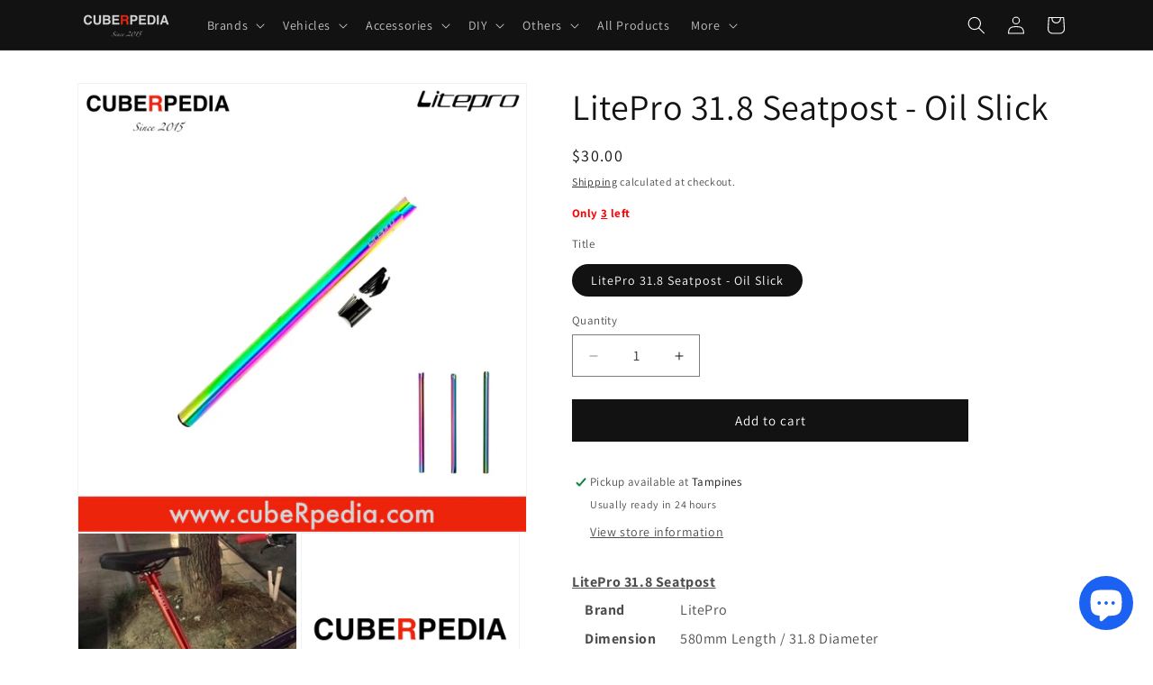

--- FILE ---
content_type: text/html; charset=utf-8
request_url: https://cuberpedia.com/products/litepro-31-8-seatpost-oil-slick
body_size: 48730
content:
<!doctype html>
<html class="js" lang="en">
  <head>
    <meta charset="utf-8">
    <meta http-equiv="X-UA-Compatible" content="IE=edge">
    <meta name="viewport" content="width=device-width,initial-scale=1">
    <meta name="theme-color" content="">
    <link rel="canonical" href="https://cuberpedia.com/products/litepro-31-8-seatpost-oil-slick"><link rel="icon" type="image/png" href="//cuberpedia.com/cdn/shop/files/Favicon_8bccf411-a3aa-4f07-92e2-a058370d577e.png?crop=center&height=32&v=1662242050&width=32"><link rel="preconnect" href="https://fonts.shopifycdn.com" crossorigin><title>
      LitePro 31.8 Seatpost - Oil Slick
 &ndash; cubeRpedia</title>

    
      <meta name="description" content="LitePro 31.8 Seatpost Brand LitePro Dimension 580mm Length / 31.8 Diameter Colour Oil Slick Weight ~ 400g Max Load 80KG Function CNC Seatpost. Special tubular design for higher strength. Suitable for 31.8 Diameter Included 1 x LitePro Seatpost A611 x Mounting set">
    

    

<meta property="og:site_name" content="cubeRpedia">
<meta property="og:url" content="https://cuberpedia.com/products/litepro-31-8-seatpost-oil-slick">
<meta property="og:title" content="LitePro 31.8 Seatpost - Oil Slick">
<meta property="og:type" content="product">
<meta property="og:description" content="LitePro 31.8 Seatpost Brand LitePro Dimension 580mm Length / 31.8 Diameter Colour Oil Slick Weight ~ 400g Max Load 80KG Function CNC Seatpost. Special tubular design for higher strength. Suitable for 31.8 Diameter Included 1 x LitePro Seatpost A611 x Mounting set"><meta property="og:image" content="http://cuberpedia.com/cdn/shop/products/LitePro33.9SeatpostOilSlick_bad19a42-878e-41e5-9262-fb960a42adad.png?v=1648136983">
  <meta property="og:image:secure_url" content="https://cuberpedia.com/cdn/shop/products/LitePro33.9SeatpostOilSlick_bad19a42-878e-41e5-9262-fb960a42adad.png?v=1648136983">
  <meta property="og:image:width" content="1500">
  <meta property="og:image:height" content="1500"><meta property="og:price:amount" content="30.00">
  <meta property="og:price:currency" content="SGD"><meta name="twitter:card" content="summary_large_image">
<meta name="twitter:title" content="LitePro 31.8 Seatpost - Oil Slick">
<meta name="twitter:description" content="LitePro 31.8 Seatpost Brand LitePro Dimension 580mm Length / 31.8 Diameter Colour Oil Slick Weight ~ 400g Max Load 80KG Function CNC Seatpost. Special tubular design for higher strength. Suitable for 31.8 Diameter Included 1 x LitePro Seatpost A611 x Mounting set">


    <script src="//cuberpedia.com/cdn/shop/t/20/assets/constants.js?v=132983761750457495441743933264" defer="defer"></script>
    <script src="//cuberpedia.com/cdn/shop/t/20/assets/pubsub.js?v=25310214064522200911743933265" defer="defer"></script>
    <script src="//cuberpedia.com/cdn/shop/t/20/assets/global.js?v=184345515105158409801743933264" defer="defer"></script>
    <script src="//cuberpedia.com/cdn/shop/t/20/assets/details-disclosure.js?v=13653116266235556501743933264" defer="defer"></script>
    <script src="//cuberpedia.com/cdn/shop/t/20/assets/details-modal.js?v=25581673532751508451743933264" defer="defer"></script>
    <script src="//cuberpedia.com/cdn/shop/t/20/assets/search-form.js?v=133129549252120666541743933265" defer="defer"></script><script src="//cuberpedia.com/cdn/shop/t/20/assets/animations.js?v=88693664871331136111743933263" defer="defer"></script><script>window.performance && window.performance.mark && window.performance.mark('shopify.content_for_header.start');</script><meta name="facebook-domain-verification" content="g7mkxlhlb87yt3qma5ix66h0ritzgh">
<meta name="google-site-verification" content="Ct-g8K1GnWdBKbFsKf3CDn8LcMNhXNME_Yl0FOYg2eg">
<meta id="shopify-digital-wallet" name="shopify-digital-wallet" content="/58723238037/digital_wallets/dialog">
<meta name="shopify-checkout-api-token" content="14231903cd5aa53a175e61822cd33259">
<meta id="in-context-paypal-metadata" data-shop-id="58723238037" data-venmo-supported="false" data-environment="production" data-locale="en_US" data-paypal-v4="true" data-currency="SGD">
<link rel="alternate" type="application/json+oembed" href="https://cuberpedia.com/products/litepro-31-8-seatpost-oil-slick.oembed">
<script async="async" src="/checkouts/internal/preloads.js?locale=en-SG"></script>
<link rel="preconnect" href="https://shop.app" crossorigin="anonymous">
<script async="async" src="https://shop.app/checkouts/internal/preloads.js?locale=en-SG&shop_id=58723238037" crossorigin="anonymous"></script>
<script id="apple-pay-shop-capabilities" type="application/json">{"shopId":58723238037,"countryCode":"SG","currencyCode":"SGD","merchantCapabilities":["supports3DS"],"merchantId":"gid:\/\/shopify\/Shop\/58723238037","merchantName":"cubeRpedia","requiredBillingContactFields":["postalAddress","email","phone"],"requiredShippingContactFields":["postalAddress","email","phone"],"shippingType":"shipping","supportedNetworks":["visa","masterCard","amex"],"total":{"type":"pending","label":"cubeRpedia","amount":"1.00"},"shopifyPaymentsEnabled":true,"supportsSubscriptions":true}</script>
<script id="shopify-features" type="application/json">{"accessToken":"14231903cd5aa53a175e61822cd33259","betas":["rich-media-storefront-analytics"],"domain":"cuberpedia.com","predictiveSearch":true,"shopId":58723238037,"locale":"en"}</script>
<script>var Shopify = Shopify || {};
Shopify.shop = "cuberpedia1.myshopify.com";
Shopify.locale = "en";
Shopify.currency = {"active":"SGD","rate":"1.0"};
Shopify.country = "SG";
Shopify.theme = {"name":"Dawn (Main) V3","id":146358861973,"schema_name":"Dawn","schema_version":"15.3.0","theme_store_id":887,"role":"main"};
Shopify.theme.handle = "null";
Shopify.theme.style = {"id":null,"handle":null};
Shopify.cdnHost = "cuberpedia.com/cdn";
Shopify.routes = Shopify.routes || {};
Shopify.routes.root = "/";</script>
<script type="module">!function(o){(o.Shopify=o.Shopify||{}).modules=!0}(window);</script>
<script>!function(o){function n(){var o=[];function n(){o.push(Array.prototype.slice.apply(arguments))}return n.q=o,n}var t=o.Shopify=o.Shopify||{};t.loadFeatures=n(),t.autoloadFeatures=n()}(window);</script>
<script>
  window.ShopifyPay = window.ShopifyPay || {};
  window.ShopifyPay.apiHost = "shop.app\/pay";
  window.ShopifyPay.redirectState = null;
</script>
<script id="shop-js-analytics" type="application/json">{"pageType":"product"}</script>
<script defer="defer" async type="module" src="//cuberpedia.com/cdn/shopifycloud/shop-js/modules/v2/client.init-shop-cart-sync_BdyHc3Nr.en.esm.js"></script>
<script defer="defer" async type="module" src="//cuberpedia.com/cdn/shopifycloud/shop-js/modules/v2/chunk.common_Daul8nwZ.esm.js"></script>
<script type="module">
  await import("//cuberpedia.com/cdn/shopifycloud/shop-js/modules/v2/client.init-shop-cart-sync_BdyHc3Nr.en.esm.js");
await import("//cuberpedia.com/cdn/shopifycloud/shop-js/modules/v2/chunk.common_Daul8nwZ.esm.js");

  window.Shopify.SignInWithShop?.initShopCartSync?.({"fedCMEnabled":true,"windoidEnabled":true});

</script>
<script>
  window.Shopify = window.Shopify || {};
  if (!window.Shopify.featureAssets) window.Shopify.featureAssets = {};
  window.Shopify.featureAssets['shop-js'] = {"shop-cart-sync":["modules/v2/client.shop-cart-sync_QYOiDySF.en.esm.js","modules/v2/chunk.common_Daul8nwZ.esm.js"],"init-fed-cm":["modules/v2/client.init-fed-cm_DchLp9rc.en.esm.js","modules/v2/chunk.common_Daul8nwZ.esm.js"],"shop-button":["modules/v2/client.shop-button_OV7bAJc5.en.esm.js","modules/v2/chunk.common_Daul8nwZ.esm.js"],"init-windoid":["modules/v2/client.init-windoid_DwxFKQ8e.en.esm.js","modules/v2/chunk.common_Daul8nwZ.esm.js"],"shop-cash-offers":["modules/v2/client.shop-cash-offers_DWtL6Bq3.en.esm.js","modules/v2/chunk.common_Daul8nwZ.esm.js","modules/v2/chunk.modal_CQq8HTM6.esm.js"],"shop-toast-manager":["modules/v2/client.shop-toast-manager_CX9r1SjA.en.esm.js","modules/v2/chunk.common_Daul8nwZ.esm.js"],"init-shop-email-lookup-coordinator":["modules/v2/client.init-shop-email-lookup-coordinator_UhKnw74l.en.esm.js","modules/v2/chunk.common_Daul8nwZ.esm.js"],"pay-button":["modules/v2/client.pay-button_DzxNnLDY.en.esm.js","modules/v2/chunk.common_Daul8nwZ.esm.js"],"avatar":["modules/v2/client.avatar_BTnouDA3.en.esm.js"],"init-shop-cart-sync":["modules/v2/client.init-shop-cart-sync_BdyHc3Nr.en.esm.js","modules/v2/chunk.common_Daul8nwZ.esm.js"],"shop-login-button":["modules/v2/client.shop-login-button_D8B466_1.en.esm.js","modules/v2/chunk.common_Daul8nwZ.esm.js","modules/v2/chunk.modal_CQq8HTM6.esm.js"],"init-customer-accounts-sign-up":["modules/v2/client.init-customer-accounts-sign-up_C8fpPm4i.en.esm.js","modules/v2/client.shop-login-button_D8B466_1.en.esm.js","modules/v2/chunk.common_Daul8nwZ.esm.js","modules/v2/chunk.modal_CQq8HTM6.esm.js"],"init-shop-for-new-customer-accounts":["modules/v2/client.init-shop-for-new-customer-accounts_CVTO0Ztu.en.esm.js","modules/v2/client.shop-login-button_D8B466_1.en.esm.js","modules/v2/chunk.common_Daul8nwZ.esm.js","modules/v2/chunk.modal_CQq8HTM6.esm.js"],"init-customer-accounts":["modules/v2/client.init-customer-accounts_dRgKMfrE.en.esm.js","modules/v2/client.shop-login-button_D8B466_1.en.esm.js","modules/v2/chunk.common_Daul8nwZ.esm.js","modules/v2/chunk.modal_CQq8HTM6.esm.js"],"shop-follow-button":["modules/v2/client.shop-follow-button_CkZpjEct.en.esm.js","modules/v2/chunk.common_Daul8nwZ.esm.js","modules/v2/chunk.modal_CQq8HTM6.esm.js"],"lead-capture":["modules/v2/client.lead-capture_BntHBhfp.en.esm.js","modules/v2/chunk.common_Daul8nwZ.esm.js","modules/v2/chunk.modal_CQq8HTM6.esm.js"],"checkout-modal":["modules/v2/client.checkout-modal_CfxcYbTm.en.esm.js","modules/v2/chunk.common_Daul8nwZ.esm.js","modules/v2/chunk.modal_CQq8HTM6.esm.js"],"shop-login":["modules/v2/client.shop-login_Da4GZ2H6.en.esm.js","modules/v2/chunk.common_Daul8nwZ.esm.js","modules/v2/chunk.modal_CQq8HTM6.esm.js"],"payment-terms":["modules/v2/client.payment-terms_MV4M3zvL.en.esm.js","modules/v2/chunk.common_Daul8nwZ.esm.js","modules/v2/chunk.modal_CQq8HTM6.esm.js"]};
</script>
<script>(function() {
  var isLoaded = false;
  function asyncLoad() {
    if (isLoaded) return;
    isLoaded = true;
    var urls = ["https:\/\/front.optimonk.com\/public\/142029\/shopify\/preload.js?shop=cuberpedia1.myshopify.com","https:\/\/cdn-gp01.grabpay.com\/shopify\/js\/v1\/grab-widget-paylater.js?shop=cuberpedia1.myshopify.com","https:\/\/cdn.nfcube.com\/instafeed-af466af6341875007601e4a17f932d3b.js?shop=cuberpedia1.myshopify.com","https:\/\/cdn.hextom.com\/js\/freeshippingbar.js?shop=cuberpedia1.myshopify.com"];
    for (var i = 0; i < urls.length; i++) {
      var s = document.createElement('script');
      s.type = 'text/javascript';
      s.async = true;
      s.src = urls[i];
      var x = document.getElementsByTagName('script')[0];
      x.parentNode.insertBefore(s, x);
    }
  };
  if(window.attachEvent) {
    window.attachEvent('onload', asyncLoad);
  } else {
    window.addEventListener('load', asyncLoad, false);
  }
})();</script>
<script id="__st">var __st={"a":58723238037,"offset":28800,"reqid":"9ad100dd-489b-49a3-8838-48497e78e981-1768952058","pageurl":"cuberpedia.com\/products\/litepro-31-8-seatpost-oil-slick","u":"57c6dcaabf0f","p":"product","rtyp":"product","rid":7423490228373};</script>
<script>window.ShopifyPaypalV4VisibilityTracking = true;</script>
<script id="captcha-bootstrap">!function(){'use strict';const t='contact',e='account',n='new_comment',o=[[t,t],['blogs',n],['comments',n],[t,'customer']],c=[[e,'customer_login'],[e,'guest_login'],[e,'recover_customer_password'],[e,'create_customer']],r=t=>t.map((([t,e])=>`form[action*='/${t}']:not([data-nocaptcha='true']) input[name='form_type'][value='${e}']`)).join(','),a=t=>()=>t?[...document.querySelectorAll(t)].map((t=>t.form)):[];function s(){const t=[...o],e=r(t);return a(e)}const i='password',u='form_key',d=['recaptcha-v3-token','g-recaptcha-response','h-captcha-response',i],f=()=>{try{return window.sessionStorage}catch{return}},m='__shopify_v',_=t=>t.elements[u];function p(t,e,n=!1){try{const o=window.sessionStorage,c=JSON.parse(o.getItem(e)),{data:r}=function(t){const{data:e,action:n}=t;return t[m]||n?{data:e,action:n}:{data:t,action:n}}(c);for(const[e,n]of Object.entries(r))t.elements[e]&&(t.elements[e].value=n);n&&o.removeItem(e)}catch(o){console.error('form repopulation failed',{error:o})}}const l='form_type',E='cptcha';function T(t){t.dataset[E]=!0}const w=window,h=w.document,L='Shopify',v='ce_forms',y='captcha';let A=!1;((t,e)=>{const n=(g='f06e6c50-85a8-45c8-87d0-21a2b65856fe',I='https://cdn.shopify.com/shopifycloud/storefront-forms-hcaptcha/ce_storefront_forms_captcha_hcaptcha.v1.5.2.iife.js',D={infoText:'Protected by hCaptcha',privacyText:'Privacy',termsText:'Terms'},(t,e,n)=>{const o=w[L][v],c=o.bindForm;if(c)return c(t,g,e,D).then(n);var r;o.q.push([[t,g,e,D],n]),r=I,A||(h.body.append(Object.assign(h.createElement('script'),{id:'captcha-provider',async:!0,src:r})),A=!0)});var g,I,D;w[L]=w[L]||{},w[L][v]=w[L][v]||{},w[L][v].q=[],w[L][y]=w[L][y]||{},w[L][y].protect=function(t,e){n(t,void 0,e),T(t)},Object.freeze(w[L][y]),function(t,e,n,w,h,L){const[v,y,A,g]=function(t,e,n){const i=e?o:[],u=t?c:[],d=[...i,...u],f=r(d),m=r(i),_=r(d.filter((([t,e])=>n.includes(e))));return[a(f),a(m),a(_),s()]}(w,h,L),I=t=>{const e=t.target;return e instanceof HTMLFormElement?e:e&&e.form},D=t=>v().includes(t);t.addEventListener('submit',(t=>{const e=I(t);if(!e)return;const n=D(e)&&!e.dataset.hcaptchaBound&&!e.dataset.recaptchaBound,o=_(e),c=g().includes(e)&&(!o||!o.value);(n||c)&&t.preventDefault(),c&&!n&&(function(t){try{if(!f())return;!function(t){const e=f();if(!e)return;const n=_(t);if(!n)return;const o=n.value;o&&e.removeItem(o)}(t);const e=Array.from(Array(32),(()=>Math.random().toString(36)[2])).join('');!function(t,e){_(t)||t.append(Object.assign(document.createElement('input'),{type:'hidden',name:u})),t.elements[u].value=e}(t,e),function(t,e){const n=f();if(!n)return;const o=[...t.querySelectorAll(`input[type='${i}']`)].map((({name:t})=>t)),c=[...d,...o],r={};for(const[a,s]of new FormData(t).entries())c.includes(a)||(r[a]=s);n.setItem(e,JSON.stringify({[m]:1,action:t.action,data:r}))}(t,e)}catch(e){console.error('failed to persist form',e)}}(e),e.submit())}));const S=(t,e)=>{t&&!t.dataset[E]&&(n(t,e.some((e=>e===t))),T(t))};for(const o of['focusin','change'])t.addEventListener(o,(t=>{const e=I(t);D(e)&&S(e,y())}));const B=e.get('form_key'),M=e.get(l),P=B&&M;t.addEventListener('DOMContentLoaded',(()=>{const t=y();if(P)for(const e of t)e.elements[l].value===M&&p(e,B);[...new Set([...A(),...v().filter((t=>'true'===t.dataset.shopifyCaptcha))])].forEach((e=>S(e,t)))}))}(h,new URLSearchParams(w.location.search),n,t,e,['guest_login'])})(!0,!0)}();</script>
<script integrity="sha256-4kQ18oKyAcykRKYeNunJcIwy7WH5gtpwJnB7kiuLZ1E=" data-source-attribution="shopify.loadfeatures" defer="defer" src="//cuberpedia.com/cdn/shopifycloud/storefront/assets/storefront/load_feature-a0a9edcb.js" crossorigin="anonymous"></script>
<script crossorigin="anonymous" defer="defer" src="//cuberpedia.com/cdn/shopifycloud/storefront/assets/shopify_pay/storefront-65b4c6d7.js?v=20250812"></script>
<script data-source-attribution="shopify.dynamic_checkout.dynamic.init">var Shopify=Shopify||{};Shopify.PaymentButton=Shopify.PaymentButton||{isStorefrontPortableWallets:!0,init:function(){window.Shopify.PaymentButton.init=function(){};var t=document.createElement("script");t.src="https://cuberpedia.com/cdn/shopifycloud/portable-wallets/latest/portable-wallets.en.js",t.type="module",document.head.appendChild(t)}};
</script>
<script data-source-attribution="shopify.dynamic_checkout.buyer_consent">
  function portableWalletsHideBuyerConsent(e){var t=document.getElementById("shopify-buyer-consent"),n=document.getElementById("shopify-subscription-policy-button");t&&n&&(t.classList.add("hidden"),t.setAttribute("aria-hidden","true"),n.removeEventListener("click",e))}function portableWalletsShowBuyerConsent(e){var t=document.getElementById("shopify-buyer-consent"),n=document.getElementById("shopify-subscription-policy-button");t&&n&&(t.classList.remove("hidden"),t.removeAttribute("aria-hidden"),n.addEventListener("click",e))}window.Shopify?.PaymentButton&&(window.Shopify.PaymentButton.hideBuyerConsent=portableWalletsHideBuyerConsent,window.Shopify.PaymentButton.showBuyerConsent=portableWalletsShowBuyerConsent);
</script>
<script data-source-attribution="shopify.dynamic_checkout.cart.bootstrap">document.addEventListener("DOMContentLoaded",(function(){function t(){return document.querySelector("shopify-accelerated-checkout-cart, shopify-accelerated-checkout")}if(t())Shopify.PaymentButton.init();else{new MutationObserver((function(e,n){t()&&(Shopify.PaymentButton.init(),n.disconnect())})).observe(document.body,{childList:!0,subtree:!0})}}));
</script>
<link id="shopify-accelerated-checkout-styles" rel="stylesheet" media="screen" href="https://cuberpedia.com/cdn/shopifycloud/portable-wallets/latest/accelerated-checkout-backwards-compat.css" crossorigin="anonymous">
<style id="shopify-accelerated-checkout-cart">
        #shopify-buyer-consent {
  margin-top: 1em;
  display: inline-block;
  width: 100%;
}

#shopify-buyer-consent.hidden {
  display: none;
}

#shopify-subscription-policy-button {
  background: none;
  border: none;
  padding: 0;
  text-decoration: underline;
  font-size: inherit;
  cursor: pointer;
}

#shopify-subscription-policy-button::before {
  box-shadow: none;
}

      </style>
<script id="sections-script" data-sections="header" defer="defer" src="//cuberpedia.com/cdn/shop/t/20/compiled_assets/scripts.js?v=998"></script>
<script>window.performance && window.performance.mark && window.performance.mark('shopify.content_for_header.end');</script>


    <style data-shopify>
      @font-face {
  font-family: Assistant;
  font-weight: 400;
  font-style: normal;
  font-display: swap;
  src: url("//cuberpedia.com/cdn/fonts/assistant/assistant_n4.9120912a469cad1cc292572851508ca49d12e768.woff2") format("woff2"),
       url("//cuberpedia.com/cdn/fonts/assistant/assistant_n4.6e9875ce64e0fefcd3f4446b7ec9036b3ddd2985.woff") format("woff");
}

      @font-face {
  font-family: Assistant;
  font-weight: 700;
  font-style: normal;
  font-display: swap;
  src: url("//cuberpedia.com/cdn/fonts/assistant/assistant_n7.bf44452348ec8b8efa3aa3068825305886b1c83c.woff2") format("woff2"),
       url("//cuberpedia.com/cdn/fonts/assistant/assistant_n7.0c887fee83f6b3bda822f1150b912c72da0f7b64.woff") format("woff");
}

      
      
      @font-face {
  font-family: Assistant;
  font-weight: 400;
  font-style: normal;
  font-display: swap;
  src: url("//cuberpedia.com/cdn/fonts/assistant/assistant_n4.9120912a469cad1cc292572851508ca49d12e768.woff2") format("woff2"),
       url("//cuberpedia.com/cdn/fonts/assistant/assistant_n4.6e9875ce64e0fefcd3f4446b7ec9036b3ddd2985.woff") format("woff");
}


      
        :root,
        .color-scheme-1 {
          --color-background: 255,255,255;
        
          --gradient-background: #ffffff;
        

        

        --color-foreground: 18,18,18;
        --color-background-contrast: 191,191,191;
        --color-shadow: 18,18,18;
        --color-button: 18,18,18;
        --color-button-text: 255,255,255;
        --color-secondary-button: 255,255,255;
        --color-secondary-button-text: 18,18,18;
        --color-link: 18,18,18;
        --color-badge-foreground: 18,18,18;
        --color-badge-background: 255,255,255;
        --color-badge-border: 18,18,18;
        --payment-terms-background-color: rgb(255 255 255);
      }
      
        
        .color-scheme-2 {
          --color-background: 243,243,243;
        
          --gradient-background: #f3f3f3;
        

        

        --color-foreground: 18,18,18;
        --color-background-contrast: 179,179,179;
        --color-shadow: 18,18,18;
        --color-button: 18,18,18;
        --color-button-text: 243,243,243;
        --color-secondary-button: 243,243,243;
        --color-secondary-button-text: 18,18,18;
        --color-link: 18,18,18;
        --color-badge-foreground: 18,18,18;
        --color-badge-background: 243,243,243;
        --color-badge-border: 18,18,18;
        --payment-terms-background-color: rgb(243 243 243);
      }
      
        
        .color-scheme-3 {
          --color-background: 36,40,51;
        
          --gradient-background: #242833;
        

        

        --color-foreground: 255,255,255;
        --color-background-contrast: 47,52,66;
        --color-shadow: 18,18,18;
        --color-button: 255,255,255;
        --color-button-text: 0,0,0;
        --color-secondary-button: 36,40,51;
        --color-secondary-button-text: 255,255,255;
        --color-link: 255,255,255;
        --color-badge-foreground: 255,255,255;
        --color-badge-background: 36,40,51;
        --color-badge-border: 255,255,255;
        --payment-terms-background-color: rgb(36 40 51);
      }
      
        
        .color-scheme-4 {
          --color-background: 18,18,18;
        
          --gradient-background: #121212;
        

        

        --color-foreground: 255,255,255;
        --color-background-contrast: 146,146,146;
        --color-shadow: 18,18,18;
        --color-button: 255,255,255;
        --color-button-text: 18,18,18;
        --color-secondary-button: 18,18,18;
        --color-secondary-button-text: 255,255,255;
        --color-link: 255,255,255;
        --color-badge-foreground: 255,255,255;
        --color-badge-background: 18,18,18;
        --color-badge-border: 255,255,255;
        --payment-terms-background-color: rgb(18 18 18);
      }
      
        
        .color-scheme-5 {
          --color-background: 255,0,0;
        
          --gradient-background: #ff0000;
        

        

        --color-foreground: 255,255,255;
        --color-background-contrast: 128,0,0;
        --color-shadow: 18,18,18;
        --color-button: 255,255,255;
        --color-button-text: 51,79,180;
        --color-secondary-button: 255,0,0;
        --color-secondary-button-text: 255,255,255;
        --color-link: 255,255,255;
        --color-badge-foreground: 255,255,255;
        --color-badge-background: 255,0,0;
        --color-badge-border: 255,255,255;
        --payment-terms-background-color: rgb(255 0 0);
      }
      

      body, .color-scheme-1, .color-scheme-2, .color-scheme-3, .color-scheme-4, .color-scheme-5 {
        color: rgba(var(--color-foreground), 0.75);
        background-color: rgb(var(--color-background));
      }

      :root {
        --font-body-family: Assistant, sans-serif;
        --font-body-style: normal;
        --font-body-weight: 400;
        --font-body-weight-bold: 700;

        --font-heading-family: Assistant, sans-serif;
        --font-heading-style: normal;
        --font-heading-weight: 400;

        --font-body-scale: 1.0;
        --font-heading-scale: 1.0;

        --media-padding: px;
        --media-border-opacity: 0.05;
        --media-border-width: 1px;
        --media-radius: 0px;
        --media-shadow-opacity: 0.0;
        --media-shadow-horizontal-offset: 0px;
        --media-shadow-vertical-offset: 4px;
        --media-shadow-blur-radius: 5px;
        --media-shadow-visible: 0;

        --page-width: 120rem;
        --page-width-margin: 0rem;

        --product-card-image-padding: 0.0rem;
        --product-card-corner-radius: 0.0rem;
        --product-card-text-alignment: left;
        --product-card-border-width: 0.0rem;
        --product-card-border-opacity: 0.1;
        --product-card-shadow-opacity: 0.0;
        --product-card-shadow-visible: 0;
        --product-card-shadow-horizontal-offset: 0.0rem;
        --product-card-shadow-vertical-offset: 0.4rem;
        --product-card-shadow-blur-radius: 0.5rem;

        --collection-card-image-padding: 0.0rem;
        --collection-card-corner-radius: 0.0rem;
        --collection-card-text-alignment: left;
        --collection-card-border-width: 0.0rem;
        --collection-card-border-opacity: 0.0;
        --collection-card-shadow-opacity: 0.1;
        --collection-card-shadow-visible: 1;
        --collection-card-shadow-horizontal-offset: 0.0rem;
        --collection-card-shadow-vertical-offset: 0.0rem;
        --collection-card-shadow-blur-radius: 0.0rem;

        --blog-card-image-padding: 0.0rem;
        --blog-card-corner-radius: 0.0rem;
        --blog-card-text-alignment: left;
        --blog-card-border-width: 0.0rem;
        --blog-card-border-opacity: 0.0;
        --blog-card-shadow-opacity: 0.1;
        --blog-card-shadow-visible: 1;
        --blog-card-shadow-horizontal-offset: 0.0rem;
        --blog-card-shadow-vertical-offset: 0.0rem;
        --blog-card-shadow-blur-radius: 0.0rem;

        --badge-corner-radius: 4.0rem;

        --popup-border-width: 1px;
        --popup-border-opacity: 0.1;
        --popup-corner-radius: 0px;
        --popup-shadow-opacity: 0.0;
        --popup-shadow-horizontal-offset: 0px;
        --popup-shadow-vertical-offset: 4px;
        --popup-shadow-blur-radius: 5px;

        --drawer-border-width: 1px;
        --drawer-border-opacity: 0.1;
        --drawer-shadow-opacity: 0.0;
        --drawer-shadow-horizontal-offset: 0px;
        --drawer-shadow-vertical-offset: 4px;
        --drawer-shadow-blur-radius: 5px;

        --spacing-sections-desktop: 0px;
        --spacing-sections-mobile: 0px;

        --grid-desktop-vertical-spacing: 8px;
        --grid-desktop-horizontal-spacing: 8px;
        --grid-mobile-vertical-spacing: 4px;
        --grid-mobile-horizontal-spacing: 4px;

        --text-boxes-border-opacity: 0.1;
        --text-boxes-border-width: 0px;
        --text-boxes-radius: 0px;
        --text-boxes-shadow-opacity: 0.0;
        --text-boxes-shadow-visible: 0;
        --text-boxes-shadow-horizontal-offset: 0px;
        --text-boxes-shadow-vertical-offset: 4px;
        --text-boxes-shadow-blur-radius: 5px;

        --buttons-radius: 0px;
        --buttons-radius-outset: 0px;
        --buttons-border-width: 1px;
        --buttons-border-opacity: 1.0;
        --buttons-shadow-opacity: 0.0;
        --buttons-shadow-visible: 0;
        --buttons-shadow-horizontal-offset: 0px;
        --buttons-shadow-vertical-offset: 4px;
        --buttons-shadow-blur-radius: 5px;
        --buttons-border-offset: 0px;

        --inputs-radius: 0px;
        --inputs-border-width: 1px;
        --inputs-border-opacity: 0.55;
        --inputs-shadow-opacity: 0.0;
        --inputs-shadow-horizontal-offset: 0px;
        --inputs-margin-offset: 0px;
        --inputs-shadow-vertical-offset: 4px;
        --inputs-shadow-blur-radius: 5px;
        --inputs-radius-outset: 0px;

        --variant-pills-radius: 40px;
        --variant-pills-border-width: 1px;
        --variant-pills-border-opacity: 0.55;
        --variant-pills-shadow-opacity: 0.0;
        --variant-pills-shadow-horizontal-offset: 0px;
        --variant-pills-shadow-vertical-offset: 4px;
        --variant-pills-shadow-blur-radius: 5px;
      }

      *,
      *::before,
      *::after {
        box-sizing: inherit;
      }

      html {
        box-sizing: border-box;
        font-size: calc(var(--font-body-scale) * 62.5%);
        height: 100%;
      }

      body {
        display: grid;
        grid-template-rows: auto auto 1fr auto;
        grid-template-columns: 100%;
        min-height: 100%;
        margin: 0;
        font-size: 1.5rem;
        letter-spacing: 0.06rem;
        line-height: calc(1 + 0.8 / var(--font-body-scale));
        font-family: var(--font-body-family);
        font-style: var(--font-body-style);
        font-weight: var(--font-body-weight);
      }

      @media screen and (min-width: 750px) {
        body {
          font-size: 1.6rem;
        }
      }
    </style>

    <link href="//cuberpedia.com/cdn/shop/t/20/assets/base.css?v=180008270436171932821743936343" rel="stylesheet" type="text/css" media="all" />
    <link rel="stylesheet" href="//cuberpedia.com/cdn/shop/t/20/assets/component-cart-items.css?v=123238115697927560811743933263" media="print" onload="this.media='all'"><link href="//cuberpedia.com/cdn/shop/t/20/assets/component-cart-drawer.css?v=112801333748515159671743933263" rel="stylesheet" type="text/css" media="all" />
      <link href="//cuberpedia.com/cdn/shop/t/20/assets/component-cart.css?v=164708765130180853531743933263" rel="stylesheet" type="text/css" media="all" />
      <link href="//cuberpedia.com/cdn/shop/t/20/assets/component-totals.css?v=15906652033866631521743933264" rel="stylesheet" type="text/css" media="all" />
      <link href="//cuberpedia.com/cdn/shop/t/20/assets/component-price.css?v=70172745017360139101743933263" rel="stylesheet" type="text/css" media="all" />
      <link href="//cuberpedia.com/cdn/shop/t/20/assets/component-discounts.css?v=152760482443307489271743933263" rel="stylesheet" type="text/css" media="all" />

      <link rel="preload" as="font" href="//cuberpedia.com/cdn/fonts/assistant/assistant_n4.9120912a469cad1cc292572851508ca49d12e768.woff2" type="font/woff2" crossorigin>
      

      <link rel="preload" as="font" href="//cuberpedia.com/cdn/fonts/assistant/assistant_n4.9120912a469cad1cc292572851508ca49d12e768.woff2" type="font/woff2" crossorigin>
      
<link
        rel="stylesheet"
        href="//cuberpedia.com/cdn/shop/t/20/assets/component-predictive-search.css?v=118923337488134913561743933263"
        media="print"
        onload="this.media='all'"
      ><script>
      if (Shopify.designMode) {
        document.documentElement.classList.add('shopify-design-mode');
      }
    </script>
  <script>
var grab_widget_visiblity='1';
var grab_widget_tenure='4';
var grab_widget_money_format = "${{amount}}";
var grab_data_currency_code = 'SGD';
var grab_widget_current_page_type = 'product';
var grab_page_config_param =  [];
</script>


<!-- BEGIN app block: shopify://apps/preorder-now-pre-order-pq/blocks/app-embed/551fab2c-3af6-4a8f-ba21-736a71cb4540 --><!-- END app block --><!-- BEGIN app block: shopify://apps/judge-me-reviews/blocks/judgeme_core/61ccd3b1-a9f2-4160-9fe9-4fec8413e5d8 --><!-- Start of Judge.me Core -->






<link rel="dns-prefetch" href="https://cdnwidget.judge.me">
<link rel="dns-prefetch" href="https://cdn.judge.me">
<link rel="dns-prefetch" href="https://cdn1.judge.me">
<link rel="dns-prefetch" href="https://api.judge.me">

<script data-cfasync='false' class='jdgm-settings-script'>window.jdgmSettings={"pagination":5,"disable_web_reviews":false,"badge_no_review_text":"No reviews","badge_n_reviews_text":"{{ n }} review/reviews","badge_star_color":"#FBCD0A","hide_badge_preview_if_no_reviews":true,"badge_hide_text":false,"enforce_center_preview_badge":false,"widget_title":"Customer Reviews","widget_open_form_text":"Write a review","widget_close_form_text":"Cancel review","widget_refresh_page_text":"Refresh page","widget_summary_text":"Based on {{ number_of_reviews }} review/reviews","widget_no_review_text":"Be the first to write a review","widget_name_field_text":"Display name","widget_verified_name_field_text":"Verified Name (public)","widget_name_placeholder_text":"Display name","widget_required_field_error_text":"This field is required.","widget_email_field_text":"Email address","widget_verified_email_field_text":"Verified Email (private, can not be edited)","widget_email_placeholder_text":"Your email address","widget_email_field_error_text":"Please enter a valid email address.","widget_rating_field_text":"Rating","widget_review_title_field_text":"Review Title","widget_review_title_placeholder_text":"Give your review a title","widget_review_body_field_text":"Review content","widget_review_body_placeholder_text":"Start writing here...","widget_pictures_field_text":"Picture/Video (optional)","widget_submit_review_text":"Submit Review","widget_submit_verified_review_text":"Submit Verified Review","widget_submit_success_msg_with_auto_publish":"Thank you! Please refresh the page in a few moments to see your review. You can remove or edit your review by logging into \u003ca href='https://judge.me/login' target='_blank' rel='nofollow noopener'\u003eJudge.me\u003c/a\u003e","widget_submit_success_msg_no_auto_publish":"Thank you! Your review will be published as soon as it is approved by the shop admin. You can remove or edit your review by logging into \u003ca href='https://judge.me/login' target='_blank' rel='nofollow noopener'\u003eJudge.me\u003c/a\u003e","widget_show_default_reviews_out_of_total_text":"Showing {{ n_reviews_shown }} out of {{ n_reviews }} reviews.","widget_show_all_link_text":"Show all","widget_show_less_link_text":"Show less","widget_author_said_text":"{{ reviewer_name }} said:","widget_days_text":"{{ n }} days ago","widget_weeks_text":"{{ n }} week/weeks ago","widget_months_text":"{{ n }} month/months ago","widget_years_text":"{{ n }} year/years ago","widget_yesterday_text":"Yesterday","widget_today_text":"Today","widget_replied_text":"\u003e\u003e {{ shop_name }} replied:","widget_read_more_text":"Read more","widget_reviewer_name_as_initial":"","widget_rating_filter_color":"#fbcd0a","widget_rating_filter_see_all_text":"See all reviews","widget_sorting_most_recent_text":"Most Recent","widget_sorting_highest_rating_text":"Highest Rating","widget_sorting_lowest_rating_text":"Lowest Rating","widget_sorting_with_pictures_text":"Only Pictures","widget_sorting_most_helpful_text":"Most Helpful","widget_open_question_form_text":"Ask a question","widget_reviews_subtab_text":"Reviews","widget_questions_subtab_text":"Questions","widget_question_label_text":"Question","widget_answer_label_text":"Answer","widget_question_placeholder_text":"Write your question here","widget_submit_question_text":"Submit Question","widget_question_submit_success_text":"Thank you for your question! We will notify you once it gets answered.","widget_star_color":"#FBCD0A","verified_badge_text":"Verified","verified_badge_bg_color":"","verified_badge_text_color":"","verified_badge_placement":"left-of-reviewer-name","widget_review_max_height":"","widget_hide_border":false,"widget_social_share":false,"widget_thumb":false,"widget_review_location_show":false,"widget_location_format":"","all_reviews_include_out_of_store_products":true,"all_reviews_out_of_store_text":"(out of store)","all_reviews_pagination":100,"all_reviews_product_name_prefix_text":"about","enable_review_pictures":true,"enable_question_anwser":false,"widget_theme":"default","review_date_format":"dd/mm/yyyy","default_sort_method":"most-recent","widget_product_reviews_subtab_text":"Product Reviews","widget_shop_reviews_subtab_text":"Shop Reviews","widget_other_products_reviews_text":"Reviews for other products","widget_store_reviews_subtab_text":"Store reviews","widget_no_store_reviews_text":"This store hasn't received any reviews yet","widget_web_restriction_product_reviews_text":"This product hasn't received any reviews yet","widget_no_items_text":"No items found","widget_show_more_text":"Show more","widget_write_a_store_review_text":"Write a Store Review","widget_other_languages_heading":"Reviews in Other Languages","widget_translate_review_text":"Translate review to {{ language }}","widget_translating_review_text":"Translating...","widget_show_original_translation_text":"Show original ({{ language }})","widget_translate_review_failed_text":"Review couldn't be translated.","widget_translate_review_retry_text":"Retry","widget_translate_review_try_again_later_text":"Try again later","show_product_url_for_grouped_product":false,"widget_sorting_pictures_first_text":"Pictures First","show_pictures_on_all_rev_page_mobile":false,"show_pictures_on_all_rev_page_desktop":false,"floating_tab_hide_mobile_install_preference":false,"floating_tab_button_name":"★ Reviews","floating_tab_title":"Let customers speak for us","floating_tab_button_color":"","floating_tab_button_background_color":"","floating_tab_url":"","floating_tab_url_enabled":false,"floating_tab_tab_style":"text","all_reviews_text_badge_text":"Customers rate us {{ shop.metafields.judgeme.all_reviews_rating | round: 1 }}/5 based on {{ shop.metafields.judgeme.all_reviews_count }} reviews.","all_reviews_text_badge_text_branded_style":"{{ shop.metafields.judgeme.all_reviews_rating | round: 1 }} out of 5 stars based on {{ shop.metafields.judgeme.all_reviews_count }} reviews","is_all_reviews_text_badge_a_link":false,"show_stars_for_all_reviews_text_badge":false,"all_reviews_text_badge_url":"","all_reviews_text_style":"text","all_reviews_text_color_style":"judgeme_brand_color","all_reviews_text_color":"#108474","all_reviews_text_show_jm_brand":true,"featured_carousel_show_header":true,"featured_carousel_title":"Let customers speak for us","testimonials_carousel_title":"Customers are saying","videos_carousel_title":"Real customer stories","cards_carousel_title":"Customers are saying","featured_carousel_count_text":"from {{ n }} reviews","featured_carousel_add_link_to_all_reviews_page":false,"featured_carousel_url":"","featured_carousel_show_images":true,"featured_carousel_autoslide_interval":5,"featured_carousel_arrows_on_the_sides":false,"featured_carousel_height":250,"featured_carousel_width":80,"featured_carousel_image_size":0,"featured_carousel_image_height":250,"featured_carousel_arrow_color":"#eeeeee","verified_count_badge_style":"vintage","verified_count_badge_orientation":"horizontal","verified_count_badge_color_style":"judgeme_brand_color","verified_count_badge_color":"#108474","is_verified_count_badge_a_link":false,"verified_count_badge_url":"","verified_count_badge_show_jm_brand":true,"widget_rating_preset_default":5,"widget_first_sub_tab":"product-reviews","widget_show_histogram":true,"widget_histogram_use_custom_color":false,"widget_pagination_use_custom_color":false,"widget_star_use_custom_color":false,"widget_verified_badge_use_custom_color":false,"widget_write_review_use_custom_color":false,"picture_reminder_submit_button":"Upload Pictures","enable_review_videos":false,"mute_video_by_default":false,"widget_sorting_videos_first_text":"Videos First","widget_review_pending_text":"Pending","featured_carousel_items_for_large_screen":3,"social_share_options_order":"Facebook,Twitter","remove_microdata_snippet":true,"disable_json_ld":false,"enable_json_ld_products":false,"preview_badge_show_question_text":false,"preview_badge_no_question_text":"No questions","preview_badge_n_question_text":"{{ number_of_questions }} question/questions","qa_badge_show_icon":false,"qa_badge_position":"same-row","remove_judgeme_branding":false,"widget_add_search_bar":false,"widget_search_bar_placeholder":"Search","widget_sorting_verified_only_text":"Verified only","featured_carousel_theme":"default","featured_carousel_show_rating":true,"featured_carousel_show_title":true,"featured_carousel_show_body":true,"featured_carousel_show_date":false,"featured_carousel_show_reviewer":true,"featured_carousel_show_product":false,"featured_carousel_header_background_color":"#108474","featured_carousel_header_text_color":"#ffffff","featured_carousel_name_product_separator":"reviewed","featured_carousel_full_star_background":"#108474","featured_carousel_empty_star_background":"#dadada","featured_carousel_vertical_theme_background":"#f9fafb","featured_carousel_verified_badge_enable":false,"featured_carousel_verified_badge_color":"#108474","featured_carousel_border_style":"round","featured_carousel_review_line_length_limit":3,"featured_carousel_more_reviews_button_text":"Read more reviews","featured_carousel_view_product_button_text":"View product","all_reviews_page_load_reviews_on":"scroll","all_reviews_page_load_more_text":"Load More Reviews","disable_fb_tab_reviews":false,"enable_ajax_cdn_cache":false,"widget_public_name_text":"displayed publicly like","default_reviewer_name":"John Smith","default_reviewer_name_has_non_latin":true,"widget_reviewer_anonymous":"Anonymous","medals_widget_title":"Judge.me Review Medals","medals_widget_background_color":"#f9fafb","medals_widget_position":"footer_all_pages","medals_widget_border_color":"#f9fafb","medals_widget_verified_text_position":"left","medals_widget_use_monochromatic_version":false,"medals_widget_elements_color":"#108474","show_reviewer_avatar":true,"widget_invalid_yt_video_url_error_text":"Not a YouTube video URL","widget_max_length_field_error_text":"Please enter no more than {0} characters.","widget_show_country_flag":false,"widget_show_collected_via_shop_app":true,"widget_verified_by_shop_badge_style":"light","widget_verified_by_shop_text":"Verified by Shop","widget_show_photo_gallery":false,"widget_load_with_code_splitting":true,"widget_ugc_install_preference":false,"widget_ugc_title":"Made by us, Shared by you","widget_ugc_subtitle":"Tag us to see your picture featured in our page","widget_ugc_arrows_color":"#ffffff","widget_ugc_primary_button_text":"Buy Now","widget_ugc_primary_button_background_color":"#108474","widget_ugc_primary_button_text_color":"#ffffff","widget_ugc_primary_button_border_width":"0","widget_ugc_primary_button_border_style":"none","widget_ugc_primary_button_border_color":"#108474","widget_ugc_primary_button_border_radius":"25","widget_ugc_secondary_button_text":"Load More","widget_ugc_secondary_button_background_color":"#ffffff","widget_ugc_secondary_button_text_color":"#108474","widget_ugc_secondary_button_border_width":"2","widget_ugc_secondary_button_border_style":"solid","widget_ugc_secondary_button_border_color":"#108474","widget_ugc_secondary_button_border_radius":"25","widget_ugc_reviews_button_text":"View Reviews","widget_ugc_reviews_button_background_color":"#ffffff","widget_ugc_reviews_button_text_color":"#108474","widget_ugc_reviews_button_border_width":"2","widget_ugc_reviews_button_border_style":"solid","widget_ugc_reviews_button_border_color":"#108474","widget_ugc_reviews_button_border_radius":"25","widget_ugc_reviews_button_link_to":"judgeme-reviews-page","widget_ugc_show_post_date":true,"widget_ugc_max_width":"800","widget_rating_metafield_value_type":true,"widget_primary_color":"#108474","widget_enable_secondary_color":false,"widget_secondary_color":"#edf5f5","widget_summary_average_rating_text":"{{ average_rating }} out of 5","widget_media_grid_title":"Customer photos \u0026 videos","widget_media_grid_see_more_text":"See more","widget_round_style":false,"widget_show_product_medals":true,"widget_verified_by_judgeme_text":"Verified by Judge.me","widget_show_store_medals":true,"widget_verified_by_judgeme_text_in_store_medals":"Verified by Judge.me","widget_media_field_exceed_quantity_message":"Sorry, we can only accept {{ max_media }} for one review.","widget_media_field_exceed_limit_message":"{{ file_name }} is too large, please select a {{ media_type }} less than {{ size_limit }}MB.","widget_review_submitted_text":"Review Submitted!","widget_question_submitted_text":"Question Submitted!","widget_close_form_text_question":"Cancel","widget_write_your_answer_here_text":"Write your answer here","widget_enabled_branded_link":true,"widget_show_collected_by_judgeme":true,"widget_reviewer_name_color":"","widget_write_review_text_color":"","widget_write_review_bg_color":"","widget_collected_by_judgeme_text":"collected by Judge.me","widget_pagination_type":"standard","widget_load_more_text":"Load More","widget_load_more_color":"#108474","widget_full_review_text":"Full Review","widget_read_more_reviews_text":"Read More Reviews","widget_read_questions_text":"Read Questions","widget_questions_and_answers_text":"Questions \u0026 Answers","widget_verified_by_text":"Verified by","widget_verified_text":"Verified","widget_number_of_reviews_text":"{{ number_of_reviews }} reviews","widget_back_button_text":"Back","widget_next_button_text":"Next","widget_custom_forms_filter_button":"Filters","custom_forms_style":"vertical","widget_show_review_information":false,"how_reviews_are_collected":"How reviews are collected?","widget_show_review_keywords":false,"widget_gdpr_statement":"How we use your data: We'll only contact you about the review you left, and only if necessary. By submitting your review, you agree to Judge.me's \u003ca href='https://judge.me/terms' target='_blank' rel='nofollow noopener'\u003eterms\u003c/a\u003e, \u003ca href='https://judge.me/privacy' target='_blank' rel='nofollow noopener'\u003eprivacy\u003c/a\u003e and \u003ca href='https://judge.me/content-policy' target='_blank' rel='nofollow noopener'\u003econtent\u003c/a\u003e policies.","widget_multilingual_sorting_enabled":false,"widget_translate_review_content_enabled":false,"widget_translate_review_content_method":"manual","popup_widget_review_selection":"automatically_with_pictures","popup_widget_round_border_style":true,"popup_widget_show_title":true,"popup_widget_show_body":true,"popup_widget_show_reviewer":false,"popup_widget_show_product":true,"popup_widget_show_pictures":true,"popup_widget_use_review_picture":true,"popup_widget_show_on_home_page":true,"popup_widget_show_on_product_page":true,"popup_widget_show_on_collection_page":true,"popup_widget_show_on_cart_page":true,"popup_widget_position":"bottom_left","popup_widget_first_review_delay":5,"popup_widget_duration":5,"popup_widget_interval":5,"popup_widget_review_count":5,"popup_widget_hide_on_mobile":true,"review_snippet_widget_round_border_style":true,"review_snippet_widget_card_color":"#FFFFFF","review_snippet_widget_slider_arrows_background_color":"#FFFFFF","review_snippet_widget_slider_arrows_color":"#000000","review_snippet_widget_star_color":"#108474","show_product_variant":false,"all_reviews_product_variant_label_text":"Variant: ","widget_show_verified_branding":false,"widget_ai_summary_title":"Customers say","widget_ai_summary_disclaimer":"AI-powered review summary based on recent customer reviews","widget_show_ai_summary":false,"widget_show_ai_summary_bg":false,"widget_show_review_title_input":true,"redirect_reviewers_invited_via_email":"review_widget","request_store_review_after_product_review":false,"request_review_other_products_in_order":false,"review_form_color_scheme":"default","review_form_corner_style":"square","review_form_star_color":{},"review_form_text_color":"#333333","review_form_background_color":"#ffffff","review_form_field_background_color":"#fafafa","review_form_button_color":{},"review_form_button_text_color":"#ffffff","review_form_modal_overlay_color":"#000000","review_content_screen_title_text":"How would you rate this product?","review_content_introduction_text":"We would love it if you would share a bit about your experience.","store_review_form_title_text":"How would you rate this store?","store_review_form_introduction_text":"We would love it if you would share a bit about your experience.","show_review_guidance_text":true,"one_star_review_guidance_text":"Poor","five_star_review_guidance_text":"Great","customer_information_screen_title_text":"About you","customer_information_introduction_text":"Please tell us more about you.","custom_questions_screen_title_text":"Your experience in more detail","custom_questions_introduction_text":"Here are a few questions to help us understand more about your experience.","review_submitted_screen_title_text":"Thanks for your review!","review_submitted_screen_thank_you_text":"We are processing it and it will appear on the store soon.","review_submitted_screen_email_verification_text":"Please confirm your email by clicking the link we just sent you. This helps us keep reviews authentic.","review_submitted_request_store_review_text":"Would you like to share your experience of shopping with us?","review_submitted_review_other_products_text":"Would you like to review these products?","store_review_screen_title_text":"Would you like to share your experience of shopping with us?","store_review_introduction_text":"We value your feedback and use it to improve. Please share any thoughts or suggestions you have.","reviewer_media_screen_title_picture_text":"Share a picture","reviewer_media_introduction_picture_text":"Upload a photo to support your review.","reviewer_media_screen_title_video_text":"Share a video","reviewer_media_introduction_video_text":"Upload a video to support your review.","reviewer_media_screen_title_picture_or_video_text":"Share a picture or video","reviewer_media_introduction_picture_or_video_text":"Upload a photo or video to support your review.","reviewer_media_youtube_url_text":"Paste your Youtube URL here","advanced_settings_next_step_button_text":"Next","advanced_settings_close_review_button_text":"Close","modal_write_review_flow":false,"write_review_flow_required_text":"Required","write_review_flow_privacy_message_text":"We respect your privacy.","write_review_flow_anonymous_text":"Post review as anonymous","write_review_flow_visibility_text":"This won't be visible to other customers.","write_review_flow_multiple_selection_help_text":"Select as many as you like","write_review_flow_single_selection_help_text":"Select one option","write_review_flow_required_field_error_text":"This field is required","write_review_flow_invalid_email_error_text":"Please enter a valid email address","write_review_flow_max_length_error_text":"Max. {{ max_length }} characters.","write_review_flow_media_upload_text":"\u003cb\u003eClick to upload\u003c/b\u003e or drag and drop","write_review_flow_gdpr_statement":"We'll only contact you about your review if necessary. By submitting your review, you agree to our \u003ca href='https://judge.me/terms' target='_blank' rel='nofollow noopener'\u003eterms and conditions\u003c/a\u003e and \u003ca href='https://judge.me/privacy' target='_blank' rel='nofollow noopener'\u003eprivacy policy\u003c/a\u003e.","rating_only_reviews_enabled":false,"show_negative_reviews_help_screen":false,"new_review_flow_help_screen_rating_threshold":3,"negative_review_resolution_screen_title_text":"Tell us more","negative_review_resolution_text":"Your experience matters to us. If there were issues with your purchase, we're here to help. Feel free to reach out to us, we'd love the opportunity to make things right.","negative_review_resolution_button_text":"Contact us","negative_review_resolution_proceed_with_review_text":"Leave a review","negative_review_resolution_subject":"Issue with purchase from {{ shop_name }}.{{ order_name }}","preview_badge_collection_page_install_status":false,"widget_review_custom_css":"","preview_badge_custom_css":"","preview_badge_stars_count":"5-stars","featured_carousel_custom_css":"","floating_tab_custom_css":"","all_reviews_widget_custom_css":"","medals_widget_custom_css":"","verified_badge_custom_css":"","all_reviews_text_custom_css":"","transparency_badges_collected_via_store_invite":false,"transparency_badges_from_another_provider":false,"transparency_badges_collected_from_store_visitor":false,"transparency_badges_collected_by_verified_review_provider":false,"transparency_badges_earned_reward":false,"transparency_badges_collected_via_store_invite_text":"Review collected via store invitation","transparency_badges_from_another_provider_text":"Review collected from another provider","transparency_badges_collected_from_store_visitor_text":"Review collected from a store visitor","transparency_badges_written_in_google_text":"Review written in Google","transparency_badges_written_in_etsy_text":"Review written in Etsy","transparency_badges_written_in_shop_app_text":"Review written in Shop App","transparency_badges_earned_reward_text":"Review earned a reward for future purchase","product_review_widget_per_page":10,"widget_store_review_label_text":"Review about the store","checkout_comment_extension_title_on_product_page":"Customer Comments","checkout_comment_extension_num_latest_comment_show":5,"checkout_comment_extension_format":"name_and_timestamp","checkout_comment_customer_name":"last_initial","checkout_comment_comment_notification":true,"preview_badge_collection_page_install_preference":true,"preview_badge_home_page_install_preference":false,"preview_badge_product_page_install_preference":true,"review_widget_install_preference":"","review_carousel_install_preference":false,"floating_reviews_tab_install_preference":"none","verified_reviews_count_badge_install_preference":false,"all_reviews_text_install_preference":false,"review_widget_best_location":true,"judgeme_medals_install_preference":false,"review_widget_revamp_enabled":false,"review_widget_qna_enabled":false,"review_widget_header_theme":"minimal","review_widget_widget_title_enabled":true,"review_widget_header_text_size":"medium","review_widget_header_text_weight":"regular","review_widget_average_rating_style":"compact","review_widget_bar_chart_enabled":true,"review_widget_bar_chart_type":"numbers","review_widget_bar_chart_style":"standard","review_widget_expanded_media_gallery_enabled":false,"review_widget_reviews_section_theme":"standard","review_widget_image_style":"thumbnails","review_widget_review_image_ratio":"square","review_widget_stars_size":"medium","review_widget_verified_badge":"standard_text","review_widget_review_title_text_size":"medium","review_widget_review_text_size":"medium","review_widget_review_text_length":"medium","review_widget_number_of_columns_desktop":3,"review_widget_carousel_transition_speed":5,"review_widget_custom_questions_answers_display":"always","review_widget_button_text_color":"#FFFFFF","review_widget_text_color":"#000000","review_widget_lighter_text_color":"#7B7B7B","review_widget_corner_styling":"soft","review_widget_review_word_singular":"review","review_widget_review_word_plural":"reviews","review_widget_voting_label":"Helpful?","review_widget_shop_reply_label":"Reply from {{ shop_name }}:","review_widget_filters_title":"Filters","qna_widget_question_word_singular":"Question","qna_widget_question_word_plural":"Questions","qna_widget_answer_reply_label":"Answer from {{ answerer_name }}:","qna_content_screen_title_text":"Ask a question about this product","qna_widget_question_required_field_error_text":"Please enter your question.","qna_widget_flow_gdpr_statement":"We'll only contact you about your question if necessary. By submitting your question, you agree to our \u003ca href='https://judge.me/terms' target='_blank' rel='nofollow noopener'\u003eterms and conditions\u003c/a\u003e and \u003ca href='https://judge.me/privacy' target='_blank' rel='nofollow noopener'\u003eprivacy policy\u003c/a\u003e.","qna_widget_question_submitted_text":"Thanks for your question!","qna_widget_close_form_text_question":"Close","qna_widget_question_submit_success_text":"We’ll notify you by email when your question is answered.","all_reviews_widget_v2025_enabled":false,"all_reviews_widget_v2025_header_theme":"default","all_reviews_widget_v2025_widget_title_enabled":true,"all_reviews_widget_v2025_header_text_size":"medium","all_reviews_widget_v2025_header_text_weight":"regular","all_reviews_widget_v2025_average_rating_style":"compact","all_reviews_widget_v2025_bar_chart_enabled":true,"all_reviews_widget_v2025_bar_chart_type":"numbers","all_reviews_widget_v2025_bar_chart_style":"standard","all_reviews_widget_v2025_expanded_media_gallery_enabled":false,"all_reviews_widget_v2025_show_store_medals":true,"all_reviews_widget_v2025_show_photo_gallery":true,"all_reviews_widget_v2025_show_review_keywords":false,"all_reviews_widget_v2025_show_ai_summary":false,"all_reviews_widget_v2025_show_ai_summary_bg":false,"all_reviews_widget_v2025_add_search_bar":false,"all_reviews_widget_v2025_default_sort_method":"most-recent","all_reviews_widget_v2025_reviews_per_page":10,"all_reviews_widget_v2025_reviews_section_theme":"default","all_reviews_widget_v2025_image_style":"thumbnails","all_reviews_widget_v2025_review_image_ratio":"square","all_reviews_widget_v2025_stars_size":"medium","all_reviews_widget_v2025_verified_badge":"bold_badge","all_reviews_widget_v2025_review_title_text_size":"medium","all_reviews_widget_v2025_review_text_size":"medium","all_reviews_widget_v2025_review_text_length":"medium","all_reviews_widget_v2025_number_of_columns_desktop":3,"all_reviews_widget_v2025_carousel_transition_speed":5,"all_reviews_widget_v2025_custom_questions_answers_display":"always","all_reviews_widget_v2025_show_product_variant":false,"all_reviews_widget_v2025_show_reviewer_avatar":true,"all_reviews_widget_v2025_reviewer_name_as_initial":"","all_reviews_widget_v2025_review_location_show":false,"all_reviews_widget_v2025_location_format":"","all_reviews_widget_v2025_show_country_flag":false,"all_reviews_widget_v2025_verified_by_shop_badge_style":"light","all_reviews_widget_v2025_social_share":false,"all_reviews_widget_v2025_social_share_options_order":"Facebook,Twitter,LinkedIn,Pinterest","all_reviews_widget_v2025_pagination_type":"standard","all_reviews_widget_v2025_button_text_color":"#FFFFFF","all_reviews_widget_v2025_text_color":"#000000","all_reviews_widget_v2025_lighter_text_color":"#7B7B7B","all_reviews_widget_v2025_corner_styling":"soft","all_reviews_widget_v2025_title":"Customer reviews","all_reviews_widget_v2025_ai_summary_title":"Customers say about this store","all_reviews_widget_v2025_no_review_text":"Be the first to write a review","platform":"shopify","branding_url":"https://app.judge.me/reviews/stores/cuberpedia.com","branding_text":"Powered by Judge.me","locale":"en","reply_name":"cubeRpedia","widget_version":"3.0","footer":true,"autopublish":true,"review_dates":true,"enable_custom_form":false,"shop_use_review_site":true,"shop_locale":"en","enable_multi_locales_translations":false,"show_review_title_input":true,"review_verification_email_status":"always","can_be_branded":true,"reply_name_text":"cubeRpedia"};</script> <style class='jdgm-settings-style'>.jdgm-xx{left:0}:root{--jdgm-primary-color: #108474;--jdgm-secondary-color: rgba(16,132,116,0.1);--jdgm-star-color: #FBCD0A;--jdgm-write-review-text-color: white;--jdgm-write-review-bg-color: #108474;--jdgm-paginate-color: #108474;--jdgm-border-radius: 0;--jdgm-reviewer-name-color: #108474}.jdgm-histogram__bar-content{background-color:#108474}.jdgm-rev[data-verified-buyer=true] .jdgm-rev__icon.jdgm-rev__icon:after,.jdgm-rev__buyer-badge.jdgm-rev__buyer-badge{color:white;background-color:#108474}.jdgm-review-widget--small .jdgm-gallery.jdgm-gallery .jdgm-gallery__thumbnail-link:nth-child(8) .jdgm-gallery__thumbnail-wrapper.jdgm-gallery__thumbnail-wrapper:before{content:"See more"}@media only screen and (min-width: 768px){.jdgm-gallery.jdgm-gallery .jdgm-gallery__thumbnail-link:nth-child(8) .jdgm-gallery__thumbnail-wrapper.jdgm-gallery__thumbnail-wrapper:before{content:"See more"}}.jdgm-preview-badge .jdgm-star.jdgm-star{color:#FBCD0A}.jdgm-prev-badge[data-average-rating='0.00']{display:none !important}.jdgm-author-all-initials{display:none !important}.jdgm-author-last-initial{display:none !important}.jdgm-rev-widg__title{visibility:hidden}.jdgm-rev-widg__summary-text{visibility:hidden}.jdgm-prev-badge__text{visibility:hidden}.jdgm-rev__prod-link-prefix:before{content:'about'}.jdgm-rev__variant-label:before{content:'Variant: '}.jdgm-rev__out-of-store-text:before{content:'(out of store)'}@media only screen and (min-width: 768px){.jdgm-rev__pics .jdgm-rev_all-rev-page-picture-separator,.jdgm-rev__pics .jdgm-rev__product-picture{display:none}}@media only screen and (max-width: 768px){.jdgm-rev__pics .jdgm-rev_all-rev-page-picture-separator,.jdgm-rev__pics .jdgm-rev__product-picture{display:none}}.jdgm-preview-badge[data-template="index"]{display:none !important}.jdgm-verified-count-badget[data-from-snippet="true"]{display:none !important}.jdgm-carousel-wrapper[data-from-snippet="true"]{display:none !important}.jdgm-all-reviews-text[data-from-snippet="true"]{display:none !important}.jdgm-medals-section[data-from-snippet="true"]{display:none !important}.jdgm-ugc-media-wrapper[data-from-snippet="true"]{display:none !important}.jdgm-rev__transparency-badge[data-badge-type="review_collected_via_store_invitation"]{display:none !important}.jdgm-rev__transparency-badge[data-badge-type="review_collected_from_another_provider"]{display:none !important}.jdgm-rev__transparency-badge[data-badge-type="review_collected_from_store_visitor"]{display:none !important}.jdgm-rev__transparency-badge[data-badge-type="review_written_in_etsy"]{display:none !important}.jdgm-rev__transparency-badge[data-badge-type="review_written_in_google_business"]{display:none !important}.jdgm-rev__transparency-badge[data-badge-type="review_written_in_shop_app"]{display:none !important}.jdgm-rev__transparency-badge[data-badge-type="review_earned_for_future_purchase"]{display:none !important}.jdgm-review-snippet-widget .jdgm-rev-snippet-widget__cards-container .jdgm-rev-snippet-card{border-radius:8px;background:#fff}.jdgm-review-snippet-widget .jdgm-rev-snippet-widget__cards-container .jdgm-rev-snippet-card__rev-rating .jdgm-star{color:#108474}.jdgm-review-snippet-widget .jdgm-rev-snippet-widget__prev-btn,.jdgm-review-snippet-widget .jdgm-rev-snippet-widget__next-btn{border-radius:50%;background:#fff}.jdgm-review-snippet-widget .jdgm-rev-snippet-widget__prev-btn>svg,.jdgm-review-snippet-widget .jdgm-rev-snippet-widget__next-btn>svg{fill:#000}.jdgm-full-rev-modal.rev-snippet-widget .jm-mfp-container .jm-mfp-content,.jdgm-full-rev-modal.rev-snippet-widget .jm-mfp-container .jdgm-full-rev__icon,.jdgm-full-rev-modal.rev-snippet-widget .jm-mfp-container .jdgm-full-rev__pic-img,.jdgm-full-rev-modal.rev-snippet-widget .jm-mfp-container .jdgm-full-rev__reply{border-radius:8px}.jdgm-full-rev-modal.rev-snippet-widget .jm-mfp-container .jdgm-full-rev[data-verified-buyer="true"] .jdgm-full-rev__icon::after{border-radius:8px}.jdgm-full-rev-modal.rev-snippet-widget .jm-mfp-container .jdgm-full-rev .jdgm-rev__buyer-badge{border-radius:calc( 8px / 2 )}.jdgm-full-rev-modal.rev-snippet-widget .jm-mfp-container .jdgm-full-rev .jdgm-full-rev__replier::before{content:'cubeRpedia'}.jdgm-full-rev-modal.rev-snippet-widget .jm-mfp-container .jdgm-full-rev .jdgm-full-rev__product-button{border-radius:calc( 8px * 6 )}
</style> <style class='jdgm-settings-style'></style>

  
  
  
  <style class='jdgm-miracle-styles'>
  @-webkit-keyframes jdgm-spin{0%{-webkit-transform:rotate(0deg);-ms-transform:rotate(0deg);transform:rotate(0deg)}100%{-webkit-transform:rotate(359deg);-ms-transform:rotate(359deg);transform:rotate(359deg)}}@keyframes jdgm-spin{0%{-webkit-transform:rotate(0deg);-ms-transform:rotate(0deg);transform:rotate(0deg)}100%{-webkit-transform:rotate(359deg);-ms-transform:rotate(359deg);transform:rotate(359deg)}}@font-face{font-family:'JudgemeStar';src:url("[data-uri]") format("woff");font-weight:normal;font-style:normal}.jdgm-star{font-family:'JudgemeStar';display:inline !important;text-decoration:none !important;padding:0 4px 0 0 !important;margin:0 !important;font-weight:bold;opacity:1;-webkit-font-smoothing:antialiased;-moz-osx-font-smoothing:grayscale}.jdgm-star:hover{opacity:1}.jdgm-star:last-of-type{padding:0 !important}.jdgm-star.jdgm--on:before{content:"\e000"}.jdgm-star.jdgm--off:before{content:"\e001"}.jdgm-star.jdgm--half:before{content:"\e002"}.jdgm-widget *{margin:0;line-height:1.4;-webkit-box-sizing:border-box;-moz-box-sizing:border-box;box-sizing:border-box;-webkit-overflow-scrolling:touch}.jdgm-hidden{display:none !important;visibility:hidden !important}.jdgm-temp-hidden{display:none}.jdgm-spinner{width:40px;height:40px;margin:auto;border-radius:50%;border-top:2px solid #eee;border-right:2px solid #eee;border-bottom:2px solid #eee;border-left:2px solid #ccc;-webkit-animation:jdgm-spin 0.8s infinite linear;animation:jdgm-spin 0.8s infinite linear}.jdgm-prev-badge{display:block !important}

</style>


  
  
   


<script data-cfasync='false' class='jdgm-script'>
!function(e){window.jdgm=window.jdgm||{},jdgm.CDN_HOST="https://cdnwidget.judge.me/",jdgm.CDN_HOST_ALT="https://cdn2.judge.me/cdn/widget_frontend/",jdgm.API_HOST="https://api.judge.me/",jdgm.CDN_BASE_URL="https://cdn.shopify.com/extensions/019bdc9e-9889-75cc-9a3d-a887384f20d4/judgeme-extensions-301/assets/",
jdgm.docReady=function(d){(e.attachEvent?"complete"===e.readyState:"loading"!==e.readyState)?
setTimeout(d,0):e.addEventListener("DOMContentLoaded",d)},jdgm.loadCSS=function(d,t,o,a){
!o&&jdgm.loadCSS.requestedUrls.indexOf(d)>=0||(jdgm.loadCSS.requestedUrls.push(d),
(a=e.createElement("link")).rel="stylesheet",a.class="jdgm-stylesheet",a.media="nope!",
a.href=d,a.onload=function(){this.media="all",t&&setTimeout(t)},e.body.appendChild(a))},
jdgm.loadCSS.requestedUrls=[],jdgm.loadJS=function(e,d){var t=new XMLHttpRequest;
t.onreadystatechange=function(){4===t.readyState&&(Function(t.response)(),d&&d(t.response))},
t.open("GET",e),t.onerror=function(){if(e.indexOf(jdgm.CDN_HOST)===0&&jdgm.CDN_HOST_ALT!==jdgm.CDN_HOST){var f=e.replace(jdgm.CDN_HOST,jdgm.CDN_HOST_ALT);jdgm.loadJS(f,d)}},t.send()},jdgm.docReady((function(){(window.jdgmLoadCSS||e.querySelectorAll(
".jdgm-widget, .jdgm-all-reviews-page").length>0)&&(jdgmSettings.widget_load_with_code_splitting?
parseFloat(jdgmSettings.widget_version)>=3?jdgm.loadCSS(jdgm.CDN_HOST+"widget_v3/base.css"):
jdgm.loadCSS(jdgm.CDN_HOST+"widget/base.css"):jdgm.loadCSS(jdgm.CDN_HOST+"shopify_v2.css"),
jdgm.loadJS(jdgm.CDN_HOST+"loa"+"der.js"))}))}(document);
</script>
<noscript><link rel="stylesheet" type="text/css" media="all" href="https://cdnwidget.judge.me/shopify_v2.css"></noscript>

<!-- BEGIN app snippet: theme_fix_tags --><script>
  (function() {
    var jdgmThemeFixes = null;
    if (!jdgmThemeFixes) return;
    var thisThemeFix = jdgmThemeFixes[Shopify.theme.id];
    if (!thisThemeFix) return;

    if (thisThemeFix.html) {
      document.addEventListener("DOMContentLoaded", function() {
        var htmlDiv = document.createElement('div');
        htmlDiv.classList.add('jdgm-theme-fix-html');
        htmlDiv.innerHTML = thisThemeFix.html;
        document.body.append(htmlDiv);
      });
    };

    if (thisThemeFix.css) {
      var styleTag = document.createElement('style');
      styleTag.classList.add('jdgm-theme-fix-style');
      styleTag.innerHTML = thisThemeFix.css;
      document.head.append(styleTag);
    };

    if (thisThemeFix.js) {
      var scriptTag = document.createElement('script');
      scriptTag.classList.add('jdgm-theme-fix-script');
      scriptTag.innerHTML = thisThemeFix.js;
      document.head.append(scriptTag);
    };
  })();
</script>
<!-- END app snippet -->
<!-- End of Judge.me Core -->



<!-- END app block --><script src="https://cdn.shopify.com/extensions/97f1d596-8c25-4c5e-8e06-739ecf95b005/preorder-now-pre-order-pq-33/assets/prequik.js" type="text/javascript" defer="defer"></script>
<link href="https://cdn.shopify.com/extensions/97f1d596-8c25-4c5e-8e06-739ecf95b005/preorder-now-pre-order-pq-33/assets/cx-prequik.css" rel="stylesheet" type="text/css" media="all">
<script src="https://cdn.shopify.com/extensions/019bdc9e-9889-75cc-9a3d-a887384f20d4/judgeme-extensions-301/assets/loader.js" type="text/javascript" defer="defer"></script>
<script src="https://cdn.shopify.com/extensions/e8878072-2f6b-4e89-8082-94b04320908d/inbox-1254/assets/inbox-chat-loader.js" type="text/javascript" defer="defer"></script>
<link href="https://monorail-edge.shopifysvc.com" rel="dns-prefetch">
<script>(function(){if ("sendBeacon" in navigator && "performance" in window) {try {var session_token_from_headers = performance.getEntriesByType('navigation')[0].serverTiming.find(x => x.name == '_s').description;} catch {var session_token_from_headers = undefined;}var session_cookie_matches = document.cookie.match(/_shopify_s=([^;]*)/);var session_token_from_cookie = session_cookie_matches && session_cookie_matches.length === 2 ? session_cookie_matches[1] : "";var session_token = session_token_from_headers || session_token_from_cookie || "";function handle_abandonment_event(e) {var entries = performance.getEntries().filter(function(entry) {return /monorail-edge.shopifysvc.com/.test(entry.name);});if (!window.abandonment_tracked && entries.length === 0) {window.abandonment_tracked = true;var currentMs = Date.now();var navigation_start = performance.timing.navigationStart;var payload = {shop_id: 58723238037,url: window.location.href,navigation_start,duration: currentMs - navigation_start,session_token,page_type: "product"};window.navigator.sendBeacon("https://monorail-edge.shopifysvc.com/v1/produce", JSON.stringify({schema_id: "online_store_buyer_site_abandonment/1.1",payload: payload,metadata: {event_created_at_ms: currentMs,event_sent_at_ms: currentMs}}));}}window.addEventListener('pagehide', handle_abandonment_event);}}());</script>
<script id="web-pixels-manager-setup">(function e(e,d,r,n,o){if(void 0===o&&(o={}),!Boolean(null===(a=null===(i=window.Shopify)||void 0===i?void 0:i.analytics)||void 0===a?void 0:a.replayQueue)){var i,a;window.Shopify=window.Shopify||{};var t=window.Shopify;t.analytics=t.analytics||{};var s=t.analytics;s.replayQueue=[],s.publish=function(e,d,r){return s.replayQueue.push([e,d,r]),!0};try{self.performance.mark("wpm:start")}catch(e){}var l=function(){var e={modern:/Edge?\/(1{2}[4-9]|1[2-9]\d|[2-9]\d{2}|\d{4,})\.\d+(\.\d+|)|Firefox\/(1{2}[4-9]|1[2-9]\d|[2-9]\d{2}|\d{4,})\.\d+(\.\d+|)|Chrom(ium|e)\/(9{2}|\d{3,})\.\d+(\.\d+|)|(Maci|X1{2}).+ Version\/(15\.\d+|(1[6-9]|[2-9]\d|\d{3,})\.\d+)([,.]\d+|)( \(\w+\)|)( Mobile\/\w+|) Safari\/|Chrome.+OPR\/(9{2}|\d{3,})\.\d+\.\d+|(CPU[ +]OS|iPhone[ +]OS|CPU[ +]iPhone|CPU IPhone OS|CPU iPad OS)[ +]+(15[._]\d+|(1[6-9]|[2-9]\d|\d{3,})[._]\d+)([._]\d+|)|Android:?[ /-](13[3-9]|1[4-9]\d|[2-9]\d{2}|\d{4,})(\.\d+|)(\.\d+|)|Android.+Firefox\/(13[5-9]|1[4-9]\d|[2-9]\d{2}|\d{4,})\.\d+(\.\d+|)|Android.+Chrom(ium|e)\/(13[3-9]|1[4-9]\d|[2-9]\d{2}|\d{4,})\.\d+(\.\d+|)|SamsungBrowser\/([2-9]\d|\d{3,})\.\d+/,legacy:/Edge?\/(1[6-9]|[2-9]\d|\d{3,})\.\d+(\.\d+|)|Firefox\/(5[4-9]|[6-9]\d|\d{3,})\.\d+(\.\d+|)|Chrom(ium|e)\/(5[1-9]|[6-9]\d|\d{3,})\.\d+(\.\d+|)([\d.]+$|.*Safari\/(?![\d.]+ Edge\/[\d.]+$))|(Maci|X1{2}).+ Version\/(10\.\d+|(1[1-9]|[2-9]\d|\d{3,})\.\d+)([,.]\d+|)( \(\w+\)|)( Mobile\/\w+|) Safari\/|Chrome.+OPR\/(3[89]|[4-9]\d|\d{3,})\.\d+\.\d+|(CPU[ +]OS|iPhone[ +]OS|CPU[ +]iPhone|CPU IPhone OS|CPU iPad OS)[ +]+(10[._]\d+|(1[1-9]|[2-9]\d|\d{3,})[._]\d+)([._]\d+|)|Android:?[ /-](13[3-9]|1[4-9]\d|[2-9]\d{2}|\d{4,})(\.\d+|)(\.\d+|)|Mobile Safari.+OPR\/([89]\d|\d{3,})\.\d+\.\d+|Android.+Firefox\/(13[5-9]|1[4-9]\d|[2-9]\d{2}|\d{4,})\.\d+(\.\d+|)|Android.+Chrom(ium|e)\/(13[3-9]|1[4-9]\d|[2-9]\d{2}|\d{4,})\.\d+(\.\d+|)|Android.+(UC? ?Browser|UCWEB|U3)[ /]?(15\.([5-9]|\d{2,})|(1[6-9]|[2-9]\d|\d{3,})\.\d+)\.\d+|SamsungBrowser\/(5\.\d+|([6-9]|\d{2,})\.\d+)|Android.+MQ{2}Browser\/(14(\.(9|\d{2,})|)|(1[5-9]|[2-9]\d|\d{3,})(\.\d+|))(\.\d+|)|K[Aa][Ii]OS\/(3\.\d+|([4-9]|\d{2,})\.\d+)(\.\d+|)/},d=e.modern,r=e.legacy,n=navigator.userAgent;return n.match(d)?"modern":n.match(r)?"legacy":"unknown"}(),u="modern"===l?"modern":"legacy",c=(null!=n?n:{modern:"",legacy:""})[u],f=function(e){return[e.baseUrl,"/wpm","/b",e.hashVersion,"modern"===e.buildTarget?"m":"l",".js"].join("")}({baseUrl:d,hashVersion:r,buildTarget:u}),m=function(e){var d=e.version,r=e.bundleTarget,n=e.surface,o=e.pageUrl,i=e.monorailEndpoint;return{emit:function(e){var a=e.status,t=e.errorMsg,s=(new Date).getTime(),l=JSON.stringify({metadata:{event_sent_at_ms:s},events:[{schema_id:"web_pixels_manager_load/3.1",payload:{version:d,bundle_target:r,page_url:o,status:a,surface:n,error_msg:t},metadata:{event_created_at_ms:s}}]});if(!i)return console&&console.warn&&console.warn("[Web Pixels Manager] No Monorail endpoint provided, skipping logging."),!1;try{return self.navigator.sendBeacon.bind(self.navigator)(i,l)}catch(e){}var u=new XMLHttpRequest;try{return u.open("POST",i,!0),u.setRequestHeader("Content-Type","text/plain"),u.send(l),!0}catch(e){return console&&console.warn&&console.warn("[Web Pixels Manager] Got an unhandled error while logging to Monorail."),!1}}}}({version:r,bundleTarget:l,surface:e.surface,pageUrl:self.location.href,monorailEndpoint:e.monorailEndpoint});try{o.browserTarget=l,function(e){var d=e.src,r=e.async,n=void 0===r||r,o=e.onload,i=e.onerror,a=e.sri,t=e.scriptDataAttributes,s=void 0===t?{}:t,l=document.createElement("script"),u=document.querySelector("head"),c=document.querySelector("body");if(l.async=n,l.src=d,a&&(l.integrity=a,l.crossOrigin="anonymous"),s)for(var f in s)if(Object.prototype.hasOwnProperty.call(s,f))try{l.dataset[f]=s[f]}catch(e){}if(o&&l.addEventListener("load",o),i&&l.addEventListener("error",i),u)u.appendChild(l);else{if(!c)throw new Error("Did not find a head or body element to append the script");c.appendChild(l)}}({src:f,async:!0,onload:function(){if(!function(){var e,d;return Boolean(null===(d=null===(e=window.Shopify)||void 0===e?void 0:e.analytics)||void 0===d?void 0:d.initialized)}()){var d=window.webPixelsManager.init(e)||void 0;if(d){var r=window.Shopify.analytics;r.replayQueue.forEach((function(e){var r=e[0],n=e[1],o=e[2];d.publishCustomEvent(r,n,o)})),r.replayQueue=[],r.publish=d.publishCustomEvent,r.visitor=d.visitor,r.initialized=!0}}},onerror:function(){return m.emit({status:"failed",errorMsg:"".concat(f," has failed to load")})},sri:function(e){var d=/^sha384-[A-Za-z0-9+/=]+$/;return"string"==typeof e&&d.test(e)}(c)?c:"",scriptDataAttributes:o}),m.emit({status:"loading"})}catch(e){m.emit({status:"failed",errorMsg:(null==e?void 0:e.message)||"Unknown error"})}}})({shopId: 58723238037,storefrontBaseUrl: "https://cuberpedia.com",extensionsBaseUrl: "https://extensions.shopifycdn.com/cdn/shopifycloud/web-pixels-manager",monorailEndpoint: "https://monorail-edge.shopifysvc.com/unstable/produce_batch",surface: "storefront-renderer",enabledBetaFlags: ["2dca8a86"],webPixelsConfigList: [{"id":"1289781397","configuration":"{\"accountID\":\"142029\"}","eventPayloadVersion":"v1","runtimeContext":"STRICT","scriptVersion":"e9702cc0fbdd9453d46c7ca8e2f5a5f4","type":"APP","apiClientId":956606,"privacyPurposes":[],"dataSharingAdjustments":{"protectedCustomerApprovalScopes":["read_customer_personal_data"]}},{"id":"1186758805","configuration":"{\"webPixelName\":\"Judge.me\"}","eventPayloadVersion":"v1","runtimeContext":"STRICT","scriptVersion":"34ad157958823915625854214640f0bf","type":"APP","apiClientId":683015,"privacyPurposes":["ANALYTICS"],"dataSharingAdjustments":{"protectedCustomerApprovalScopes":["read_customer_email","read_customer_name","read_customer_personal_data","read_customer_phone"]}},{"id":"624984213","configuration":"{\"config\":\"{\\\"google_tag_ids\\\":[\\\"G-CC9D7791VX\\\",\\\"AW-940518487\\\",\\\"GT-5NX4MST\\\"],\\\"target_country\\\":\\\"SG\\\",\\\"gtag_events\\\":[{\\\"type\\\":\\\"begin_checkout\\\",\\\"action_label\\\":[\\\"G-CC9D7791VX\\\",\\\"AW-940518487\\\/0kmYCJXPlrgDENfYvMAD\\\"]},{\\\"type\\\":\\\"search\\\",\\\"action_label\\\":[\\\"G-CC9D7791VX\\\",\\\"AW-940518487\\\/0koVCJjPlrgDENfYvMAD\\\"]},{\\\"type\\\":\\\"view_item\\\",\\\"action_label\\\":[\\\"G-CC9D7791VX\\\",\\\"AW-940518487\\\/ZV74CI_PlrgDENfYvMAD\\\",\\\"MC-K630Z87PWK\\\"]},{\\\"type\\\":\\\"purchase\\\",\\\"action_label\\\":[\\\"G-CC9D7791VX\\\",\\\"AW-940518487\\\/XZLACIzPlrgDENfYvMAD\\\",\\\"MC-K630Z87PWK\\\",\\\"AW-940518487\\\/TB0vCKq__-kBENfYvMAD\\\"]},{\\\"type\\\":\\\"page_view\\\",\\\"action_label\\\":[\\\"G-CC9D7791VX\\\",\\\"AW-940518487\\\/0qBqCInPlrgDENfYvMAD\\\",\\\"MC-K630Z87PWK\\\",\\\"AW-940518487\\\/HLQwCI71nrMZENfYvMAD\\\"]},{\\\"type\\\":\\\"add_payment_info\\\",\\\"action_label\\\":[\\\"G-CC9D7791VX\\\",\\\"AW-940518487\\\/_g_nCJvPlrgDENfYvMAD\\\"]},{\\\"type\\\":\\\"add_to_cart\\\",\\\"action_label\\\":[\\\"G-CC9D7791VX\\\",\\\"AW-940518487\\\/rZxWCJLPlrgDENfYvMAD\\\"]}],\\\"enable_monitoring_mode\\\":false}\"}","eventPayloadVersion":"v1","runtimeContext":"OPEN","scriptVersion":"b2a88bafab3e21179ed38636efcd8a93","type":"APP","apiClientId":1780363,"privacyPurposes":[],"dataSharingAdjustments":{"protectedCustomerApprovalScopes":["read_customer_address","read_customer_email","read_customer_name","read_customer_personal_data","read_customer_phone"]}},{"id":"557088917","configuration":"{\"pixelCode\":\"CGRDR5BC77U8E92162C0\"}","eventPayloadVersion":"v1","runtimeContext":"STRICT","scriptVersion":"22e92c2ad45662f435e4801458fb78cc","type":"APP","apiClientId":4383523,"privacyPurposes":["ANALYTICS","MARKETING","SALE_OF_DATA"],"dataSharingAdjustments":{"protectedCustomerApprovalScopes":["read_customer_address","read_customer_email","read_customer_name","read_customer_personal_data","read_customer_phone"]}},{"id":"224034965","configuration":"{\"pixel_id\":\"493378405794246\",\"pixel_type\":\"facebook_pixel\",\"metaapp_system_user_token\":\"-\"}","eventPayloadVersion":"v1","runtimeContext":"OPEN","scriptVersion":"ca16bc87fe92b6042fbaa3acc2fbdaa6","type":"APP","apiClientId":2329312,"privacyPurposes":["ANALYTICS","MARKETING","SALE_OF_DATA"],"dataSharingAdjustments":{"protectedCustomerApprovalScopes":["read_customer_address","read_customer_email","read_customer_name","read_customer_personal_data","read_customer_phone"]}},{"id":"29982869","eventPayloadVersion":"1","runtimeContext":"LAX","scriptVersion":"1","type":"CUSTOM","privacyPurposes":["ANALYTICS","MARKETING","SALE_OF_DATA"],"name":"purchase_tracking "},{"id":"shopify-app-pixel","configuration":"{}","eventPayloadVersion":"v1","runtimeContext":"STRICT","scriptVersion":"0450","apiClientId":"shopify-pixel","type":"APP","privacyPurposes":["ANALYTICS","MARKETING"]},{"id":"shopify-custom-pixel","eventPayloadVersion":"v1","runtimeContext":"LAX","scriptVersion":"0450","apiClientId":"shopify-pixel","type":"CUSTOM","privacyPurposes":["ANALYTICS","MARKETING"]}],isMerchantRequest: false,initData: {"shop":{"name":"cubeRpedia","paymentSettings":{"currencyCode":"SGD"},"myshopifyDomain":"cuberpedia1.myshopify.com","countryCode":"SG","storefrontUrl":"https:\/\/cuberpedia.com"},"customer":null,"cart":null,"checkout":null,"productVariants":[{"price":{"amount":30.0,"currencyCode":"SGD"},"product":{"title":"LitePro 31.8 Seatpost - Oil Slick","vendor":"LitePro","id":"7423490228373","untranslatedTitle":"LitePro 31.8 Seatpost - Oil Slick","url":"\/products\/litepro-31-8-seatpost-oil-slick","type":"Bicycle Seatposts"},"id":"42081783382165","image":{"src":"\/\/cuberpedia.com\/cdn\/shop\/products\/LitePro33.9SeatpostOilSlick_bad19a42-878e-41e5-9262-fb960a42adad.png?v=1648136983"},"sku":"200013002589","title":"LitePro 31.8 Seatpost - Oil Slick","untranslatedTitle":"LitePro 31.8 Seatpost - Oil Slick"}],"purchasingCompany":null},},"https://cuberpedia.com/cdn","fcfee988w5aeb613cpc8e4bc33m6693e112",{"modern":"","legacy":""},{"shopId":"58723238037","storefrontBaseUrl":"https:\/\/cuberpedia.com","extensionBaseUrl":"https:\/\/extensions.shopifycdn.com\/cdn\/shopifycloud\/web-pixels-manager","surface":"storefront-renderer","enabledBetaFlags":"[\"2dca8a86\"]","isMerchantRequest":"false","hashVersion":"fcfee988w5aeb613cpc8e4bc33m6693e112","publish":"custom","events":"[[\"page_viewed\",{}],[\"product_viewed\",{\"productVariant\":{\"price\":{\"amount\":30.0,\"currencyCode\":\"SGD\"},\"product\":{\"title\":\"LitePro 31.8 Seatpost - Oil Slick\",\"vendor\":\"LitePro\",\"id\":\"7423490228373\",\"untranslatedTitle\":\"LitePro 31.8 Seatpost - Oil Slick\",\"url\":\"\/products\/litepro-31-8-seatpost-oil-slick\",\"type\":\"Bicycle Seatposts\"},\"id\":\"42081783382165\",\"image\":{\"src\":\"\/\/cuberpedia.com\/cdn\/shop\/products\/LitePro33.9SeatpostOilSlick_bad19a42-878e-41e5-9262-fb960a42adad.png?v=1648136983\"},\"sku\":\"200013002589\",\"title\":\"LitePro 31.8 Seatpost - Oil Slick\",\"untranslatedTitle\":\"LitePro 31.8 Seatpost - Oil Slick\"}}]]"});</script><script>
  window.ShopifyAnalytics = window.ShopifyAnalytics || {};
  window.ShopifyAnalytics.meta = window.ShopifyAnalytics.meta || {};
  window.ShopifyAnalytics.meta.currency = 'SGD';
  var meta = {"product":{"id":7423490228373,"gid":"gid:\/\/shopify\/Product\/7423490228373","vendor":"LitePro","type":"Bicycle Seatposts","handle":"litepro-31-8-seatpost-oil-slick","variants":[{"id":42081783382165,"price":3000,"name":"LitePro 31.8 Seatpost - Oil Slick - LitePro 31.8 Seatpost - Oil Slick","public_title":"LitePro 31.8 Seatpost - Oil Slick","sku":"200013002589"}],"remote":false},"page":{"pageType":"product","resourceType":"product","resourceId":7423490228373,"requestId":"9ad100dd-489b-49a3-8838-48497e78e981-1768952058"}};
  for (var attr in meta) {
    window.ShopifyAnalytics.meta[attr] = meta[attr];
  }
</script>
<script class="analytics">
  (function () {
    var customDocumentWrite = function(content) {
      var jquery = null;

      if (window.jQuery) {
        jquery = window.jQuery;
      } else if (window.Checkout && window.Checkout.$) {
        jquery = window.Checkout.$;
      }

      if (jquery) {
        jquery('body').append(content);
      }
    };

    var hasLoggedConversion = function(token) {
      if (token) {
        return document.cookie.indexOf('loggedConversion=' + token) !== -1;
      }
      return false;
    }

    var setCookieIfConversion = function(token) {
      if (token) {
        var twoMonthsFromNow = new Date(Date.now());
        twoMonthsFromNow.setMonth(twoMonthsFromNow.getMonth() + 2);

        document.cookie = 'loggedConversion=' + token + '; expires=' + twoMonthsFromNow;
      }
    }

    var trekkie = window.ShopifyAnalytics.lib = window.trekkie = window.trekkie || [];
    if (trekkie.integrations) {
      return;
    }
    trekkie.methods = [
      'identify',
      'page',
      'ready',
      'track',
      'trackForm',
      'trackLink'
    ];
    trekkie.factory = function(method) {
      return function() {
        var args = Array.prototype.slice.call(arguments);
        args.unshift(method);
        trekkie.push(args);
        return trekkie;
      };
    };
    for (var i = 0; i < trekkie.methods.length; i++) {
      var key = trekkie.methods[i];
      trekkie[key] = trekkie.factory(key);
    }
    trekkie.load = function(config) {
      trekkie.config = config || {};
      trekkie.config.initialDocumentCookie = document.cookie;
      var first = document.getElementsByTagName('script')[0];
      var script = document.createElement('script');
      script.type = 'text/javascript';
      script.onerror = function(e) {
        var scriptFallback = document.createElement('script');
        scriptFallback.type = 'text/javascript';
        scriptFallback.onerror = function(error) {
                var Monorail = {
      produce: function produce(monorailDomain, schemaId, payload) {
        var currentMs = new Date().getTime();
        var event = {
          schema_id: schemaId,
          payload: payload,
          metadata: {
            event_created_at_ms: currentMs,
            event_sent_at_ms: currentMs
          }
        };
        return Monorail.sendRequest("https://" + monorailDomain + "/v1/produce", JSON.stringify(event));
      },
      sendRequest: function sendRequest(endpointUrl, payload) {
        // Try the sendBeacon API
        if (window && window.navigator && typeof window.navigator.sendBeacon === 'function' && typeof window.Blob === 'function' && !Monorail.isIos12()) {
          var blobData = new window.Blob([payload], {
            type: 'text/plain'
          });

          if (window.navigator.sendBeacon(endpointUrl, blobData)) {
            return true;
          } // sendBeacon was not successful

        } // XHR beacon

        var xhr = new XMLHttpRequest();

        try {
          xhr.open('POST', endpointUrl);
          xhr.setRequestHeader('Content-Type', 'text/plain');
          xhr.send(payload);
        } catch (e) {
          console.log(e);
        }

        return false;
      },
      isIos12: function isIos12() {
        return window.navigator.userAgent.lastIndexOf('iPhone; CPU iPhone OS 12_') !== -1 || window.navigator.userAgent.lastIndexOf('iPad; CPU OS 12_') !== -1;
      }
    };
    Monorail.produce('monorail-edge.shopifysvc.com',
      'trekkie_storefront_load_errors/1.1',
      {shop_id: 58723238037,
      theme_id: 146358861973,
      app_name: "storefront",
      context_url: window.location.href,
      source_url: "//cuberpedia.com/cdn/s/trekkie.storefront.cd680fe47e6c39ca5d5df5f0a32d569bc48c0f27.min.js"});

        };
        scriptFallback.async = true;
        scriptFallback.src = '//cuberpedia.com/cdn/s/trekkie.storefront.cd680fe47e6c39ca5d5df5f0a32d569bc48c0f27.min.js';
        first.parentNode.insertBefore(scriptFallback, first);
      };
      script.async = true;
      script.src = '//cuberpedia.com/cdn/s/trekkie.storefront.cd680fe47e6c39ca5d5df5f0a32d569bc48c0f27.min.js';
      first.parentNode.insertBefore(script, first);
    };
    trekkie.load(
      {"Trekkie":{"appName":"storefront","development":false,"defaultAttributes":{"shopId":58723238037,"isMerchantRequest":null,"themeId":146358861973,"themeCityHash":"3663051440767275498","contentLanguage":"en","currency":"SGD","eventMetadataId":"60af3774-599b-435b-bc3e-3b0f6d07e8a8"},"isServerSideCookieWritingEnabled":true,"monorailRegion":"shop_domain","enabledBetaFlags":["65f19447"]},"Session Attribution":{},"S2S":{"facebookCapiEnabled":true,"source":"trekkie-storefront-renderer","apiClientId":580111}}
    );

    var loaded = false;
    trekkie.ready(function() {
      if (loaded) return;
      loaded = true;

      window.ShopifyAnalytics.lib = window.trekkie;

      var originalDocumentWrite = document.write;
      document.write = customDocumentWrite;
      try { window.ShopifyAnalytics.merchantGoogleAnalytics.call(this); } catch(error) {};
      document.write = originalDocumentWrite;

      window.ShopifyAnalytics.lib.page(null,{"pageType":"product","resourceType":"product","resourceId":7423490228373,"requestId":"9ad100dd-489b-49a3-8838-48497e78e981-1768952058","shopifyEmitted":true});

      var match = window.location.pathname.match(/checkouts\/(.+)\/(thank_you|post_purchase)/)
      var token = match? match[1]: undefined;
      if (!hasLoggedConversion(token)) {
        setCookieIfConversion(token);
        window.ShopifyAnalytics.lib.track("Viewed Product",{"currency":"SGD","variantId":42081783382165,"productId":7423490228373,"productGid":"gid:\/\/shopify\/Product\/7423490228373","name":"LitePro 31.8 Seatpost - Oil Slick - LitePro 31.8 Seatpost - Oil Slick","price":"30.00","sku":"200013002589","brand":"LitePro","variant":"LitePro 31.8 Seatpost - Oil Slick","category":"Bicycle Seatposts","nonInteraction":true,"remote":false},undefined,undefined,{"shopifyEmitted":true});
      window.ShopifyAnalytics.lib.track("monorail:\/\/trekkie_storefront_viewed_product\/1.1",{"currency":"SGD","variantId":42081783382165,"productId":7423490228373,"productGid":"gid:\/\/shopify\/Product\/7423490228373","name":"LitePro 31.8 Seatpost - Oil Slick - LitePro 31.8 Seatpost - Oil Slick","price":"30.00","sku":"200013002589","brand":"LitePro","variant":"LitePro 31.8 Seatpost - Oil Slick","category":"Bicycle Seatposts","nonInteraction":true,"remote":false,"referer":"https:\/\/cuberpedia.com\/products\/litepro-31-8-seatpost-oil-slick"});
      }
    });


        var eventsListenerScript = document.createElement('script');
        eventsListenerScript.async = true;
        eventsListenerScript.src = "//cuberpedia.com/cdn/shopifycloud/storefront/assets/shop_events_listener-3da45d37.js";
        document.getElementsByTagName('head')[0].appendChild(eventsListenerScript);

})();</script>
  <script>
  if (!window.ga || (window.ga && typeof window.ga !== 'function')) {
    window.ga = function ga() {
      (window.ga.q = window.ga.q || []).push(arguments);
      if (window.Shopify && window.Shopify.analytics && typeof window.Shopify.analytics.publish === 'function') {
        window.Shopify.analytics.publish("ga_stub_called", {}, {sendTo: "google_osp_migration"});
      }
      console.error("Shopify's Google Analytics stub called with:", Array.from(arguments), "\nSee https://help.shopify.com/manual/promoting-marketing/pixels/pixel-migration#google for more information.");
    };
    if (window.Shopify && window.Shopify.analytics && typeof window.Shopify.analytics.publish === 'function') {
      window.Shopify.analytics.publish("ga_stub_initialized", {}, {sendTo: "google_osp_migration"});
    }
  }
</script>
<script
  defer
  src="https://cuberpedia.com/cdn/shopifycloud/perf-kit/shopify-perf-kit-3.0.4.min.js"
  data-application="storefront-renderer"
  data-shop-id="58723238037"
  data-render-region="gcp-us-central1"
  data-page-type="product"
  data-theme-instance-id="146358861973"
  data-theme-name="Dawn"
  data-theme-version="15.3.0"
  data-monorail-region="shop_domain"
  data-resource-timing-sampling-rate="10"
  data-shs="true"
  data-shs-beacon="true"
  data-shs-export-with-fetch="true"
  data-shs-logs-sample-rate="1"
  data-shs-beacon-endpoint="https://cuberpedia.com/api/collect"
></script>
</head>

  <body class="gradient animate--hover-default">
    <a class="skip-to-content-link button visually-hidden" href="#MainContent">
      Skip to content
    </a>

<link href="//cuberpedia.com/cdn/shop/t/20/assets/quantity-popover.css?v=160630540099520878331743933265" rel="stylesheet" type="text/css" media="all" />
<link href="//cuberpedia.com/cdn/shop/t/20/assets/component-card.css?v=120341546515895839841743933263" rel="stylesheet" type="text/css" media="all" />

<script src="//cuberpedia.com/cdn/shop/t/20/assets/cart.js?v=25986244538023964561743933263" defer="defer"></script>
<script src="//cuberpedia.com/cdn/shop/t/20/assets/quantity-popover.js?v=987015268078116491743933265" defer="defer"></script>

<style>
  .drawer {
    visibility: hidden;
  }
</style>

<cart-drawer class="drawer is-empty">
  <div id="CartDrawer" class="cart-drawer">
    <div id="CartDrawer-Overlay" class="cart-drawer__overlay"></div>
    <div
      class="drawer__inner gradient color-scheme-1"
      role="dialog"
      aria-modal="true"
      aria-label="Your cart"
      tabindex="-1"
    ><div class="drawer__inner-empty">
          <div class="cart-drawer__warnings center cart-drawer__warnings--has-collection">
            <div class="cart-drawer__empty-content">
              <h2 class="cart__empty-text">Your cart is empty</h2>
              <button
                class="drawer__close"
                type="button"
                onclick="this.closest('cart-drawer').close()"
                aria-label="Close"
              >
                <span class="svg-wrapper"><svg xmlns="http://www.w3.org/2000/svg" fill="none" class="icon icon-close" viewBox="0 0 18 17"><path fill="currentColor" d="M.865 15.978a.5.5 0 0 0 .707.707l7.433-7.431 7.579 7.282a.501.501 0 0 0 .846-.37.5.5 0 0 0-.153-.351L9.712 8.546l7.417-7.416a.5.5 0 1 0-.707-.708L8.991 7.853 1.413.573a.5.5 0 1 0-.693.72l7.563 7.268z"/></svg>
</span>
              </button>
              <a href="/collections/all" class="button">
                Continue shopping
              </a><p class="cart__login-title h3">Have an account?</p>
                <p class="cart__login-paragraph">
                  <a href="/account/login" class="link underlined-link">Log in</a> to check out faster.
                </p></div>
          </div><div class="cart-drawer__collection">
              
<div class="card-wrapper animate-arrow collection-card-wrapper">
  <div
    class="
      card
      card--standard
       card--media
      
      
      
    "
    style="--ratio-percent: 100%;"
  >
    <div
      class="card__inner color-scheme-2 gradient ratio"
      style="--ratio-percent: 100%;"
    ><div class="card__media">
          <div class="media media--transparent media--hover-effect">
            <img
              srcset="//cuberpedia.com/cdn/shop/files/Muc-OffIndoorTrainingKit.png?v=1767001432&width=165 165w,//cuberpedia.com/cdn/shop/files/Muc-OffIndoorTrainingKit.png?v=1767001432&width=330 330w,//cuberpedia.com/cdn/shop/files/Muc-OffIndoorTrainingKit.png?v=1767001432&width=535 535w,//cuberpedia.com/cdn/shop/files/Muc-OffIndoorTrainingKit.png?v=1767001432&width=750 750w,//cuberpedia.com/cdn/shop/files/Muc-OffIndoorTrainingKit.png?v=1767001432&width=1000 1000w,//cuberpedia.com/cdn/shop/files/Muc-OffIndoorTrainingKit.png?v=1767001432&width=1500 1500w,//cuberpedia.com/cdn/shop/files/Muc-OffIndoorTrainingKit.png?v=1767001432&width=3000 3000w,//cuberpedia.com/cdn/shop/files/Muc-OffIndoorTrainingKit.png?v=1767001432 3240w
              "
              src="//cuberpedia.com/cdn/shop/files/Muc-OffIndoorTrainingKit.png?v=1767001432&width=1500"
              sizes="
                (min-width: 1200px) 1100px,
                (min-width: 750px) calc(100vw - 10rem),
                calc(100vw - 3rem)
              "
              alt=""
              height="3240"
              width="3240"
              loading="lazy"
              class="motion-reduce"
            >
          </div>
        </div><div class="card__content">
          <div class="card__information">
            <h3 class="card__heading">
              <a
                
                  href="/collections/all-products"
                
                class="full-unstyled-link"
              >All Products<span class="icon-wrap"><svg xmlns="http://www.w3.org/2000/svg" fill="none" class="icon icon-arrow" viewBox="0 0 14 10"><path fill="currentColor" fill-rule="evenodd" d="M8.537.808a.5.5 0 0 1 .817-.162l4 4a.5.5 0 0 1 0 .708l-4 4a.5.5 0 1 1-.708-.708L11.793 5.5H1a.5.5 0 0 1 0-1h10.793L8.646 1.354a.5.5 0 0 1-.109-.546" clip-rule="evenodd"/></svg>
</span>
              </a>
            </h3></div>
        </div></div><div class="card__content">
        <div class="card__information">
          <h3 class="card__heading">
            <a
              
                href="/collections/all-products"
              
              class="full-unstyled-link"
            >All Products<span class="icon-wrap"><svg xmlns="http://www.w3.org/2000/svg" fill="none" class="icon icon-arrow" viewBox="0 0 14 10"><path fill="currentColor" fill-rule="evenodd" d="M8.537.808a.5.5 0 0 1 .817-.162l4 4a.5.5 0 0 1 0 .708l-4 4a.5.5 0 1 1-.708-.708L11.793 5.5H1a.5.5 0 0 1 0-1h10.793L8.646 1.354a.5.5 0 0 1-.109-.546" clip-rule="evenodd"/></svg>
</span>
            </a>
          </h3></div>
      </div></div>
</div>

            </div></div><div class="drawer__header">
        <h2 class="drawer__heading">Your cart</h2>
        <button
          class="drawer__close"
          type="button"
          onclick="this.closest('cart-drawer').close()"
          aria-label="Close"
        >
          <span class="svg-wrapper"><svg xmlns="http://www.w3.org/2000/svg" fill="none" class="icon icon-close" viewBox="0 0 18 17"><path fill="currentColor" d="M.865 15.978a.5.5 0 0 0 .707.707l7.433-7.431 7.579 7.282a.501.501 0 0 0 .846-.37.5.5 0 0 0-.153-.351L9.712 8.546l7.417-7.416a.5.5 0 1 0-.707-.708L8.991 7.853 1.413.573a.5.5 0 1 0-.693.72l7.563 7.268z"/></svg>
</span>
        </button>
      </div>
      <cart-drawer-items
        
          class=" is-empty"
        
      >
        <form
          action="/cart"
          id="CartDrawer-Form"
          class="cart__contents cart-drawer__form"
          method="post"
        >
          <div id="CartDrawer-CartItems" class="drawer__contents js-contents"><p id="CartDrawer-LiveRegionText" class="visually-hidden" role="status"></p>
            <p id="CartDrawer-LineItemStatus" class="visually-hidden" aria-hidden="true" role="status">
              Loading...
            </p>
          </div>
          <div id="CartDrawer-CartErrors" role="alert"></div>
        </form>
      </cart-drawer-items>
      <div class="drawer__footer"><details id="Details-CartDrawer">
            <summary>
              <span class="summary__title">
                Order special instructions
<svg class="icon icon-caret" viewBox="0 0 10 6"><path fill="currentColor" fill-rule="evenodd" d="M9.354.646a.5.5 0 0 0-.708 0L5 4.293 1.354.646a.5.5 0 0 0-.708.708l4 4a.5.5 0 0 0 .708 0l4-4a.5.5 0 0 0 0-.708" clip-rule="evenodd"/></svg>
</span>
            </summary>
            <cart-note class="cart__note field">
              <label class="visually-hidden" for="CartDrawer-Note">Order special instructions</label>
              <textarea
                id="CartDrawer-Note"
                class="text-area text-area--resize-vertical field__input"
                name="note"
                placeholder="Order special instructions"
              ></textarea>
            </cart-note>
          </details><!-- Start blocks -->
        <!-- Subtotals -->

        <div class="cart-drawer__footer" >
          <div></div>

          <div class="totals" role="status">
            <h2 class="totals__total">Estimated total</h2>
            <p class="totals__total-value">$0.00 SGD</p>
          </div>

          <small class="tax-note caption-large rte">Taxes, discounts and <a href="/policies/shipping-policy">shipping</a> calculated at checkout.
</small>
        </div>

        <!-- CTAs -->

        <div class="cart__ctas" >
          <button
            type="submit"
            id="CartDrawer-Checkout"
            class="cart__checkout-button button"
            name="checkout"
            form="CartDrawer-Form"
            
              disabled
            
          >
            Check out
          </button>
        </div>
      </div>
    </div>
  </div>
</cart-drawer>
<!-- BEGIN sections: header-group -->
<div id="shopify-section-sections--18734802763925__announcement-bar" class="shopify-section shopify-section-group-header-group announcement-bar-section"><link href="//cuberpedia.com/cdn/shop/t/20/assets/component-slideshow.css?v=17933591812325749411743933264" rel="stylesheet" type="text/css" media="all" />
<link href="//cuberpedia.com/cdn/shop/t/20/assets/component-slider.css?v=14039311878856620671743933264" rel="stylesheet" type="text/css" media="all" />

  <link href="//cuberpedia.com/cdn/shop/t/20/assets/component-list-social.css?v=35792976012981934991743933263" rel="stylesheet" type="text/css" media="all" />


<div
  class="utility-bar color-scheme-4 gradient"
>
  <div class="page-width utility-bar__grid"><div class="localization-wrapper">
</div>
  </div>
</div>


</div><div id="shopify-section-sections--18734802763925__header" class="shopify-section shopify-section-group-header-group section-header"><link rel="stylesheet" href="//cuberpedia.com/cdn/shop/t/20/assets/component-list-menu.css?v=151968516119678728991743933263" media="print" onload="this.media='all'">
<link rel="stylesheet" href="//cuberpedia.com/cdn/shop/t/20/assets/component-search.css?v=165164710990765432851743933264" media="print" onload="this.media='all'">
<link rel="stylesheet" href="//cuberpedia.com/cdn/shop/t/20/assets/component-menu-drawer.css?v=147478906057189667651743933263" media="print" onload="this.media='all'">
<link
  rel="stylesheet"
  href="//cuberpedia.com/cdn/shop/t/20/assets/component-cart-notification.css?v=54116361853792938221743933263"
  media="print"
  onload="this.media='all'"
><link rel="stylesheet" href="//cuberpedia.com/cdn/shop/t/20/assets/component-price.css?v=70172745017360139101743933263" media="print" onload="this.media='all'"><link rel="stylesheet" href="//cuberpedia.com/cdn/shop/t/20/assets/component-mega-menu.css?v=134782028901937678901743938050" media="print" onload="this.media='all'"><script src="//cuberpedia.com/cdn/shop/t/20/assets/menu-dropdown.js?v=127657700842904214521743935575" defer="defer"></script>

<style>
  header-drawer {
    justify-self: start;
    margin-left: -1.2rem;
  }.scrolled-past-header .header__heading-logo-wrapper {
      width: 75%;
    }@media screen and (min-width: 990px) {
      header-drawer {
        display: none;
      }
    }.menu-drawer-container {
    display: flex;
  }

  .list-menu {
    list-style: none;
    padding: 0;
    margin: 0;
  }

  .list-menu--inline {
    display: inline-flex;
    flex-wrap: wrap;
  }

  summary.list-menu__item {
    padding-right: 2.7rem;
  }

  .list-menu__item {
    display: flex;
    align-items: center;
    line-height: calc(1 + 0.3 / var(--font-body-scale));
  }

  .list-menu__item--link {
    text-decoration: none;
    padding-bottom: 1rem;
    padding-top: 1rem;
    line-height: calc(1 + 0.8 / var(--font-body-scale));
  }

  @media screen and (min-width: 750px) {
    .list-menu__item--link {
      padding-bottom: 0.5rem;
      padding-top: 0.5rem;
    }
  }
</style><style data-shopify>.header {
    padding: 0px 3rem 0px 3rem;
  }

  .section-header {
    position: sticky; /* This is for fixing a Safari z-index issue. PR #2147 */
    margin-bottom: 0px;
  }

  @media screen and (min-width: 750px) {
    .section-header {
      margin-bottom: 0px;
    }
  }

  @media screen and (min-width: 990px) {
    .header {
      padding-top: 0px;
      padding-bottom: 0px;
    }
  }</style><script src="//cuberpedia.com/cdn/shop/t/20/assets/cart-notification.js?v=133508293167896966491743933263" defer="defer"></script>

<sticky-header
  
    data-sticky-type="reduce-logo-size"
  
  class="header-wrapper color-scheme-4 gradient header-wrapper--border-bottom"
><header class="header header--middle-left header--mobile-center page-width header--has-menu header--has-social header--has-account">

<header-drawer data-breakpoint="tablet">
  <details id="Details-menu-drawer-container" class="menu-drawer-container">
    <summary
      class="header__icon header__icon--menu header__icon--summary link focus-inset"
      aria-label="Menu"
    >
      <span><svg xmlns="http://www.w3.org/2000/svg" fill="none" class="icon icon-hamburger" viewBox="0 0 18 16"><path fill="currentColor" d="M1 .5a.5.5 0 1 0 0 1h15.71a.5.5 0 0 0 0-1zM.5 8a.5.5 0 0 1 .5-.5h15.71a.5.5 0 0 1 0 1H1A.5.5 0 0 1 .5 8m0 7a.5.5 0 0 1 .5-.5h15.71a.5.5 0 0 1 0 1H1a.5.5 0 0 1-.5-.5"/></svg>
<svg xmlns="http://www.w3.org/2000/svg" fill="none" class="icon icon-close" viewBox="0 0 18 17"><path fill="currentColor" d="M.865 15.978a.5.5 0 0 0 .707.707l7.433-7.431 7.579 7.282a.501.501 0 0 0 .846-.37.5.5 0 0 0-.153-.351L9.712 8.546l7.417-7.416a.5.5 0 1 0-.707-.708L8.991 7.853 1.413.573a.5.5 0 1 0-.693.72l7.563 7.268z"/></svg>
</span>
    </summary>
    <div id="menu-drawer" class="gradient menu-drawer motion-reduce color-scheme-4">
      <div class="menu-drawer__inner-container">
        <div class="menu-drawer__navigation-container">
          <nav class="menu-drawer__navigation">
            <ul class="menu-drawer__menu has-submenu list-menu" role="list"><li><details id="Details-menu-drawer-menu-item-1">
                      <summary
                        id="HeaderDrawer-brands"
                        class="menu-drawer__menu-item list-menu__item link link--text focus-inset"
                      >
                        Brands
                        <span class="svg-wrapper"><svg xmlns="http://www.w3.org/2000/svg" fill="none" class="icon icon-arrow" viewBox="0 0 14 10"><path fill="currentColor" fill-rule="evenodd" d="M8.537.808a.5.5 0 0 1 .817-.162l4 4a.5.5 0 0 1 0 .708l-4 4a.5.5 0 1 1-.708-.708L11.793 5.5H1a.5.5 0 0 1 0-1h10.793L8.646 1.354a.5.5 0 0 1-.109-.546" clip-rule="evenodd"/></svg>
</span>
                        <span class="svg-wrapper"><svg class="icon icon-caret" viewBox="0 0 10 6"><path fill="currentColor" fill-rule="evenodd" d="M9.354.646a.5.5 0 0 0-.708 0L5 4.293 1.354.646a.5.5 0 0 0-.708.708l4 4a.5.5 0 0 0 .708 0l4-4a.5.5 0 0 0 0-.708" clip-rule="evenodd"/></svg>
</span>
                      </summary>
                      <div
                        id="link-brands"
                        class="menu-drawer__submenu has-submenu gradient motion-reduce"
                        tabindex="-1"
                      >
                        <div class="menu-drawer__inner-submenu">
                          <button class="menu-drawer__close-button link link--text focus-inset" aria-expanded="true">
                            <span class="svg-wrapper"><svg xmlns="http://www.w3.org/2000/svg" fill="none" class="icon icon-arrow" viewBox="0 0 14 10"><path fill="currentColor" fill-rule="evenodd" d="M8.537.808a.5.5 0 0 1 .817-.162l4 4a.5.5 0 0 1 0 .708l-4 4a.5.5 0 1 1-.708-.708L11.793 5.5H1a.5.5 0 0 1 0-1h10.793L8.646 1.354a.5.5 0 0 1-.109-.546" clip-rule="evenodd"/></svg>
</span>
                            Brands
                          </button>
                          <ul class="menu-drawer__menu list-menu" role="list" tabindex="-1"><li><a
                                    id="HeaderDrawer-brands-all"
                                    href="/pages/brands"
                                    class="menu-drawer__menu-item link link--text list-menu__item focus-inset"
                                    
                                  >
                                    All
                                  </a></li><li><a
                                    id="HeaderDrawer-brands-birzman"
                                    href="/collections/birzman"
                                    class="menu-drawer__menu-item link link--text list-menu__item focus-inset"
                                    
                                  >
                                    BIRZMAN
                                  </a></li><li><a
                                    id="HeaderDrawer-brands-cst"
                                    href="/collections/cst"
                                    class="menu-drawer__menu-item link link--text list-menu__item focus-inset"
                                    
                                  >
                                    CST
                                  </a></li><li><a
                                    id="HeaderDrawer-brands-eco-drive"
                                    href="/collections/eco-drive"
                                    class="menu-drawer__menu-item link link--text list-menu__item focus-inset"
                                    
                                  >
                                    Eco-Drive
                                  </a></li><li><a
                                    id="HeaderDrawer-brands-fidlock"
                                    href="/collections/fidlock"
                                    class="menu-drawer__menu-item link link--text list-menu__item focus-inset"
                                    
                                  >
                                    FIDLOCK
                                  </a></li><li><a
                                    id="HeaderDrawer-brands-gub"
                                    href="/collections/gub"
                                    class="menu-drawer__menu-item link link--text list-menu__item focus-inset"
                                    
                                  >
                                    GUB
                                  </a></li><li><a
                                    id="HeaderDrawer-brands-iwa"
                                    href="/collections/iwa"
                                    class="menu-drawer__menu-item link link--text list-menu__item focus-inset"
                                    
                                  >
                                    iWA
                                  </a></li><li><a
                                    id="HeaderDrawer-brands-jimove"
                                    href="/collections/jimove"
                                    class="menu-drawer__menu-item link link--text list-menu__item focus-inset"
                                    
                                  >
                                    JIMOVE
                                  </a></li><li><a
                                    id="HeaderDrawer-brands-kenda"
                                    href="/collections/kenda"
                                    class="menu-drawer__menu-item link link--text list-menu__item focus-inset"
                                    
                                  >
                                    KENDA
                                  </a></li><li><a
                                    id="HeaderDrawer-brands-kmc"
                                    href="/collections/kmc"
                                    class="menu-drawer__menu-item link link--text list-menu__item focus-inset"
                                    
                                  >
                                    KMC
                                  </a></li><li><a
                                    id="HeaderDrawer-brands-kplus"
                                    href="/collections/kplus"
                                    class="menu-drawer__menu-item link link--text list-menu__item focus-inset"
                                    
                                  >
                                    KPLUS
                                  </a></li><li><a
                                    id="HeaderDrawer-brands-lankeleisi"
                                    href="/collections/lankeleisi"
                                    class="menu-drawer__menu-item link link--text list-menu__item focus-inset"
                                    
                                  >
                                    LANKELEISI
                                  </a></li><li><a
                                    id="HeaderDrawer-brands-litepro"
                                    href="/collections/litepro"
                                    class="menu-drawer__menu-item link link--text list-menu__item focus-inset"
                                    
                                  >
                                    LITEPRO
                                  </a></li><li><a
                                    id="HeaderDrawer-brands-magura"
                                    href="/collections/magura"
                                    class="menu-drawer__menu-item link link--text list-menu__item focus-inset"
                                    
                                  >
                                    MAGURA
                                  </a></li><li><a
                                    id="HeaderDrawer-brands-mfc"
                                    href="/collections/mfc"
                                    class="menu-drawer__menu-item link link--text list-menu__item focus-inset"
                                    
                                  >
                                    MFC
                                  </a></li><li><a
                                    id="HeaderDrawer-brands-minimotors"
                                    href="/collections/minimotors"
                                    class="menu-drawer__menu-item link link--text list-menu__item focus-inset"
                                    
                                  >
                                    MINIMOTORS
                                  </a></li><li><a
                                    id="HeaderDrawer-brands-moon"
                                    href="/collections/moon"
                                    class="menu-drawer__menu-item link link--text list-menu__item focus-inset"
                                    
                                  >
                                    MOON
                                  </a></li><li><a
                                    id="HeaderDrawer-brands-muc-off"
                                    href="/collections/muc-off"
                                    class="menu-drawer__menu-item link link--text list-menu__item focus-inset"
                                    
                                  >
                                    Muc-Off
                                  </a></li><li><a
                                    id="HeaderDrawer-brands-navihood"
                                    href="/collections/navihood"
                                    class="menu-drawer__menu-item link link--text list-menu__item focus-inset"
                                    
                                  >
                                    Navihood
                                  </a></li><li><a
                                    id="HeaderDrawer-brands-nukeproof"
                                    href="/collections/nukeproof"
                                    class="menu-drawer__menu-item link link--text list-menu__item focus-inset"
                                    
                                  >
                                    NUKEPROOF
                                  </a></li><li><a
                                    id="HeaderDrawer-brands-odi"
                                    href="/collections/odi"
                                    class="menu-drawer__menu-item link link--text list-menu__item focus-inset"
                                    
                                  >
                                    ODI
                                  </a></li><li><a
                                    id="HeaderDrawer-brands-onguard"
                                    href="/collections/onguard"
                                    class="menu-drawer__menu-item link link--text list-menu__item focus-inset"
                                    
                                  >
                                    ONGUARD
                                  </a></li><li><a
                                    id="HeaderDrawer-brands-papa-bike"
                                    href="/collections/papabike"
                                    class="menu-drawer__menu-item link link--text list-menu__item focus-inset"
                                    
                                  >
                                    PAPA BIKE
                                  </a></li><li><a
                                    id="HeaderDrawer-brands-promend"
                                    href="/collections/promend"
                                    class="menu-drawer__menu-item link link--text list-menu__item focus-inset"
                                    
                                  >
                                    PROMEND
                                  </a></li><li><a
                                    id="HeaderDrawer-brands-reverse-components"
                                    href="/collections/reverse"
                                    class="menu-drawer__menu-item link link--text list-menu__item focus-inset"
                                    
                                  >
                                    Reverse Components
                                  </a></li><li><a
                                    id="HeaderDrawer-brands-rockbros"
                                    href="/collections/rockbros"
                                    class="menu-drawer__menu-item link link--text list-menu__item focus-inset"
                                    
                                  >
                                    ROCKBROS
                                  </a></li><li><a
                                    id="HeaderDrawer-brands-santic"
                                    href="/collections/santic"
                                    class="menu-drawer__menu-item link link--text list-menu__item focus-inset"
                                    
                                  >
                                    Santic
                                  </a></li><li><a
                                    id="HeaderDrawer-brands-sava"
                                    href="/collections/sava"
                                    class="menu-drawer__menu-item link link--text list-menu__item focus-inset"
                                    
                                  >
                                    SAVA
                                  </a></li><li><a
                                    id="HeaderDrawer-brands-schwalbe"
                                    href="/collections/schwalbe"
                                    class="menu-drawer__menu-item link link--text list-menu__item focus-inset"
                                    
                                  >
                                    SCHWALBE
                                  </a></li><li><a
                                    id="HeaderDrawer-brands-selle-royal"
                                    href="/collections/selle-royal"
                                    class="menu-drawer__menu-item link link--text list-menu__item focus-inset"
                                    
                                  >
                                    Selle Royal
                                  </a></li><li><a
                                    id="HeaderDrawer-brands-snapcycle"
                                    href="/collections/snapcycle"
                                    class="menu-drawer__menu-item link link--text list-menu__item focus-inset"
                                    
                                  >
                                    SNAPCYCLE
                                  </a></li><li><a
                                    id="HeaderDrawer-brands-spirit-beast"
                                    href="/collections/spirit-beast"
                                    class="menu-drawer__menu-item link link--text list-menu__item focus-inset"
                                    
                                  >
                                    SPIRIT BEAST
                                  </a></li><li><a
                                    id="HeaderDrawer-brands-titan"
                                    href="/collections/titan"
                                    class="menu-drawer__menu-item link link--text list-menu__item focus-inset"
                                    
                                  >
                                    TITAN
                                  </a></li><li><a
                                    id="HeaderDrawer-brands-topeak"
                                    href="/collections/topeak"
                                    class="menu-drawer__menu-item link link--text list-menu__item focus-inset"
                                    
                                  >
                                    TOPEAK
                                  </a></li><li><a
                                    id="HeaderDrawer-brands-toopre"
                                    href="/collections/toopre"
                                    class="menu-drawer__menu-item link link--text list-menu__item focus-inset"
                                    
                                  >
                                    TOOPRE
                                  </a></li><li><a
                                    id="HeaderDrawer-brands-toyo"
                                    href="/collections/toyo"
                                    class="menu-drawer__menu-item link link--text list-menu__item focus-inset"
                                    
                                  >
                                    TOYO
                                  </a></li><li><a
                                    id="HeaderDrawer-brands-volck"
                                    href="/collections/volck"
                                    class="menu-drawer__menu-item link link--text list-menu__item focus-inset"
                                    
                                  >
                                    VOLCK
                                  </a></li><li><a
                                    id="HeaderDrawer-brands-zoom"
                                    href="/collections/xtech"
                                    class="menu-drawer__menu-item link link--text list-menu__item focus-inset"
                                    
                                  >
                                    ZOOM
                                  </a></li></ul>
                        </div>
                      </div>
                    </details></li><li><details id="Details-menu-drawer-menu-item-2">
                      <summary
                        id="HeaderDrawer-vehicles"
                        class="menu-drawer__menu-item list-menu__item link link--text focus-inset"
                      >
                        Vehicles
                        <span class="svg-wrapper"><svg xmlns="http://www.w3.org/2000/svg" fill="none" class="icon icon-arrow" viewBox="0 0 14 10"><path fill="currentColor" fill-rule="evenodd" d="M8.537.808a.5.5 0 0 1 .817-.162l4 4a.5.5 0 0 1 0 .708l-4 4a.5.5 0 1 1-.708-.708L11.793 5.5H1a.5.5 0 0 1 0-1h10.793L8.646 1.354a.5.5 0 0 1-.109-.546" clip-rule="evenodd"/></svg>
</span>
                        <span class="svg-wrapper"><svg class="icon icon-caret" viewBox="0 0 10 6"><path fill="currentColor" fill-rule="evenodd" d="M9.354.646a.5.5 0 0 0-.708 0L5 4.293 1.354.646a.5.5 0 0 0-.708.708l4 4a.5.5 0 0 0 .708 0l4-4a.5.5 0 0 0 0-.708" clip-rule="evenodd"/></svg>
</span>
                      </summary>
                      <div
                        id="link-vehicles"
                        class="menu-drawer__submenu has-submenu gradient motion-reduce"
                        tabindex="-1"
                      >
                        <div class="menu-drawer__inner-submenu">
                          <button class="menu-drawer__close-button link link--text focus-inset" aria-expanded="true">
                            <span class="svg-wrapper"><svg xmlns="http://www.w3.org/2000/svg" fill="none" class="icon icon-arrow" viewBox="0 0 14 10"><path fill="currentColor" fill-rule="evenodd" d="M8.537.808a.5.5 0 0 1 .817-.162l4 4a.5.5 0 0 1 0 .708l-4 4a.5.5 0 1 1-.708-.708L11.793 5.5H1a.5.5 0 0 1 0-1h10.793L8.646 1.354a.5.5 0 0 1-.109-.546" clip-rule="evenodd"/></svg>
</span>
                            Vehicles
                          </button>
                          <ul class="menu-drawer__menu list-menu" role="list" tabindex="-1"><li><a
                                    id="HeaderDrawer-vehicles-all"
                                    href="/collections/vehicles"
                                    class="menu-drawer__menu-item link link--text list-menu__item focus-inset"
                                    
                                  >
                                    All
                                  </a></li><li><details id="Details-menu-drawer-vehicles-bicycle">
                                    <summary
                                      id="HeaderDrawer-vehicles-bicycle"
                                      class="menu-drawer__menu-item link link--text list-menu__item focus-inset"
                                    >
                                      Bicycle
                                      <span class="svg-wrapper"><svg xmlns="http://www.w3.org/2000/svg" fill="none" class="icon icon-arrow" viewBox="0 0 14 10"><path fill="currentColor" fill-rule="evenodd" d="M8.537.808a.5.5 0 0 1 .817-.162l4 4a.5.5 0 0 1 0 .708l-4 4a.5.5 0 1 1-.708-.708L11.793 5.5H1a.5.5 0 0 1 0-1h10.793L8.646 1.354a.5.5 0 0 1-.109-.546" clip-rule="evenodd"/></svg>
</span>
                                      <span class="svg-wrapper"><svg class="icon icon-caret" viewBox="0 0 10 6"><path fill="currentColor" fill-rule="evenodd" d="M9.354.646a.5.5 0 0 0-.708 0L5 4.293 1.354.646a.5.5 0 0 0-.708.708l4 4a.5.5 0 0 0 .708 0l4-4a.5.5 0 0 0 0-.708" clip-rule="evenodd"/></svg>
</span>
                                    </summary>
                                    <div
                                      id="childlink-bicycle"
                                      class="menu-drawer__submenu has-submenu gradient motion-reduce"
                                    >
                                      <button
                                        class="menu-drawer__close-button link link--text focus-inset"
                                        aria-expanded="true"
                                      >
                                        <span class="svg-wrapper"><svg xmlns="http://www.w3.org/2000/svg" fill="none" class="icon icon-arrow" viewBox="0 0 14 10"><path fill="currentColor" fill-rule="evenodd" d="M8.537.808a.5.5 0 0 1 .817-.162l4 4a.5.5 0 0 1 0 .708l-4 4a.5.5 0 1 1-.708-.708L11.793 5.5H1a.5.5 0 0 1 0-1h10.793L8.646 1.354a.5.5 0 0 1-.109-.546" clip-rule="evenodd"/></svg>
</span>
                                        Bicycle
                                      </button>
                                      <ul
                                        class="menu-drawer__menu list-menu"
                                        role="list"
                                        tabindex="-1"
                                      ><li>
                                            <a
                                              id="HeaderDrawer-vehicles-bicycle-foldies"
                                              href="/collections/foldies"
                                              class="menu-drawer__menu-item link link--text list-menu__item focus-inset"
                                              
                                            >
                                              Foldies
                                            </a>
                                          </li><li>
                                            <a
                                              id="HeaderDrawer-vehicles-bicycle-mtb"
                                              href="/collections/mtb"
                                              class="menu-drawer__menu-item link link--text list-menu__item focus-inset"
                                              
                                            >
                                              MTB
                                            </a>
                                          </li><li>
                                            <a
                                              id="HeaderDrawer-vehicles-bicycle-carbon-fibre"
                                              href="/collections/carbon-fibre"
                                              class="menu-drawer__menu-item link link--text list-menu__item focus-inset"
                                              
                                            >
                                              Carbon Fibre
                                            </a>
                                          </li><li>
                                            <a
                                              id="HeaderDrawer-vehicles-bicycle-kids"
                                              href="/collections/kids-bicycle"
                                              class="menu-drawer__menu-item link link--text list-menu__item focus-inset"
                                              
                                            >
                                              Kids
                                            </a>
                                          </li></ul>
                                    </div>
                                  </details></li><li><a
                                    id="HeaderDrawer-vehicles-balance-bike"
                                    href="/collections/balance-bike"
                                    class="menu-drawer__menu-item link link--text list-menu__item focus-inset"
                                    
                                  >
                                    Balance Bike
                                  </a></li><li><details id="Details-menu-drawer-vehicles-electric">
                                    <summary
                                      id="HeaderDrawer-vehicles-electric"
                                      class="menu-drawer__menu-item link link--text list-menu__item focus-inset"
                                    >
                                      Electric
                                      <span class="svg-wrapper"><svg xmlns="http://www.w3.org/2000/svg" fill="none" class="icon icon-arrow" viewBox="0 0 14 10"><path fill="currentColor" fill-rule="evenodd" d="M8.537.808a.5.5 0 0 1 .817-.162l4 4a.5.5 0 0 1 0 .708l-4 4a.5.5 0 1 1-.708-.708L11.793 5.5H1a.5.5 0 0 1 0-1h10.793L8.646 1.354a.5.5 0 0 1-.109-.546" clip-rule="evenodd"/></svg>
</span>
                                      <span class="svg-wrapper"><svg class="icon icon-caret" viewBox="0 0 10 6"><path fill="currentColor" fill-rule="evenodd" d="M9.354.646a.5.5 0 0 0-.708 0L5 4.293 1.354.646a.5.5 0 0 0-.708.708l4 4a.5.5 0 0 0 .708 0l4-4a.5.5 0 0 0 0-.708" clip-rule="evenodd"/></svg>
</span>
                                    </summary>
                                    <div
                                      id="childlink-electric"
                                      class="menu-drawer__submenu has-submenu gradient motion-reduce"
                                    >
                                      <button
                                        class="menu-drawer__close-button link link--text focus-inset"
                                        aria-expanded="true"
                                      >
                                        <span class="svg-wrapper"><svg xmlns="http://www.w3.org/2000/svg" fill="none" class="icon icon-arrow" viewBox="0 0 14 10"><path fill="currentColor" fill-rule="evenodd" d="M8.537.808a.5.5 0 0 1 .817-.162l4 4a.5.5 0 0 1 0 .708l-4 4a.5.5 0 1 1-.708-.708L11.793 5.5H1a.5.5 0 0 1 0-1h10.793L8.646 1.354a.5.5 0 0 1-.109-.546" clip-rule="evenodd"/></svg>
</span>
                                        Electric
                                      </button>
                                      <ul
                                        class="menu-drawer__menu list-menu"
                                        role="list"
                                        tabindex="-1"
                                      ><li>
                                            <a
                                              id="HeaderDrawer-vehicles-electric-ebike"
                                              href="/collections/ebike"
                                              class="menu-drawer__menu-item link link--text list-menu__item focus-inset"
                                              
                                            >
                                              EBike
                                            </a>
                                          </li><li>
                                            <a
                                              id="HeaderDrawer-vehicles-electric-escooter"
                                              href="/collections/escooter"
                                              class="menu-drawer__menu-item link link--text list-menu__item focus-inset"
                                              
                                            >
                                              EScooter
                                            </a>
                                          </li></ul>
                                    </div>
                                  </details></li><li><a
                                    id="HeaderDrawer-vehicles-replacement-parts"
                                    href="/collections/ebike-parts"
                                    class="menu-drawer__menu-item link link--text list-menu__item focus-inset"
                                    
                                  >
                                    Replacement Parts
                                  </a></li></ul>
                        </div>
                      </div>
                    </details></li><li><details id="Details-menu-drawer-menu-item-3">
                      <summary
                        id="HeaderDrawer-accessories"
                        class="menu-drawer__menu-item list-menu__item link link--text focus-inset"
                      >
                        Accessories
                        <span class="svg-wrapper"><svg xmlns="http://www.w3.org/2000/svg" fill="none" class="icon icon-arrow" viewBox="0 0 14 10"><path fill="currentColor" fill-rule="evenodd" d="M8.537.808a.5.5 0 0 1 .817-.162l4 4a.5.5 0 0 1 0 .708l-4 4a.5.5 0 1 1-.708-.708L11.793 5.5H1a.5.5 0 0 1 0-1h10.793L8.646 1.354a.5.5 0 0 1-.109-.546" clip-rule="evenodd"/></svg>
</span>
                        <span class="svg-wrapper"><svg class="icon icon-caret" viewBox="0 0 10 6"><path fill="currentColor" fill-rule="evenodd" d="M9.354.646a.5.5 0 0 0-.708 0L5 4.293 1.354.646a.5.5 0 0 0-.708.708l4 4a.5.5 0 0 0 .708 0l4-4a.5.5 0 0 0 0-.708" clip-rule="evenodd"/></svg>
</span>
                      </summary>
                      <div
                        id="link-accessories"
                        class="menu-drawer__submenu has-submenu gradient motion-reduce"
                        tabindex="-1"
                      >
                        <div class="menu-drawer__inner-submenu">
                          <button class="menu-drawer__close-button link link--text focus-inset" aria-expanded="true">
                            <span class="svg-wrapper"><svg xmlns="http://www.w3.org/2000/svg" fill="none" class="icon icon-arrow" viewBox="0 0 14 10"><path fill="currentColor" fill-rule="evenodd" d="M8.537.808a.5.5 0 0 1 .817-.162l4 4a.5.5 0 0 1 0 .708l-4 4a.5.5 0 1 1-.708-.708L11.793 5.5H1a.5.5 0 0 1 0-1h10.793L8.646 1.354a.5.5 0 0 1-.109-.546" clip-rule="evenodd"/></svg>
</span>
                            Accessories
                          </button>
                          <ul class="menu-drawer__menu list-menu" role="list" tabindex="-1"><li><a
                                    id="HeaderDrawer-accessories-all"
                                    href="/collections/accessories"
                                    class="menu-drawer__menu-item link link--text list-menu__item focus-inset"
                                    
                                  >
                                    All
                                  </a></li><li><a
                                    id="HeaderDrawer-accessories-balance-bike"
                                    href="/collections/balance-bike-accessories"
                                    class="menu-drawer__menu-item link link--text list-menu__item focus-inset"
                                    
                                  >
                                    Balance Bike
                                  </a></li><li><a
                                    id="HeaderDrawer-accessories-batteries"
                                    href="/collections/batteries"
                                    class="menu-drawer__menu-item link link--text list-menu__item focus-inset"
                                    
                                  >
                                    Batteries
                                  </a></li><li><a
                                    id="HeaderDrawer-accessories-bells-horns"
                                    href="/collections/bells-horns"
                                    class="menu-drawer__menu-item link link--text list-menu__item focus-inset"
                                    
                                  >
                                    Bells &amp; Horns
                                  </a></li><li><a
                                    id="HeaderDrawer-accessories-bottles-cages"
                                    href="/collections/bottles"
                                    class="menu-drawer__menu-item link link--text list-menu__item focus-inset"
                                    
                                  >
                                    Bottles &amp; Cages
                                  </a></li><li><a
                                    id="HeaderDrawer-accessories-bike-computer"
                                    href="/collections/bike-computer"
                                    class="menu-drawer__menu-item link link--text list-menu__item focus-inset"
                                    
                                  >
                                    Bike Computer
                                  </a></li><li><a
                                    id="HeaderDrawer-accessories-brakes"
                                    href="/collections/brakes"
                                    class="menu-drawer__menu-item link link--text list-menu__item focus-inset"
                                    
                                  >
                                    Brakes
                                  </a></li><li><a
                                    id="HeaderDrawer-accessories-cares"
                                    href="/collections/cares"
                                    class="menu-drawer__menu-item link link--text list-menu__item focus-inset"
                                    
                                  >
                                    Cares
                                  </a></li><li><a
                                    id="HeaderDrawer-accessories-carriers-adapters"
                                    href="/collections/carriers"
                                    class="menu-drawer__menu-item link link--text list-menu__item focus-inset"
                                    
                                  >
                                    Carriers &amp; Adapters
                                  </a></li><li><a
                                    id="HeaderDrawer-accessories-carriers-dog-cat"
                                    href="/collections/pet-carriers"
                                    class="menu-drawer__menu-item link link--text list-menu__item focus-inset"
                                    
                                  >
                                    Carriers (Dog/Cat)
                                  </a></li><li><a
                                    id="HeaderDrawer-accessories-child-seats"
                                    href="/collections/child-seats"
                                    class="menu-drawer__menu-item link link--text list-menu__item focus-inset"
                                    
                                  >
                                    Child Seats
                                  </a></li><li><a
                                    id="HeaderDrawer-accessories-crankset"
                                    href="/collections/crankset"
                                    class="menu-drawer__menu-item link link--text list-menu__item focus-inset"
                                    
                                  >
                                    Crankset
                                  </a></li><li><a
                                    id="HeaderDrawer-accessories-grips"
                                    href="/collections/grips"
                                    class="menu-drawer__menu-item link link--text list-menu__item focus-inset"
                                    
                                  >
                                    Grips
                                  </a></li><li><a
                                    id="HeaderDrawer-accessories-handlebar-extensions"
                                    href="/collections/handlebar-extensions"
                                    class="menu-drawer__menu-item link link--text list-menu__item focus-inset"
                                    
                                  >
                                    Handlebar Extensions
                                  </a></li><li><a
                                    id="HeaderDrawer-accessories-handlebars-stems"
                                    href="/collections/handlebars-stems"
                                    class="menu-drawer__menu-item link link--text list-menu__item focus-inset"
                                    
                                  >
                                    Handlebars/Stems
                                  </a></li><li><a
                                    id="HeaderDrawer-accessories-helmets"
                                    href="/collections/helmets"
                                    class="menu-drawer__menu-item link link--text list-menu__item focus-inset"
                                    
                                  >
                                    Helmets
                                  </a></li><li><a
                                    id="HeaderDrawer-accessories-lights"
                                    href="/collections/lights"
                                    class="menu-drawer__menu-item link link--text list-menu__item focus-inset"
                                    
                                  >
                                    Lights
                                  </a></li><li><a
                                    id="HeaderDrawer-accessories-locks"
                                    href="/collections/locks"
                                    class="menu-drawer__menu-item link link--text list-menu__item focus-inset"
                                    
                                  >
                                    Locks
                                  </a></li><li><a
                                    id="HeaderDrawer-accessories-mirrors"
                                    href="/collections/mirror"
                                    class="menu-drawer__menu-item link link--text list-menu__item focus-inset"
                                    
                                  >
                                    Mirrors
                                  </a></li><li><a
                                    id="HeaderDrawer-accessories-miscellaneous"
                                    href="/collections/miscellaneous"
                                    class="menu-drawer__menu-item link link--text list-menu__item focus-inset"
                                    
                                  >
                                    Miscellaneous
                                  </a></li><li><a
                                    id="HeaderDrawer-accessories-pedals"
                                    href="/collections/pedals"
                                    class="menu-drawer__menu-item link link--text list-menu__item focus-inset"
                                    
                                  >
                                    Pedals
                                  </a></li><li><a
                                    id="HeaderDrawer-accessories-phone-holders"
                                    href="/collections/phone-holders"
                                    class="menu-drawer__menu-item link link--text list-menu__item focus-inset"
                                    
                                  >
                                    Phone Holders
                                  </a></li><li><a
                                    id="HeaderDrawer-accessories-pumps"
                                    href="/collections/pumps"
                                    class="menu-drawer__menu-item link link--text list-menu__item focus-inset"
                                    
                                  >
                                    Pumps
                                  </a></li><li><a
                                    id="HeaderDrawer-accessories-racks"
                                    href="/collections/racks"
                                    class="menu-drawer__menu-item link link--text list-menu__item focus-inset"
                                    
                                  >
                                    Racks
                                  </a></li><li><a
                                    id="HeaderDrawer-accessories-saddles"
                                    href="/collections/saddles"
                                    class="menu-drawer__menu-item link link--text list-menu__item focus-inset"
                                    
                                  >
                                    Saddles
                                  </a></li><li><a
                                    id="HeaderDrawer-accessories-seatposts-parts"
                                    href="/collections/seatposts-parts"
                                    class="menu-drawer__menu-item link link--text list-menu__item focus-inset"
                                    
                                  >
                                    Seatposts &amp; Parts
                                  </a></li><li><a
                                    id="HeaderDrawer-accessories-stands-storage"
                                    href="/collections/stands-storage"
                                    class="menu-drawer__menu-item link link--text list-menu__item focus-inset"
                                    
                                  >
                                     Stands/Storage
                                  </a></li><li><a
                                    id="HeaderDrawer-accessories-thermal-bag"
                                    href="/collections/thermal-bag"
                                    class="menu-drawer__menu-item link link--text list-menu__item focus-inset"
                                    
                                  >
                                    Thermal Bag
                                  </a></li><li><a
                                    id="HeaderDrawer-accessories-tyres-tubes"
                                    href="/collections/tyrestubes"
                                    class="menu-drawer__menu-item link link--text list-menu__item focus-inset"
                                    
                                  >
                                    Tyres/Tubes
                                  </a></li><li><a
                                    id="HeaderDrawer-accessories-upgrades"
                                    href="/collections/upgrades"
                                    class="menu-drawer__menu-item link link--text list-menu__item focus-inset"
                                    
                                  >
                                    Upgrades
                                  </a></li></ul>
                        </div>
                      </div>
                    </details></li><li><details id="Details-menu-drawer-menu-item-4">
                      <summary
                        id="HeaderDrawer-diy"
                        class="menu-drawer__menu-item list-menu__item link link--text focus-inset"
                      >
                        DIY
                        <span class="svg-wrapper"><svg xmlns="http://www.w3.org/2000/svg" fill="none" class="icon icon-arrow" viewBox="0 0 14 10"><path fill="currentColor" fill-rule="evenodd" d="M8.537.808a.5.5 0 0 1 .817-.162l4 4a.5.5 0 0 1 0 .708l-4 4a.5.5 0 1 1-.708-.708L11.793 5.5H1a.5.5 0 0 1 0-1h10.793L8.646 1.354a.5.5 0 0 1-.109-.546" clip-rule="evenodd"/></svg>
</span>
                        <span class="svg-wrapper"><svg class="icon icon-caret" viewBox="0 0 10 6"><path fill="currentColor" fill-rule="evenodd" d="M9.354.646a.5.5 0 0 0-.708 0L5 4.293 1.354.646a.5.5 0 0 0-.708.708l4 4a.5.5 0 0 0 .708 0l4-4a.5.5 0 0 0 0-.708" clip-rule="evenodd"/></svg>
</span>
                      </summary>
                      <div
                        id="link-diy"
                        class="menu-drawer__submenu has-submenu gradient motion-reduce"
                        tabindex="-1"
                      >
                        <div class="menu-drawer__inner-submenu">
                          <button class="menu-drawer__close-button link link--text focus-inset" aria-expanded="true">
                            <span class="svg-wrapper"><svg xmlns="http://www.w3.org/2000/svg" fill="none" class="icon icon-arrow" viewBox="0 0 14 10"><path fill="currentColor" fill-rule="evenodd" d="M8.537.808a.5.5 0 0 1 .817-.162l4 4a.5.5 0 0 1 0 .708l-4 4a.5.5 0 1 1-.708-.708L11.793 5.5H1a.5.5 0 0 1 0-1h10.793L8.646 1.354a.5.5 0 0 1-.109-.546" clip-rule="evenodd"/></svg>
</span>
                            DIY
                          </button>
                          <ul class="menu-drawer__menu list-menu" role="list" tabindex="-1"><li><a
                                    id="HeaderDrawer-diy-all"
                                    href="/collections/diy"
                                    class="menu-drawer__menu-item link link--text list-menu__item focus-inset"
                                    
                                  >
                                    All
                                  </a></li><li><a
                                    id="HeaderDrawer-diy-fasteners"
                                    href="/collections/fasteners"
                                    class="menu-drawer__menu-item link link--text list-menu__item focus-inset"
                                    
                                  >
                                    Fasteners
                                  </a></li><li><a
                                    id="HeaderDrawer-diy-ignition"
                                    href="/collections/ignition"
                                    class="menu-drawer__menu-item link link--text list-menu__item focus-inset"
                                    
                                  >
                                    Ignition
                                  </a></li><li><a
                                    id="HeaderDrawer-diy-light"
                                    href="/collections/diy-light"
                                    class="menu-drawer__menu-item link link--text list-menu__item focus-inset"
                                    
                                  >
                                    Light
                                  </a></li><li><a
                                    id="HeaderDrawer-diy-sealant"
                                    href="/collections/sealant"
                                    class="menu-drawer__menu-item link link--text list-menu__item focus-inset"
                                    
                                  >
                                    Sealant
                                  </a></li><li><a
                                    id="HeaderDrawer-diy-shim-adapter"
                                    href="/collections/shim-adapter"
                                    class="menu-drawer__menu-item link link--text list-menu__item focus-inset"
                                    
                                  >
                                    Shim Adapter
                                  </a></li><li><a
                                    id="HeaderDrawer-diy-stickers"
                                    href="/collections/stickers"
                                    class="menu-drawer__menu-item link link--text list-menu__item focus-inset"
                                    
                                  >
                                    Stickers
                                  </a></li><li><a
                                    id="HeaderDrawer-diy-throttle"
                                    href="/collections/throttle"
                                    class="menu-drawer__menu-item link link--text list-menu__item focus-inset"
                                    
                                  >
                                    Throttle
                                  </a></li><li><a
                                    id="HeaderDrawer-diy-tools"
                                    href="/collections/tools"
                                    class="menu-drawer__menu-item link link--text list-menu__item focus-inset"
                                    
                                  >
                                    Tools
                                  </a></li><li><a
                                    id="HeaderDrawer-diy-towels"
                                    href="/collections/towel"
                                    class="menu-drawer__menu-item link link--text list-menu__item focus-inset"
                                    
                                  >
                                    Towels
                                  </a></li><li><a
                                    id="HeaderDrawer-diy-velcro"
                                    href="/collections/velcro"
                                    class="menu-drawer__menu-item link link--text list-menu__item focus-inset"
                                    
                                  >
                                    Velcro
                                  </a></li><li><a
                                    id="HeaderDrawer-diy-wires-connectors"
                                    href="/collections/wires-connectors"
                                    class="menu-drawer__menu-item link link--text list-menu__item focus-inset"
                                    
                                  >
                                    Wires/Connectors
                                  </a></li></ul>
                        </div>
                      </div>
                    </details></li><li><details id="Details-menu-drawer-menu-item-5">
                      <summary
                        id="HeaderDrawer-others"
                        class="menu-drawer__menu-item list-menu__item link link--text focus-inset"
                      >
                        Others
                        <span class="svg-wrapper"><svg xmlns="http://www.w3.org/2000/svg" fill="none" class="icon icon-arrow" viewBox="0 0 14 10"><path fill="currentColor" fill-rule="evenodd" d="M8.537.808a.5.5 0 0 1 .817-.162l4 4a.5.5 0 0 1 0 .708l-4 4a.5.5 0 1 1-.708-.708L11.793 5.5H1a.5.5 0 0 1 0-1h10.793L8.646 1.354a.5.5 0 0 1-.109-.546" clip-rule="evenodd"/></svg>
</span>
                        <span class="svg-wrapper"><svg class="icon icon-caret" viewBox="0 0 10 6"><path fill="currentColor" fill-rule="evenodd" d="M9.354.646a.5.5 0 0 0-.708 0L5 4.293 1.354.646a.5.5 0 0 0-.708.708l4 4a.5.5 0 0 0 .708 0l4-4a.5.5 0 0 0 0-.708" clip-rule="evenodd"/></svg>
</span>
                      </summary>
                      <div
                        id="link-others"
                        class="menu-drawer__submenu has-submenu gradient motion-reduce"
                        tabindex="-1"
                      >
                        <div class="menu-drawer__inner-submenu">
                          <button class="menu-drawer__close-button link link--text focus-inset" aria-expanded="true">
                            <span class="svg-wrapper"><svg xmlns="http://www.w3.org/2000/svg" fill="none" class="icon icon-arrow" viewBox="0 0 14 10"><path fill="currentColor" fill-rule="evenodd" d="M8.537.808a.5.5 0 0 1 .817-.162l4 4a.5.5 0 0 1 0 .708l-4 4a.5.5 0 1 1-.708-.708L11.793 5.5H1a.5.5 0 0 1 0-1h10.793L8.646 1.354a.5.5 0 0 1-.109-.546" clip-rule="evenodd"/></svg>
</span>
                            Others
                          </button>
                          <ul class="menu-drawer__menu list-menu" role="list" tabindex="-1"><li><a
                                    id="HeaderDrawer-others-all"
                                    href="/collections/others"
                                    class="menu-drawer__menu-item link link--text list-menu__item focus-inset"
                                    
                                  >
                                    All
                                  </a></li><li><details id="Details-menu-drawer-others-pet-accessories">
                                    <summary
                                      id="HeaderDrawer-others-pet-accessories"
                                      class="menu-drawer__menu-item link link--text list-menu__item focus-inset"
                                    >
                                      Pet Accessories
                                      <span class="svg-wrapper"><svg xmlns="http://www.w3.org/2000/svg" fill="none" class="icon icon-arrow" viewBox="0 0 14 10"><path fill="currentColor" fill-rule="evenodd" d="M8.537.808a.5.5 0 0 1 .817-.162l4 4a.5.5 0 0 1 0 .708l-4 4a.5.5 0 1 1-.708-.708L11.793 5.5H1a.5.5 0 0 1 0-1h10.793L8.646 1.354a.5.5 0 0 1-.109-.546" clip-rule="evenodd"/></svg>
</span>
                                      <span class="svg-wrapper"><svg class="icon icon-caret" viewBox="0 0 10 6"><path fill="currentColor" fill-rule="evenodd" d="M9.354.646a.5.5 0 0 0-.708 0L5 4.293 1.354.646a.5.5 0 0 0-.708.708l4 4a.5.5 0 0 0 .708 0l4-4a.5.5 0 0 0 0-.708" clip-rule="evenodd"/></svg>
</span>
                                    </summary>
                                    <div
                                      id="childlink-pet-accessories"
                                      class="menu-drawer__submenu has-submenu gradient motion-reduce"
                                    >
                                      <button
                                        class="menu-drawer__close-button link link--text focus-inset"
                                        aria-expanded="true"
                                      >
                                        <span class="svg-wrapper"><svg xmlns="http://www.w3.org/2000/svg" fill="none" class="icon icon-arrow" viewBox="0 0 14 10"><path fill="currentColor" fill-rule="evenodd" d="M8.537.808a.5.5 0 0 1 .817-.162l4 4a.5.5 0 0 1 0 .708l-4 4a.5.5 0 1 1-.708-.708L11.793 5.5H1a.5.5 0 0 1 0-1h10.793L8.646 1.354a.5.5 0 0 1-.109-.546" clip-rule="evenodd"/></svg>
</span>
                                        Pet Accessories
                                      </button>
                                      <ul
                                        class="menu-drawer__menu list-menu"
                                        role="list"
                                        tabindex="-1"
                                      ><li>
                                            <a
                                              id="HeaderDrawer-others-pet-accessories-dog-cat-carriers"
                                              href="/collections/pet-carriers"
                                              class="menu-drawer__menu-item link link--text list-menu__item focus-inset"
                                              
                                            >
                                              Dog/Cat Carriers
                                            </a>
                                          </li><li>
                                            <a
                                              id="HeaderDrawer-others-pet-accessories-harness-leashes"
                                              href="/collections/harness-leashes"
                                              class="menu-drawer__menu-item link link--text list-menu__item focus-inset"
                                              
                                            >
                                              Harness/Leashes
                                            </a>
                                          </li></ul>
                                    </div>
                                  </details></li><li><a
                                    id="HeaderDrawer-others-redemption"
                                    href="/collections/redemption"
                                    class="menu-drawer__menu-item link link--text list-menu__item focus-inset"
                                    
                                  >
                                    Redemption
                                  </a></li><li><a
                                    id="HeaderDrawer-others-gym"
                                    href="/collections/gym"
                                    class="menu-drawer__menu-item link link--text list-menu__item focus-inset"
                                    
                                  >
                                    GYM
                                  </a></li></ul>
                        </div>
                      </div>
                    </details></li><li><a
                      id="HeaderDrawer-all-products"
                      href="/collections/all-products"
                      class="menu-drawer__menu-item list-menu__item link link--text focus-inset"
                      
                    >
                      All Products
                    </a></li><li><details id="Details-menu-drawer-menu-item-7">
                      <summary
                        id="HeaderDrawer-more"
                        class="menu-drawer__menu-item list-menu__item link link--text focus-inset"
                      >
                        More
                        <span class="svg-wrapper"><svg xmlns="http://www.w3.org/2000/svg" fill="none" class="icon icon-arrow" viewBox="0 0 14 10"><path fill="currentColor" fill-rule="evenodd" d="M8.537.808a.5.5 0 0 1 .817-.162l4 4a.5.5 0 0 1 0 .708l-4 4a.5.5 0 1 1-.708-.708L11.793 5.5H1a.5.5 0 0 1 0-1h10.793L8.646 1.354a.5.5 0 0 1-.109-.546" clip-rule="evenodd"/></svg>
</span>
                        <span class="svg-wrapper"><svg class="icon icon-caret" viewBox="0 0 10 6"><path fill="currentColor" fill-rule="evenodd" d="M9.354.646a.5.5 0 0 0-.708 0L5 4.293 1.354.646a.5.5 0 0 0-.708.708l4 4a.5.5 0 0 0 .708 0l4-4a.5.5 0 0 0 0-.708" clip-rule="evenodd"/></svg>
</span>
                      </summary>
                      <div
                        id="link-more"
                        class="menu-drawer__submenu has-submenu gradient motion-reduce"
                        tabindex="-1"
                      >
                        <div class="menu-drawer__inner-submenu">
                          <button class="menu-drawer__close-button link link--text focus-inset" aria-expanded="true">
                            <span class="svg-wrapper"><svg xmlns="http://www.w3.org/2000/svg" fill="none" class="icon icon-arrow" viewBox="0 0 14 10"><path fill="currentColor" fill-rule="evenodd" d="M8.537.808a.5.5 0 0 1 .817-.162l4 4a.5.5 0 0 1 0 .708l-4 4a.5.5 0 1 1-.708-.708L11.793 5.5H1a.5.5 0 0 1 0-1h10.793L8.646 1.354a.5.5 0 0 1-.109-.546" clip-rule="evenodd"/></svg>
</span>
                            More
                          </button>
                          <ul class="menu-drawer__menu list-menu" role="list" tabindex="-1"><li><a
                                    id="HeaderDrawer-more-awards"
                                    href="/pages/awards"
                                    class="menu-drawer__menu-item link link--text list-menu__item focus-inset"
                                    
                                  >
                                    Awards
                                  </a></li><li><a
                                    id="HeaderDrawer-more-instalment-info"
                                    href="/pages/instalment"
                                    class="menu-drawer__menu-item link link--text list-menu__item focus-inset"
                                    
                                  >
                                    Instalment Info
                                  </a></li><li><a
                                    id="HeaderDrawer-more-tips-gear"
                                    href="/blogs/tips"
                                    class="menu-drawer__menu-item link link--text list-menu__item focus-inset"
                                    
                                  >
                                    Tips &amp; Gear
                                  </a></li><li><a
                                    id="HeaderDrawer-more-manuals-and-guides"
                                    href="/pages/manuals-and-guides"
                                    class="menu-drawer__menu-item link link--text list-menu__item focus-inset"
                                    
                                  >
                                    Manuals and Guides
                                  </a></li><li><a
                                    id="HeaderDrawer-more-promotions"
                                    href="/blogs/news"
                                    class="menu-drawer__menu-item link link--text list-menu__item focus-inset"
                                    
                                  >
                                    Promotions
                                  </a></li><li><a
                                    id="HeaderDrawer-more-contact-us"
                                    href="/pages/information"
                                    class="menu-drawer__menu-item link link--text list-menu__item focus-inset"
                                    
                                  >
                                    Contact Us
                                  </a></li></ul>
                        </div>
                      </div>
                    </details></li></ul>
          </nav>
          <div class="menu-drawer__utility-links"><a
                href="/account/login"
                class="menu-drawer__account link focus-inset h5 medium-hide large-up-hide"
                rel="nofollow"
              ><account-icon><span class="svg-wrapper"><svg xmlns="http://www.w3.org/2000/svg" fill="none" class="icon icon-account" viewBox="0 0 18 19"><path fill="currentColor" fill-rule="evenodd" d="M6 4.5a3 3 0 1 1 6 0 3 3 0 0 1-6 0m3-4a4 4 0 1 0 0 8 4 4 0 0 0 0-8m5.58 12.15c1.12.82 1.83 2.24 1.91 4.85H1.51c.08-2.6.79-4.03 1.9-4.85C4.66 11.75 6.5 11.5 9 11.5s4.35.26 5.58 1.15M9 10.5c-2.5 0-4.65.24-6.17 1.35C1.27 12.98.5 14.93.5 18v.5h17V18c0-3.07-.77-5.02-2.33-6.15-1.52-1.1-3.67-1.35-6.17-1.35" clip-rule="evenodd"/></svg>
</span></account-icon>Log in</a><div class="menu-drawer__localization header-localization">
</div><ul class="list list-social list-unstyled" role="list"><li class="list-social__item">
                  <a href="https://www.facebook.com/cubeRpedia" class="list-social__link link">
                    <span class="svg-wrapper"><svg class="icon icon-facebook" viewBox="0 0 20 20"><path fill="currentColor" d="M18 10.049C18 5.603 14.419 2 10 2s-8 3.603-8 8.049C2 14.067 4.925 17.396 8.75 18v-5.624H6.719v-2.328h2.03V8.275c0-2.017 1.195-3.132 3.023-3.132.874 0 1.79.158 1.79.158v1.98h-1.009c-.994 0-1.303.621-1.303 1.258v1.51h2.219l-.355 2.326H11.25V18c3.825-.604 6.75-3.933 6.75-7.951"/></svg>
</span>
                    <span class="visually-hidden">Facebook</span>
                  </a>
                </li><li class="list-social__item">
                  <a href="http://instagram.com/cubeRpedia" class="list-social__link link">
                    <span class="svg-wrapper"><svg class="icon icon-instagram" viewBox="0 0 20 20"><path fill="currentColor" fill-rule="evenodd" d="M13.23 3.492c-.84-.037-1.096-.046-3.23-.046-2.144 0-2.39.01-3.238.055-.776.027-1.195.164-1.487.273a2.4 2.4 0 0 0-.912.593 2.5 2.5 0 0 0-.602.922c-.11.282-.238.702-.274 1.486-.046.84-.046 1.095-.046 3.23s.01 2.39.046 3.229c.004.51.097 1.016.274 1.495.145.365.319.639.602.913.282.282.538.456.92.602.474.176.974.268 1.479.273.848.046 1.103.046 3.238.046s2.39-.01 3.23-.046c.784-.036 1.203-.164 1.486-.273.374-.146.648-.329.921-.602.283-.283.447-.548.602-.922.177-.476.27-.979.274-1.486.037-.84.046-1.095.046-3.23s-.01-2.39-.055-3.229c-.027-.784-.164-1.204-.274-1.495a2.4 2.4 0 0 0-.593-.913 2.6 2.6 0 0 0-.92-.602c-.284-.11-.703-.237-1.488-.273ZM6.697 2.05c.857-.036 1.131-.045 3.302-.045a63 63 0 0 1 3.302.045c.664.014 1.321.14 1.943.374a4 4 0 0 1 1.414.922c.41.397.728.88.93 1.414.23.622.354 1.279.365 1.942C18 7.56 18 7.824 18 10.005c0 2.17-.01 2.444-.046 3.292-.036.858-.173 1.442-.374 1.943-.2.53-.474.976-.92 1.423a3.9 3.9 0 0 1-1.415.922c-.51.191-1.095.337-1.943.374-.857.036-1.122.045-3.302.045-2.171 0-2.445-.009-3.302-.055-.849-.027-1.432-.164-1.943-.364a4.15 4.15 0 0 1-1.414-.922 4.1 4.1 0 0 1-.93-1.423c-.183-.51-.329-1.085-.365-1.943C2.009 12.45 2 12.167 2 10.004c0-2.161 0-2.435.055-3.302.027-.848.164-1.432.365-1.942a4.4 4.4 0 0 1 .92-1.414 4.2 4.2 0 0 1 1.415-.93c.51-.183 1.094-.33 1.943-.366Zm.427 4.806a4.105 4.105 0 1 1 5.805 5.805 4.105 4.105 0 0 1-5.805-5.805m1.882 5.371a2.668 2.668 0 1 0 2.042-4.93 2.668 2.668 0 0 0-2.042 4.93m5.922-5.942a.958.958 0 1 1-1.355-1.355.958.958 0 0 1 1.355 1.355" clip-rule="evenodd"/></svg>
</span>
                    <span class="visually-hidden">Instagram</span>
                  </a>
                </li><li class="list-social__item">
                  <a href="https://www.youtube.com/channel/UCeNGhAYccDuDkcHjE-Dhzzw" class="list-social__link link">
                    <span class="svg-wrapper"><svg class="icon icon-youtube" viewBox="0 0 20 20"><path fill="currentColor" d="M18.16 5.87c.34 1.309.34 4.08.34 4.08s0 2.771-.34 4.08a2.13 2.13 0 0 1-1.53 1.53c-1.309.34-6.63.34-6.63.34s-5.321 0-6.63-.34a2.13 2.13 0 0 1-1.53-1.53c-.34-1.309-.34-4.08-.34-4.08s0-2.771.34-4.08a2.17 2.17 0 0 1 1.53-1.53C4.679 4 10 4 10 4s5.321 0 6.63.34a2.17 2.17 0 0 1 1.53 1.53M8.3 12.5l4.42-2.55L8.3 7.4z"/></svg>
</span>
                    <span class="visually-hidden">YouTube</span>
                  </a>
                </li></ul>
          </div>
        </div>
      </div>
    </div>
  </details>
</header-drawer>
<a href="/" class="header__heading-link link link--text focus-inset"><div class="header__heading-logo-wrapper">
            
            <img src="//cuberpedia.com/cdn/shop/files/cuberpedia_2022_logo_light_colour_45a69274-99ac-4841-87ba-d78935fe5d81.png?v=1743933434&amp;width=600" alt="cubeRpedia" srcset="//cuberpedia.com/cdn/shop/files/cuberpedia_2022_logo_light_colour_45a69274-99ac-4841-87ba-d78935fe5d81.png?v=1743933434&amp;width=100 100w, //cuberpedia.com/cdn/shop/files/cuberpedia_2022_logo_light_colour_45a69274-99ac-4841-87ba-d78935fe5d81.png?v=1743933434&amp;width=150 150w, //cuberpedia.com/cdn/shop/files/cuberpedia_2022_logo_light_colour_45a69274-99ac-4841-87ba-d78935fe5d81.png?v=1743933434&amp;width=200 200w" width="100" height="40.0" loading="eager" class="header__heading-logo motion-reduce" sizes="(max-width: 200px) 50vw, 100px">
          </div></a>

<nav class="header__inline-menu">
  <ul class="list-menu list-menu--inline" role="list"><li><header-menu>
            <details id="Details-HeaderMenu-1" class="mega-menu">
              <summary
                id="HeaderMenu-brands"
                class="header__menu-item list-menu__item link focus-inset"
              >
                <span
                >Brands</span><svg class="icon icon-caret" viewBox="0 0 10 6"><path fill="currentColor" fill-rule="evenodd" d="M9.354.646a.5.5 0 0 0-.708 0L5 4.293 1.354.646a.5.5 0 0 0-.708.708l4 4a.5.5 0 0 0 .708 0l4-4a.5.5 0 0 0 0-.708" clip-rule="evenodd"/></svg>
</summary>
              <div
                id="MegaMenu-Content-1"
                class="mega-menu__content color-scheme-4 gradient motion-reduce global-settings-popup"
                tabindex="-1"
              >
                <ul
                  class="mega-menu__list page-width mega-menu__list--condensed"
                  role="list"
                ><li>
                      <a
                        id="HeaderMenu-brands-all"
                        href="/pages/brands"
                        class="mega-menu__link mega-menu__link--level-2 link"
                        
                      >
                        All
                      </a></li><li>
                      <a
                        id="HeaderMenu-brands-birzman"
                        href="/collections/birzman"
                        class="mega-menu__link mega-menu__link--level-2 link"
                        
                      >
                        BIRZMAN
                      </a></li><li>
                      <a
                        id="HeaderMenu-brands-cst"
                        href="/collections/cst"
                        class="mega-menu__link mega-menu__link--level-2 link"
                        
                      >
                        CST
                      </a></li><li>
                      <a
                        id="HeaderMenu-brands-eco-drive"
                        href="/collections/eco-drive"
                        class="mega-menu__link mega-menu__link--level-2 link"
                        
                      >
                        Eco-Drive
                      </a></li><li>
                      <a
                        id="HeaderMenu-brands-fidlock"
                        href="/collections/fidlock"
                        class="mega-menu__link mega-menu__link--level-2 link"
                        
                      >
                        FIDLOCK
                      </a></li><li>
                      <a
                        id="HeaderMenu-brands-gub"
                        href="/collections/gub"
                        class="mega-menu__link mega-menu__link--level-2 link"
                        
                      >
                        GUB
                      </a></li><li>
                      <a
                        id="HeaderMenu-brands-iwa"
                        href="/collections/iwa"
                        class="mega-menu__link mega-menu__link--level-2 link"
                        
                      >
                        iWA
                      </a></li><li>
                      <a
                        id="HeaderMenu-brands-jimove"
                        href="/collections/jimove"
                        class="mega-menu__link mega-menu__link--level-2 link"
                        
                      >
                        JIMOVE
                      </a></li><li>
                      <a
                        id="HeaderMenu-brands-kenda"
                        href="/collections/kenda"
                        class="mega-menu__link mega-menu__link--level-2 link"
                        
                      >
                        KENDA
                      </a></li><li>
                      <a
                        id="HeaderMenu-brands-kmc"
                        href="/collections/kmc"
                        class="mega-menu__link mega-menu__link--level-2 link"
                        
                      >
                        KMC
                      </a></li><li>
                      <a
                        id="HeaderMenu-brands-kplus"
                        href="/collections/kplus"
                        class="mega-menu__link mega-menu__link--level-2 link"
                        
                      >
                        KPLUS
                      </a></li><li>
                      <a
                        id="HeaderMenu-brands-lankeleisi"
                        href="/collections/lankeleisi"
                        class="mega-menu__link mega-menu__link--level-2 link"
                        
                      >
                        LANKELEISI
                      </a></li><li>
                      <a
                        id="HeaderMenu-brands-litepro"
                        href="/collections/litepro"
                        class="mega-menu__link mega-menu__link--level-2 link"
                        
                      >
                        LITEPRO
                      </a></li><li>
                      <a
                        id="HeaderMenu-brands-magura"
                        href="/collections/magura"
                        class="mega-menu__link mega-menu__link--level-2 link"
                        
                      >
                        MAGURA
                      </a></li><li>
                      <a
                        id="HeaderMenu-brands-mfc"
                        href="/collections/mfc"
                        class="mega-menu__link mega-menu__link--level-2 link"
                        
                      >
                        MFC
                      </a></li><li>
                      <a
                        id="HeaderMenu-brands-minimotors"
                        href="/collections/minimotors"
                        class="mega-menu__link mega-menu__link--level-2 link"
                        
                      >
                        MINIMOTORS
                      </a></li><li>
                      <a
                        id="HeaderMenu-brands-moon"
                        href="/collections/moon"
                        class="mega-menu__link mega-menu__link--level-2 link"
                        
                      >
                        MOON
                      </a></li><li>
                      <a
                        id="HeaderMenu-brands-muc-off"
                        href="/collections/muc-off"
                        class="mega-menu__link mega-menu__link--level-2 link"
                        
                      >
                        Muc-Off
                      </a></li><li>
                      <a
                        id="HeaderMenu-brands-navihood"
                        href="/collections/navihood"
                        class="mega-menu__link mega-menu__link--level-2 link"
                        
                      >
                        Navihood
                      </a></li><li>
                      <a
                        id="HeaderMenu-brands-nukeproof"
                        href="/collections/nukeproof"
                        class="mega-menu__link mega-menu__link--level-2 link"
                        
                      >
                        NUKEPROOF
                      </a></li><li>
                      <a
                        id="HeaderMenu-brands-odi"
                        href="/collections/odi"
                        class="mega-menu__link mega-menu__link--level-2 link"
                        
                      >
                        ODI
                      </a></li><li>
                      <a
                        id="HeaderMenu-brands-onguard"
                        href="/collections/onguard"
                        class="mega-menu__link mega-menu__link--level-2 link"
                        
                      >
                        ONGUARD
                      </a></li><li>
                      <a
                        id="HeaderMenu-brands-papa-bike"
                        href="/collections/papabike"
                        class="mega-menu__link mega-menu__link--level-2 link"
                        
                      >
                        PAPA BIKE
                      </a></li><li>
                      <a
                        id="HeaderMenu-brands-promend"
                        href="/collections/promend"
                        class="mega-menu__link mega-menu__link--level-2 link"
                        
                      >
                        PROMEND
                      </a></li><li>
                      <a
                        id="HeaderMenu-brands-reverse-components"
                        href="/collections/reverse"
                        class="mega-menu__link mega-menu__link--level-2 link"
                        
                      >
                        Reverse Components
                      </a></li><li>
                      <a
                        id="HeaderMenu-brands-rockbros"
                        href="/collections/rockbros"
                        class="mega-menu__link mega-menu__link--level-2 link"
                        
                      >
                        ROCKBROS
                      </a></li><li>
                      <a
                        id="HeaderMenu-brands-santic"
                        href="/collections/santic"
                        class="mega-menu__link mega-menu__link--level-2 link"
                        
                      >
                        Santic
                      </a></li><li>
                      <a
                        id="HeaderMenu-brands-sava"
                        href="/collections/sava"
                        class="mega-menu__link mega-menu__link--level-2 link"
                        
                      >
                        SAVA
                      </a></li><li>
                      <a
                        id="HeaderMenu-brands-schwalbe"
                        href="/collections/schwalbe"
                        class="mega-menu__link mega-menu__link--level-2 link"
                        
                      >
                        SCHWALBE
                      </a></li><li>
                      <a
                        id="HeaderMenu-brands-selle-royal"
                        href="/collections/selle-royal"
                        class="mega-menu__link mega-menu__link--level-2 link"
                        
                      >
                        Selle Royal
                      </a></li><li>
                      <a
                        id="HeaderMenu-brands-snapcycle"
                        href="/collections/snapcycle"
                        class="mega-menu__link mega-menu__link--level-2 link"
                        
                      >
                        SNAPCYCLE
                      </a></li><li>
                      <a
                        id="HeaderMenu-brands-spirit-beast"
                        href="/collections/spirit-beast"
                        class="mega-menu__link mega-menu__link--level-2 link"
                        
                      >
                        SPIRIT BEAST
                      </a></li><li>
                      <a
                        id="HeaderMenu-brands-titan"
                        href="/collections/titan"
                        class="mega-menu__link mega-menu__link--level-2 link"
                        
                      >
                        TITAN
                      </a></li><li>
                      <a
                        id="HeaderMenu-brands-topeak"
                        href="/collections/topeak"
                        class="mega-menu__link mega-menu__link--level-2 link"
                        
                      >
                        TOPEAK
                      </a></li><li>
                      <a
                        id="HeaderMenu-brands-toopre"
                        href="/collections/toopre"
                        class="mega-menu__link mega-menu__link--level-2 link"
                        
                      >
                        TOOPRE
                      </a></li><li>
                      <a
                        id="HeaderMenu-brands-toyo"
                        href="/collections/toyo"
                        class="mega-menu__link mega-menu__link--level-2 link"
                        
                      >
                        TOYO
                      </a></li><li>
                      <a
                        id="HeaderMenu-brands-volck"
                        href="/collections/volck"
                        class="mega-menu__link mega-menu__link--level-2 link"
                        
                      >
                        VOLCK
                      </a></li><li>
                      <a
                        id="HeaderMenu-brands-zoom"
                        href="/collections/xtech"
                        class="mega-menu__link mega-menu__link--level-2 link"
                        
                      >
                        ZOOM
                      </a></li></ul>
              </div>
            </details>
          </header-menu></li><li><header-menu>
            <details id="Details-HeaderMenu-2" class="mega-menu">
              <summary
                id="HeaderMenu-vehicles"
                class="header__menu-item list-menu__item link focus-inset"
              >
                <span
                >Vehicles</span><svg class="icon icon-caret" viewBox="0 0 10 6"><path fill="currentColor" fill-rule="evenodd" d="M9.354.646a.5.5 0 0 0-.708 0L5 4.293 1.354.646a.5.5 0 0 0-.708.708l4 4a.5.5 0 0 0 .708 0l4-4a.5.5 0 0 0 0-.708" clip-rule="evenodd"/></svg>
</summary>
              <div
                id="MegaMenu-Content-2"
                class="mega-menu__content color-scheme-4 gradient motion-reduce global-settings-popup"
                tabindex="-1"
              >
                <ul
                  class="mega-menu__list page-width"
                  role="list"
                ><li>
                      <a
                        id="HeaderMenu-vehicles-all"
                        href="/collections/vehicles"
                        class="mega-menu__link mega-menu__link--level-2 link"
                        
                      >
                        All
                      </a></li><li>
                      <a
                        id="HeaderMenu-vehicles-bicycle"
                        href="/collections/bicycle"
                        class="mega-menu__link mega-menu__link--level-2 link"
                        
                      >
                        Bicycle
                      </a><ul class="list-unstyled" role="list"><li>
                              <a
                                id="HeaderMenu-vehicles-bicycle-foldies"
                                href="/collections/foldies"
                                class="mega-menu__link link"
                                
                              >
                                Foldies
                              </a>
                            </li><li>
                              <a
                                id="HeaderMenu-vehicles-bicycle-mtb"
                                href="/collections/mtb"
                                class="mega-menu__link link"
                                
                              >
                                MTB
                              </a>
                            </li><li>
                              <a
                                id="HeaderMenu-vehicles-bicycle-carbon-fibre"
                                href="/collections/carbon-fibre"
                                class="mega-menu__link link"
                                
                              >
                                Carbon Fibre
                              </a>
                            </li><li>
                              <a
                                id="HeaderMenu-vehicles-bicycle-kids"
                                href="/collections/kids-bicycle"
                                class="mega-menu__link link"
                                
                              >
                                Kids
                              </a>
                            </li></ul></li><li>
                      <a
                        id="HeaderMenu-vehicles-balance-bike"
                        href="/collections/balance-bike"
                        class="mega-menu__link mega-menu__link--level-2 link"
                        
                      >
                        Balance Bike
                      </a></li><li>
                      <a
                        id="HeaderMenu-vehicles-electric"
                        href="/collections/electric"
                        class="mega-menu__link mega-menu__link--level-2 link"
                        
                      >
                        Electric
                      </a><ul class="list-unstyled" role="list"><li>
                              <a
                                id="HeaderMenu-vehicles-electric-ebike"
                                href="/collections/ebike"
                                class="mega-menu__link link"
                                
                              >
                                EBike
                              </a>
                            </li><li>
                              <a
                                id="HeaderMenu-vehicles-electric-escooter"
                                href="/collections/escooter"
                                class="mega-menu__link link"
                                
                              >
                                EScooter
                              </a>
                            </li></ul></li><li>
                      <a
                        id="HeaderMenu-vehicles-replacement-parts"
                        href="/collections/ebike-parts"
                        class="mega-menu__link mega-menu__link--level-2 link"
                        
                      >
                        Replacement Parts
                      </a></li></ul>
              </div>
            </details>
          </header-menu></li><li><header-menu>
            <details id="Details-HeaderMenu-3" class="mega-menu">
              <summary
                id="HeaderMenu-accessories"
                class="header__menu-item list-menu__item link focus-inset"
              >
                <span
                >Accessories</span><svg class="icon icon-caret" viewBox="0 0 10 6"><path fill="currentColor" fill-rule="evenodd" d="M9.354.646a.5.5 0 0 0-.708 0L5 4.293 1.354.646a.5.5 0 0 0-.708.708l4 4a.5.5 0 0 0 .708 0l4-4a.5.5 0 0 0 0-.708" clip-rule="evenodd"/></svg>
</summary>
              <div
                id="MegaMenu-Content-3"
                class="mega-menu__content color-scheme-4 gradient motion-reduce global-settings-popup"
                tabindex="-1"
              >
                <ul
                  class="mega-menu__list page-width mega-menu__list--condensed"
                  role="list"
                ><li>
                      <a
                        id="HeaderMenu-accessories-all"
                        href="/collections/accessories"
                        class="mega-menu__link mega-menu__link--level-2 link"
                        
                      >
                        All
                      </a></li><li>
                      <a
                        id="HeaderMenu-accessories-balance-bike"
                        href="/collections/balance-bike-accessories"
                        class="mega-menu__link mega-menu__link--level-2 link"
                        
                      >
                        Balance Bike
                      </a></li><li>
                      <a
                        id="HeaderMenu-accessories-batteries"
                        href="/collections/batteries"
                        class="mega-menu__link mega-menu__link--level-2 link"
                        
                      >
                        Batteries
                      </a></li><li>
                      <a
                        id="HeaderMenu-accessories-bells-horns"
                        href="/collections/bells-horns"
                        class="mega-menu__link mega-menu__link--level-2 link"
                        
                      >
                        Bells &amp; Horns
                      </a></li><li>
                      <a
                        id="HeaderMenu-accessories-bottles-cages"
                        href="/collections/bottles"
                        class="mega-menu__link mega-menu__link--level-2 link"
                        
                      >
                        Bottles &amp; Cages
                      </a></li><li>
                      <a
                        id="HeaderMenu-accessories-bike-computer"
                        href="/collections/bike-computer"
                        class="mega-menu__link mega-menu__link--level-2 link"
                        
                      >
                        Bike Computer
                      </a></li><li>
                      <a
                        id="HeaderMenu-accessories-brakes"
                        href="/collections/brakes"
                        class="mega-menu__link mega-menu__link--level-2 link"
                        
                      >
                        Brakes
                      </a></li><li>
                      <a
                        id="HeaderMenu-accessories-cares"
                        href="/collections/cares"
                        class="mega-menu__link mega-menu__link--level-2 link"
                        
                      >
                        Cares
                      </a></li><li>
                      <a
                        id="HeaderMenu-accessories-carriers-adapters"
                        href="/collections/carriers"
                        class="mega-menu__link mega-menu__link--level-2 link"
                        
                      >
                        Carriers &amp; Adapters
                      </a></li><li>
                      <a
                        id="HeaderMenu-accessories-carriers-dog-cat"
                        href="/collections/pet-carriers"
                        class="mega-menu__link mega-menu__link--level-2 link"
                        
                      >
                        Carriers (Dog/Cat)
                      </a></li><li>
                      <a
                        id="HeaderMenu-accessories-child-seats"
                        href="/collections/child-seats"
                        class="mega-menu__link mega-menu__link--level-2 link"
                        
                      >
                        Child Seats
                      </a></li><li>
                      <a
                        id="HeaderMenu-accessories-crankset"
                        href="/collections/crankset"
                        class="mega-menu__link mega-menu__link--level-2 link"
                        
                      >
                        Crankset
                      </a></li><li>
                      <a
                        id="HeaderMenu-accessories-grips"
                        href="/collections/grips"
                        class="mega-menu__link mega-menu__link--level-2 link"
                        
                      >
                        Grips
                      </a></li><li>
                      <a
                        id="HeaderMenu-accessories-handlebar-extensions"
                        href="/collections/handlebar-extensions"
                        class="mega-menu__link mega-menu__link--level-2 link"
                        
                      >
                        Handlebar Extensions
                      </a></li><li>
                      <a
                        id="HeaderMenu-accessories-handlebars-stems"
                        href="/collections/handlebars-stems"
                        class="mega-menu__link mega-menu__link--level-2 link"
                        
                      >
                        Handlebars/Stems
                      </a></li><li>
                      <a
                        id="HeaderMenu-accessories-helmets"
                        href="/collections/helmets"
                        class="mega-menu__link mega-menu__link--level-2 link"
                        
                      >
                        Helmets
                      </a></li><li>
                      <a
                        id="HeaderMenu-accessories-lights"
                        href="/collections/lights"
                        class="mega-menu__link mega-menu__link--level-2 link"
                        
                      >
                        Lights
                      </a></li><li>
                      <a
                        id="HeaderMenu-accessories-locks"
                        href="/collections/locks"
                        class="mega-menu__link mega-menu__link--level-2 link"
                        
                      >
                        Locks
                      </a></li><li>
                      <a
                        id="HeaderMenu-accessories-mirrors"
                        href="/collections/mirror"
                        class="mega-menu__link mega-menu__link--level-2 link"
                        
                      >
                        Mirrors
                      </a></li><li>
                      <a
                        id="HeaderMenu-accessories-miscellaneous"
                        href="/collections/miscellaneous"
                        class="mega-menu__link mega-menu__link--level-2 link"
                        
                      >
                        Miscellaneous
                      </a></li><li>
                      <a
                        id="HeaderMenu-accessories-pedals"
                        href="/collections/pedals"
                        class="mega-menu__link mega-menu__link--level-2 link"
                        
                      >
                        Pedals
                      </a></li><li>
                      <a
                        id="HeaderMenu-accessories-phone-holders"
                        href="/collections/phone-holders"
                        class="mega-menu__link mega-menu__link--level-2 link"
                        
                      >
                        Phone Holders
                      </a></li><li>
                      <a
                        id="HeaderMenu-accessories-pumps"
                        href="/collections/pumps"
                        class="mega-menu__link mega-menu__link--level-2 link"
                        
                      >
                        Pumps
                      </a></li><li>
                      <a
                        id="HeaderMenu-accessories-racks"
                        href="/collections/racks"
                        class="mega-menu__link mega-menu__link--level-2 link"
                        
                      >
                        Racks
                      </a></li><li>
                      <a
                        id="HeaderMenu-accessories-saddles"
                        href="/collections/saddles"
                        class="mega-menu__link mega-menu__link--level-2 link"
                        
                      >
                        Saddles
                      </a></li><li>
                      <a
                        id="HeaderMenu-accessories-seatposts-parts"
                        href="/collections/seatposts-parts"
                        class="mega-menu__link mega-menu__link--level-2 link"
                        
                      >
                        Seatposts &amp; Parts
                      </a></li><li>
                      <a
                        id="HeaderMenu-accessories-stands-storage"
                        href="/collections/stands-storage"
                        class="mega-menu__link mega-menu__link--level-2 link"
                        
                      >
                         Stands/Storage
                      </a></li><li>
                      <a
                        id="HeaderMenu-accessories-thermal-bag"
                        href="/collections/thermal-bag"
                        class="mega-menu__link mega-menu__link--level-2 link"
                        
                      >
                        Thermal Bag
                      </a></li><li>
                      <a
                        id="HeaderMenu-accessories-tyres-tubes"
                        href="/collections/tyrestubes"
                        class="mega-menu__link mega-menu__link--level-2 link"
                        
                      >
                        Tyres/Tubes
                      </a></li><li>
                      <a
                        id="HeaderMenu-accessories-upgrades"
                        href="/collections/upgrades"
                        class="mega-menu__link mega-menu__link--level-2 link"
                        
                      >
                        Upgrades
                      </a></li></ul>
              </div>
            </details>
          </header-menu></li><li><header-menu>
            <details id="Details-HeaderMenu-4" class="mega-menu">
              <summary
                id="HeaderMenu-diy"
                class="header__menu-item list-menu__item link focus-inset"
              >
                <span
                >DIY</span><svg class="icon icon-caret" viewBox="0 0 10 6"><path fill="currentColor" fill-rule="evenodd" d="M9.354.646a.5.5 0 0 0-.708 0L5 4.293 1.354.646a.5.5 0 0 0-.708.708l4 4a.5.5 0 0 0 .708 0l4-4a.5.5 0 0 0 0-.708" clip-rule="evenodd"/></svg>
</summary>
              <div
                id="MegaMenu-Content-4"
                class="mega-menu__content color-scheme-4 gradient motion-reduce global-settings-popup"
                tabindex="-1"
              >
                <ul
                  class="mega-menu__list page-width mega-menu__list--condensed"
                  role="list"
                ><li>
                      <a
                        id="HeaderMenu-diy-all"
                        href="/collections/diy"
                        class="mega-menu__link mega-menu__link--level-2 link"
                        
                      >
                        All
                      </a></li><li>
                      <a
                        id="HeaderMenu-diy-fasteners"
                        href="/collections/fasteners"
                        class="mega-menu__link mega-menu__link--level-2 link"
                        
                      >
                        Fasteners
                      </a></li><li>
                      <a
                        id="HeaderMenu-diy-ignition"
                        href="/collections/ignition"
                        class="mega-menu__link mega-menu__link--level-2 link"
                        
                      >
                        Ignition
                      </a></li><li>
                      <a
                        id="HeaderMenu-diy-light"
                        href="/collections/diy-light"
                        class="mega-menu__link mega-menu__link--level-2 link"
                        
                      >
                        Light
                      </a></li><li>
                      <a
                        id="HeaderMenu-diy-sealant"
                        href="/collections/sealant"
                        class="mega-menu__link mega-menu__link--level-2 link"
                        
                      >
                        Sealant
                      </a></li><li>
                      <a
                        id="HeaderMenu-diy-shim-adapter"
                        href="/collections/shim-adapter"
                        class="mega-menu__link mega-menu__link--level-2 link"
                        
                      >
                        Shim Adapter
                      </a></li><li>
                      <a
                        id="HeaderMenu-diy-stickers"
                        href="/collections/stickers"
                        class="mega-menu__link mega-menu__link--level-2 link"
                        
                      >
                        Stickers
                      </a></li><li>
                      <a
                        id="HeaderMenu-diy-throttle"
                        href="/collections/throttle"
                        class="mega-menu__link mega-menu__link--level-2 link"
                        
                      >
                        Throttle
                      </a></li><li>
                      <a
                        id="HeaderMenu-diy-tools"
                        href="/collections/tools"
                        class="mega-menu__link mega-menu__link--level-2 link"
                        
                      >
                        Tools
                      </a></li><li>
                      <a
                        id="HeaderMenu-diy-towels"
                        href="/collections/towel"
                        class="mega-menu__link mega-menu__link--level-2 link"
                        
                      >
                        Towels
                      </a></li><li>
                      <a
                        id="HeaderMenu-diy-velcro"
                        href="/collections/velcro"
                        class="mega-menu__link mega-menu__link--level-2 link"
                        
                      >
                        Velcro
                      </a></li><li>
                      <a
                        id="HeaderMenu-diy-wires-connectors"
                        href="/collections/wires-connectors"
                        class="mega-menu__link mega-menu__link--level-2 link"
                        
                      >
                        Wires/Connectors
                      </a></li></ul>
              </div>
            </details>
          </header-menu></li><li><header-menu>
            <details id="Details-HeaderMenu-5" class="mega-menu">
              <summary
                id="HeaderMenu-others"
                class="header__menu-item list-menu__item link focus-inset"
              >
                <span
                >Others</span><svg class="icon icon-caret" viewBox="0 0 10 6"><path fill="currentColor" fill-rule="evenodd" d="M9.354.646a.5.5 0 0 0-.708 0L5 4.293 1.354.646a.5.5 0 0 0-.708.708l4 4a.5.5 0 0 0 .708 0l4-4a.5.5 0 0 0 0-.708" clip-rule="evenodd"/></svg>
</summary>
              <div
                id="MegaMenu-Content-5"
                class="mega-menu__content color-scheme-4 gradient motion-reduce global-settings-popup"
                tabindex="-1"
              >
                <ul
                  class="mega-menu__list page-width"
                  role="list"
                ><li>
                      <a
                        id="HeaderMenu-others-all"
                        href="/collections/others"
                        class="mega-menu__link mega-menu__link--level-2 link"
                        
                      >
                        All
                      </a></li><li>
                      <a
                        id="HeaderMenu-others-pet-accessories"
                        href="/collections/pet-accessories"
                        class="mega-menu__link mega-menu__link--level-2 link"
                        
                      >
                        Pet Accessories
                      </a><ul class="list-unstyled" role="list"><li>
                              <a
                                id="HeaderMenu-others-pet-accessories-dog-cat-carriers"
                                href="/collections/pet-carriers"
                                class="mega-menu__link link"
                                
                              >
                                Dog/Cat Carriers
                              </a>
                            </li><li>
                              <a
                                id="HeaderMenu-others-pet-accessories-harness-leashes"
                                href="/collections/harness-leashes"
                                class="mega-menu__link link"
                                
                              >
                                Harness/Leashes
                              </a>
                            </li></ul></li><li>
                      <a
                        id="HeaderMenu-others-redemption"
                        href="/collections/redemption"
                        class="mega-menu__link mega-menu__link--level-2 link"
                        
                      >
                        Redemption
                      </a></li><li>
                      <a
                        id="HeaderMenu-others-gym"
                        href="/collections/gym"
                        class="mega-menu__link mega-menu__link--level-2 link"
                        
                      >
                        GYM
                      </a></li></ul>
              </div>
            </details>
          </header-menu></li><li><a
            id="HeaderMenu-all-products"
            href="/collections/all-products"
            class="header__menu-item list-menu__item link link--text focus-inset"
            
          >
            <span
            >All Products</span>
          </a></li><li><header-menu>
            <details id="Details-HeaderMenu-7" class="mega-menu">
              <summary
                id="HeaderMenu-more"
                class="header__menu-item list-menu__item link focus-inset"
              >
                <span
                >More</span><svg class="icon icon-caret" viewBox="0 0 10 6"><path fill="currentColor" fill-rule="evenodd" d="M9.354.646a.5.5 0 0 0-.708 0L5 4.293 1.354.646a.5.5 0 0 0-.708.708l4 4a.5.5 0 0 0 .708 0l4-4a.5.5 0 0 0 0-.708" clip-rule="evenodd"/></svg>
</summary>
              <div
                id="MegaMenu-Content-7"
                class="mega-menu__content color-scheme-4 gradient motion-reduce global-settings-popup"
                tabindex="-1"
              >
                <ul
                  class="mega-menu__list page-width mega-menu__list--condensed"
                  role="list"
                ><li>
                      <a
                        id="HeaderMenu-more-awards"
                        href="/pages/awards"
                        class="mega-menu__link mega-menu__link--level-2 link"
                        
                      >
                        Awards
                      </a></li><li>
                      <a
                        id="HeaderMenu-more-instalment-info"
                        href="/pages/instalment"
                        class="mega-menu__link mega-menu__link--level-2 link"
                        
                      >
                        Instalment Info
                      </a></li><li>
                      <a
                        id="HeaderMenu-more-tips-gear"
                        href="/blogs/tips"
                        class="mega-menu__link mega-menu__link--level-2 link"
                        
                      >
                        Tips &amp; Gear
                      </a></li><li>
                      <a
                        id="HeaderMenu-more-manuals-and-guides"
                        href="/pages/manuals-and-guides"
                        class="mega-menu__link mega-menu__link--level-2 link"
                        
                      >
                        Manuals and Guides
                      </a></li><li>
                      <a
                        id="HeaderMenu-more-promotions"
                        href="/blogs/news"
                        class="mega-menu__link mega-menu__link--level-2 link"
                        
                      >
                        Promotions
                      </a></li><li>
                      <a
                        id="HeaderMenu-more-contact-us"
                        href="/pages/information"
                        class="mega-menu__link mega-menu__link--level-2 link"
                        
                      >
                        Contact Us
                      </a></li></ul>
              </div>
            </details>
          </header-menu></li></ul>
</nav>

<div class="header__icons header__icons--localization header-localization">
      <div class="desktop-localization-wrapper">
</div>
      

<details-modal class="header__search">
  <details>
    <summary
      class="header__icon header__icon--search header__icon--summary link focus-inset modal__toggle"
      aria-haspopup="dialog"
      aria-label="Search"
    >
      <span>
        <span class="svg-wrapper"><svg fill="none" class="icon icon-search" viewBox="0 0 18 19"><path fill="currentColor" fill-rule="evenodd" d="M11.03 11.68A5.784 5.784 0 1 1 2.85 3.5a5.784 5.784 0 0 1 8.18 8.18m.26 1.12a6.78 6.78 0 1 1 .72-.7l5.4 5.4a.5.5 0 1 1-.71.7z" clip-rule="evenodd"/></svg>
</span>
        <span class="svg-wrapper header__icon-close"><svg xmlns="http://www.w3.org/2000/svg" fill="none" class="icon icon-close" viewBox="0 0 18 17"><path fill="currentColor" d="M.865 15.978a.5.5 0 0 0 .707.707l7.433-7.431 7.579 7.282a.501.501 0 0 0 .846-.37.5.5 0 0 0-.153-.351L9.712 8.546l7.417-7.416a.5.5 0 1 0-.707-.708L8.991 7.853 1.413.573a.5.5 0 1 0-.693.72l7.563 7.268z"/></svg>
</span>
      </span>
    </summary>
    <div
      class="search-modal modal__content gradient"
      role="dialog"
      aria-modal="true"
      aria-label="Search"
    >
      <div class="modal-overlay"></div>
      <div
        class="search-modal__content search-modal__content-bottom"
        tabindex="-1"
      ><predictive-search class="search-modal__form" data-loading-text="Loading..."><form action="/search" method="get" role="search" class="search search-modal__form">
          <div class="field">
            <input
              class="search__input field__input"
              id="Search-In-Modal"
              type="search"
              name="q"
              value=""
              placeholder="Search"role="combobox"
                aria-expanded="false"
                aria-owns="predictive-search-results"
                aria-controls="predictive-search-results"
                aria-haspopup="listbox"
                aria-autocomplete="list"
                autocorrect="off"
                autocomplete="off"
                autocapitalize="off"
                spellcheck="false">
            <label class="field__label" for="Search-In-Modal">Search</label>
            <input type="hidden" name="options[prefix]" value="last">
            <button
              type="reset"
              class="reset__button field__button hidden"
              aria-label="Clear search term"
            >
              <span class="svg-wrapper"><svg fill="none" stroke="currentColor" class="icon icon-close" viewBox="0 0 18 18"><circle cx="9" cy="9" r="8.5" stroke-opacity=".2"/><path stroke-linecap="round" stroke-linejoin="round" d="M11.83 11.83 6.172 6.17M6.229 11.885l5.544-5.77"/></svg>
</span>
            </button>
            <button class="search__button field__button" aria-label="Search">
              <span class="svg-wrapper"><svg fill="none" class="icon icon-search" viewBox="0 0 18 19"><path fill="currentColor" fill-rule="evenodd" d="M11.03 11.68A5.784 5.784 0 1 1 2.85 3.5a5.784 5.784 0 0 1 8.18 8.18m.26 1.12a6.78 6.78 0 1 1 .72-.7l5.4 5.4a.5.5 0 1 1-.71.7z" clip-rule="evenodd"/></svg>
</span>
            </button>
          </div><div class="predictive-search predictive-search--header" tabindex="-1" data-predictive-search>

<div class="predictive-search__loading-state">
  <svg xmlns="http://www.w3.org/2000/svg" class="spinner" viewBox="0 0 66 66"><circle stroke-width="6" cx="33" cy="33" r="30" fill="none" class="path"/></svg>

</div>
</div>

            <span class="predictive-search-status visually-hidden" role="status" aria-hidden="true"></span></form></predictive-search><button
          type="button"
          class="search-modal__close-button modal__close-button link link--text focus-inset"
          aria-label="Close"
        >
          <span class="svg-wrapper"><svg xmlns="http://www.w3.org/2000/svg" fill="none" class="icon icon-close" viewBox="0 0 18 17"><path fill="currentColor" d="M.865 15.978a.5.5 0 0 0 .707.707l7.433-7.431 7.579 7.282a.501.501 0 0 0 .846-.37.5.5 0 0 0-.153-.351L9.712 8.546l7.417-7.416a.5.5 0 1 0-.707-.708L8.991 7.853 1.413.573a.5.5 0 1 0-.693.72l7.563 7.268z"/></svg>
</span>
        </button>
      </div>
    </div>
  </details>
</details-modal>

<a
          href="/account/login"
          class="header__icon header__icon--account link focus-inset small-hide"
          rel="nofollow"
        ><account-icon><span class="svg-wrapper"><svg xmlns="http://www.w3.org/2000/svg" fill="none" class="icon icon-account" viewBox="0 0 18 19"><path fill="currentColor" fill-rule="evenodd" d="M6 4.5a3 3 0 1 1 6 0 3 3 0 0 1-6 0m3-4a4 4 0 1 0 0 8 4 4 0 0 0 0-8m5.58 12.15c1.12.82 1.83 2.24 1.91 4.85H1.51c.08-2.6.79-4.03 1.9-4.85C4.66 11.75 6.5 11.5 9 11.5s4.35.26 5.58 1.15M9 10.5c-2.5 0-4.65.24-6.17 1.35C1.27 12.98.5 14.93.5 18v.5h17V18c0-3.07-.77-5.02-2.33-6.15-1.52-1.1-3.67-1.35-6.17-1.35" clip-rule="evenodd"/></svg>
</span></account-icon><span class="visually-hidden">Log in</span>
        </a><a href="/cart" class="header__icon header__icon--cart link focus-inset" id="cart-icon-bubble">
        
          <span class="svg-wrapper"><svg xmlns="http://www.w3.org/2000/svg" fill="none" class="icon icon-cart-empty" viewBox="0 0 40 40"><path fill="currentColor" fill-rule="evenodd" d="M15.75 11.8h-3.16l-.77 11.6a5 5 0 0 0 4.99 5.34h7.38a5 5 0 0 0 4.99-5.33L28.4 11.8zm0 1h-2.22l-.71 10.67a4 4 0 0 0 3.99 4.27h7.38a4 4 0 0 0 4-4.27l-.72-10.67h-2.22v.63a4.75 4.75 0 1 1-9.5 0zm8.5 0h-7.5v.63a3.75 3.75 0 1 0 7.5 0z"/></svg>
</span>
        
        <span class="visually-hidden">Cart</span></a>
    </div>
  </header>
</sticky-header>

<script type="application/ld+json">
  {
    "@context": "http://schema.org",
    "@type": "Organization",
    "name": "cubeRpedia",
    
      "logo": "https:\/\/cuberpedia.com\/cdn\/shop\/files\/cuberpedia_2022_logo_light_colour_45a69274-99ac-4841-87ba-d78935fe5d81.png?v=1743933434\u0026width=500",
    
    "sameAs": [
      "",
      "https:\/\/www.facebook.com\/cubeRpedia",
      "",
      "http:\/\/instagram.com\/cubeRpedia",
      "",
      "",
      "",
      "https:\/\/www.youtube.com\/channel\/UCeNGhAYccDuDkcHjE-Dhzzw",
      ""
    ],
    "url": "https:\/\/cuberpedia.com"
  }
</script>
</div>
<!-- END sections: header-group -->

    <main id="MainContent" class="content-for-layout focus-none" role="main" tabindex="-1">
      <section id="shopify-section-template--18734802436245__main" class="shopify-section section"><product-info
  id="MainProduct-template--18734802436245__main"
  class="section-template--18734802436245__main-padding gradient color-scheme-1"
  data-section="template--18734802436245__main"
  data-product-id="7423490228373"
  data-update-url="true"
  data-url="/products/litepro-31-8-seatpost-oil-slick"
  
>
  <link href="//cuberpedia.com/cdn/shop/t/20/assets/section-main-product.css?v=161818056142182136911743933265" rel="stylesheet" type="text/css" media="all" />
  <link href="//cuberpedia.com/cdn/shop/t/20/assets/component-accordion.css?v=7971072480289620591743933263" rel="stylesheet" type="text/css" media="all" />
  <link href="//cuberpedia.com/cdn/shop/t/20/assets/component-price.css?v=70172745017360139101743933263" rel="stylesheet" type="text/css" media="all" />
  <link href="//cuberpedia.com/cdn/shop/t/20/assets/component-slider.css?v=14039311878856620671743933264" rel="stylesheet" type="text/css" media="all" />
  <link href="//cuberpedia.com/cdn/shop/t/20/assets/component-rating.css?v=179577762467860590411743933264" rel="stylesheet" type="text/css" media="all" />
  <link href="//cuberpedia.com/cdn/shop/t/20/assets/component-deferred-media.css?v=14096082462203297471743933263" rel="stylesheet" type="text/css" media="all" />

  
    <link href="//cuberpedia.com/cdn/shop/t/20/assets/component-product-variant-picker.css?v=101198305663325844211743933263" rel="stylesheet" type="text/css" media="all" />
    <link href="//cuberpedia.com/cdn/shop/t/20/assets/component-swatch-input.css?v=61683592951238328641743933264" rel="stylesheet" type="text/css" media="all" />
    <link href="//cuberpedia.com/cdn/shop/t/20/assets/component-swatch.css?v=6811383713633888781743933264" rel="stylesheet" type="text/css" media="all" />
  
<style data-shopify>.section-template--18734802436245__main-padding {
      padding-top: 27px;
      padding-bottom: 9px;
    }

    @media screen and (min-width: 750px) {
      .section-template--18734802436245__main-padding {
        padding-top: 36px;
        padding-bottom: 12px;
      }
    }</style><script src="//cuberpedia.com/cdn/shop/t/20/assets/product-info.js?v=19485075357881213091743933265" defer="defer"></script>
  <script src="//cuberpedia.com/cdn/shop/t/20/assets/product-form.js?v=16477139885528072191743933265" defer="defer"></script>

  <div class="page-width">
    <div class="product product--small product--left product--stacked product--mobile-show grid grid--1-col grid--2-col-tablet">
      <div class="grid__item product__media-wrapper">
        
<media-gallery
  id="MediaGallery-template--18734802436245__main"
  role="region"
  
    class="product__column-sticky"
  
  aria-label="Gallery Viewer"
  data-desktop-layout="stacked"
>
  <div id="GalleryStatus-template--18734802436245__main" class="visually-hidden" role="status"></div>
  <slider-component id="GalleryViewer-template--18734802436245__main" class="slider-mobile-gutter">
    <a class="skip-to-content-link button visually-hidden quick-add-hidden" href="#ProductInfo-template--18734802436245__main">
      Skip to product information
    </a>
    <ul
      id="Slider-Gallery-template--18734802436245__main"
      class="product__media-list contains-media grid grid--peek list-unstyled slider slider--mobile"
      role="list"
    >
<li
            id="Slide-template--18734802436245__main-26392166400149"
            class="product__media-item grid__item slider__slide is-active scroll-trigger animate--fade-in"
            data-media-id="template--18734802436245__main-26392166400149"
          >

<div
  class="product-media-container media-type-image media-fit-contain global-media-settings gradient constrain-height"
  style="--ratio: 1.0; --preview-ratio: 1.0;"
>
  <modal-opener
    class="product__modal-opener product__modal-opener--image"
    data-modal="#ProductModal-template--18734802436245__main"
  >
    <span
      class="product__media-icon motion-reduce quick-add-hidden product__media-icon--lightbox"
      aria-hidden="true"
    >
      
          <span class="svg-wrapper"><svg xmlns="http://www.w3.org/2000/svg" fill="none" class="icon icon-plus" viewBox="0 0 19 19"><path fill="currentColor" fill-rule="evenodd" d="M4.667 7.94a.5.5 0 0 1 .499-.501l5.534-.014a.5.5 0 1 1 .002 1l-5.534.014a.5.5 0 0 1-.5-.5" clip-rule="evenodd"/><path fill="currentColor" fill-rule="evenodd" d="M7.926 4.665a.5.5 0 0 1 .501.498l.014 5.534a.5.5 0 1 1-1 .003l-.014-5.534a.5.5 0 0 1 .499-.501" clip-rule="evenodd"/><path fill="currentColor" fill-rule="evenodd" d="M12.832 3.03a6.931 6.931 0 1 0-9.802 9.802 6.931 6.931 0 0 0 9.802-9.802M2.323 2.323a7.931 7.931 0 0 1 11.296 11.136l4.628 4.628a.5.5 0 0 1-.707.707l-4.662-4.662A7.932 7.932 0 0 1 2.323 2.323" clip-rule="evenodd"/></svg>
</span>
      
    </span>

<div class="loading__spinner hidden">
  <svg xmlns="http://www.w3.org/2000/svg" class="spinner" viewBox="0 0 66 66"><circle stroke-width="6" cx="33" cy="33" r="30" fill="none" class="path"/></svg>

</div>
<div class="product__media media media--transparent">
      <img src="//cuberpedia.com/cdn/shop/products/LitePro33.9SeatpostOilSlick_bad19a42-878e-41e5-9262-fb960a42adad.png?v=1648136983&amp;width=1946" alt="" srcset="//cuberpedia.com/cdn/shop/products/LitePro33.9SeatpostOilSlick_bad19a42-878e-41e5-9262-fb960a42adad.png?v=1648136983&amp;width=246 246w, //cuberpedia.com/cdn/shop/products/LitePro33.9SeatpostOilSlick_bad19a42-878e-41e5-9262-fb960a42adad.png?v=1648136983&amp;width=493 493w, //cuberpedia.com/cdn/shop/products/LitePro33.9SeatpostOilSlick_bad19a42-878e-41e5-9262-fb960a42adad.png?v=1648136983&amp;width=600 600w, //cuberpedia.com/cdn/shop/products/LitePro33.9SeatpostOilSlick_bad19a42-878e-41e5-9262-fb960a42adad.png?v=1648136983&amp;width=713 713w, //cuberpedia.com/cdn/shop/products/LitePro33.9SeatpostOilSlick_bad19a42-878e-41e5-9262-fb960a42adad.png?v=1648136983&amp;width=823 823w, //cuberpedia.com/cdn/shop/products/LitePro33.9SeatpostOilSlick_bad19a42-878e-41e5-9262-fb960a42adad.png?v=1648136983&amp;width=990 990w, //cuberpedia.com/cdn/shop/products/LitePro33.9SeatpostOilSlick_bad19a42-878e-41e5-9262-fb960a42adad.png?v=1648136983&amp;width=1100 1100w, //cuberpedia.com/cdn/shop/products/LitePro33.9SeatpostOilSlick_bad19a42-878e-41e5-9262-fb960a42adad.png?v=1648136983&amp;width=1206 1206w, //cuberpedia.com/cdn/shop/products/LitePro33.9SeatpostOilSlick_bad19a42-878e-41e5-9262-fb960a42adad.png?v=1648136983&amp;width=1346 1346w, //cuberpedia.com/cdn/shop/products/LitePro33.9SeatpostOilSlick_bad19a42-878e-41e5-9262-fb960a42adad.png?v=1648136983&amp;width=1426 1426w, //cuberpedia.com/cdn/shop/products/LitePro33.9SeatpostOilSlick_bad19a42-878e-41e5-9262-fb960a42adad.png?v=1648136983&amp;width=1646 1646w, //cuberpedia.com/cdn/shop/products/LitePro33.9SeatpostOilSlick_bad19a42-878e-41e5-9262-fb960a42adad.png?v=1648136983&amp;width=1946 1946w" width="1946" height="1946" class="image-magnify-lightbox" sizes="(min-width: 1200px) 495px, (min-width: 990px) calc(45.0vw - 10rem), (min-width: 750px) calc((100vw - 11.5rem) / 2), calc(100vw / 1 - 4rem)">
    </div>
    <button
      class="product__media-toggle quick-add-hidden product__media-zoom-lightbox"
      type="button"
      aria-haspopup="dialog"
      data-media-id="26392166400149"
    >
      <span class="visually-hidden">
        Open media 1 in modal
      </span>
    </button>
  </modal-opener></div>

          </li>
<li
            id="Slide-template--18734802436245__main-26392167317653"
            class="product__media-item grid__item slider__slide scroll-trigger animate--fade-in"
            data-media-id="template--18734802436245__main-26392167317653"
          >

<div
  class="product-media-container media-type-image media-fit-contain global-media-settings gradient constrain-height"
  style="--ratio: 0.835820895522388; --preview-ratio: 0.835820895522388;"
>
  <modal-opener
    class="product__modal-opener product__modal-opener--image"
    data-modal="#ProductModal-template--18734802436245__main"
  >
    <span
      class="product__media-icon motion-reduce quick-add-hidden product__media-icon--lightbox"
      aria-hidden="true"
    >
      
          <span class="svg-wrapper"><svg xmlns="http://www.w3.org/2000/svg" fill="none" class="icon icon-plus" viewBox="0 0 19 19"><path fill="currentColor" fill-rule="evenodd" d="M4.667 7.94a.5.5 0 0 1 .499-.501l5.534-.014a.5.5 0 1 1 .002 1l-5.534.014a.5.5 0 0 1-.5-.5" clip-rule="evenodd"/><path fill="currentColor" fill-rule="evenodd" d="M7.926 4.665a.5.5 0 0 1 .501.498l.014 5.534a.5.5 0 1 1-1 .003l-.014-5.534a.5.5 0 0 1 .499-.501" clip-rule="evenodd"/><path fill="currentColor" fill-rule="evenodd" d="M12.832 3.03a6.931 6.931 0 1 0-9.802 9.802 6.931 6.931 0 0 0 9.802-9.802M2.323 2.323a7.931 7.931 0 0 1 11.296 11.136l4.628 4.628a.5.5 0 0 1-.707.707l-4.662-4.662A7.932 7.932 0 0 1 2.323 2.323" clip-rule="evenodd"/></svg>
</span>
      
    </span>

<div class="loading__spinner hidden">
  <svg xmlns="http://www.w3.org/2000/svg" class="spinner" viewBox="0 0 66 66"><circle stroke-width="6" cx="33" cy="33" r="30" fill="none" class="path"/></svg>

</div>
<div class="product__media media media--transparent">
      <img src="//cuberpedia.com/cdn/shop/products/1696218032_3ebd5142-7116-4f25-bc02-da35333a5d6d.jpg?v=1648136998&amp;width=1946" alt="" srcset="//cuberpedia.com/cdn/shop/products/1696218032_3ebd5142-7116-4f25-bc02-da35333a5d6d.jpg?v=1648136998&amp;width=246 246w, //cuberpedia.com/cdn/shop/products/1696218032_3ebd5142-7116-4f25-bc02-da35333a5d6d.jpg?v=1648136998&amp;width=493 493w, //cuberpedia.com/cdn/shop/products/1696218032_3ebd5142-7116-4f25-bc02-da35333a5d6d.jpg?v=1648136998&amp;width=600 600w, //cuberpedia.com/cdn/shop/products/1696218032_3ebd5142-7116-4f25-bc02-da35333a5d6d.jpg?v=1648136998&amp;width=713 713w, //cuberpedia.com/cdn/shop/products/1696218032_3ebd5142-7116-4f25-bc02-da35333a5d6d.jpg?v=1648136998&amp;width=823 823w, //cuberpedia.com/cdn/shop/products/1696218032_3ebd5142-7116-4f25-bc02-da35333a5d6d.jpg?v=1648136998&amp;width=990 990w, //cuberpedia.com/cdn/shop/products/1696218032_3ebd5142-7116-4f25-bc02-da35333a5d6d.jpg?v=1648136998&amp;width=1100 1100w, //cuberpedia.com/cdn/shop/products/1696218032_3ebd5142-7116-4f25-bc02-da35333a5d6d.jpg?v=1648136998&amp;width=1206 1206w, //cuberpedia.com/cdn/shop/products/1696218032_3ebd5142-7116-4f25-bc02-da35333a5d6d.jpg?v=1648136998&amp;width=1346 1346w, //cuberpedia.com/cdn/shop/products/1696218032_3ebd5142-7116-4f25-bc02-da35333a5d6d.jpg?v=1648136998&amp;width=1426 1426w, //cuberpedia.com/cdn/shop/products/1696218032_3ebd5142-7116-4f25-bc02-da35333a5d6d.jpg?v=1648136998&amp;width=1646 1646w, //cuberpedia.com/cdn/shop/products/1696218032_3ebd5142-7116-4f25-bc02-da35333a5d6d.jpg?v=1648136998&amp;width=1946 1946w" width="1946" height="2328" loading="lazy" class="image-magnify-lightbox" sizes="(min-width: 1200px) 495px, (min-width: 990px) calc(45.0vw - 10rem), (min-width: 750px) calc((100vw - 11.5rem) / 2), calc(100vw / 1 - 4rem)">
    </div>
    <button
      class="product__media-toggle quick-add-hidden product__media-zoom-lightbox"
      type="button"
      aria-haspopup="dialog"
      data-media-id="26392167317653"
    >
      <span class="visually-hidden">
        Open media 2 in modal
      </span>
    </button>
  </modal-opener></div>

          </li>
<li
            id="Slide-template--18734802436245__main-26562334883989"
            class="product__media-item grid__item slider__slide scroll-trigger animate--fade-in"
            data-media-id="template--18734802436245__main-26562334883989"
          >

<div
  class="product-media-container media-type-image media-fit-contain global-media-settings gradient constrain-height"
  style="--ratio: 1.0; --preview-ratio: 1.0;"
>
  <modal-opener
    class="product__modal-opener product__modal-opener--image"
    data-modal="#ProductModal-template--18734802436245__main"
  >
    <span
      class="product__media-icon motion-reduce quick-add-hidden product__media-icon--lightbox"
      aria-hidden="true"
    >
      
          <span class="svg-wrapper"><svg xmlns="http://www.w3.org/2000/svg" fill="none" class="icon icon-plus" viewBox="0 0 19 19"><path fill="currentColor" fill-rule="evenodd" d="M4.667 7.94a.5.5 0 0 1 .499-.501l5.534-.014a.5.5 0 1 1 .002 1l-5.534.014a.5.5 0 0 1-.5-.5" clip-rule="evenodd"/><path fill="currentColor" fill-rule="evenodd" d="M7.926 4.665a.5.5 0 0 1 .501.498l.014 5.534a.5.5 0 1 1-1 .003l-.014-5.534a.5.5 0 0 1 .499-.501" clip-rule="evenodd"/><path fill="currentColor" fill-rule="evenodd" d="M12.832 3.03a6.931 6.931 0 1 0-9.802 9.802 6.931 6.931 0 0 0 9.802-9.802M2.323 2.323a7.931 7.931 0 0 1 11.296 11.136l4.628 4.628a.5.5 0 0 1-.707.707l-4.662-4.662A7.932 7.932 0 0 1 2.323 2.323" clip-rule="evenodd"/></svg>
</span>
      
    </span>

<div class="loading__spinner hidden">
  <svg xmlns="http://www.w3.org/2000/svg" class="spinner" viewBox="0 0 66 66"><circle stroke-width="6" cx="33" cy="33" r="30" fill="none" class="path"/></svg>

</div>
<div class="product__media media media--transparent">
      <img src="//cuberpedia.com/cdn/shop/products/logo2022_08a875f5-3de2-4039-b865-3ac649cd1233.png?v=1650536162&amp;width=1946" alt="" srcset="//cuberpedia.com/cdn/shop/products/logo2022_08a875f5-3de2-4039-b865-3ac649cd1233.png?v=1650536162&amp;width=246 246w, //cuberpedia.com/cdn/shop/products/logo2022_08a875f5-3de2-4039-b865-3ac649cd1233.png?v=1650536162&amp;width=493 493w, //cuberpedia.com/cdn/shop/products/logo2022_08a875f5-3de2-4039-b865-3ac649cd1233.png?v=1650536162&amp;width=600 600w, //cuberpedia.com/cdn/shop/products/logo2022_08a875f5-3de2-4039-b865-3ac649cd1233.png?v=1650536162&amp;width=713 713w, //cuberpedia.com/cdn/shop/products/logo2022_08a875f5-3de2-4039-b865-3ac649cd1233.png?v=1650536162&amp;width=823 823w, //cuberpedia.com/cdn/shop/products/logo2022_08a875f5-3de2-4039-b865-3ac649cd1233.png?v=1650536162&amp;width=990 990w, //cuberpedia.com/cdn/shop/products/logo2022_08a875f5-3de2-4039-b865-3ac649cd1233.png?v=1650536162&amp;width=1100 1100w, //cuberpedia.com/cdn/shop/products/logo2022_08a875f5-3de2-4039-b865-3ac649cd1233.png?v=1650536162&amp;width=1206 1206w, //cuberpedia.com/cdn/shop/products/logo2022_08a875f5-3de2-4039-b865-3ac649cd1233.png?v=1650536162&amp;width=1346 1346w, //cuberpedia.com/cdn/shop/products/logo2022_08a875f5-3de2-4039-b865-3ac649cd1233.png?v=1650536162&amp;width=1426 1426w, //cuberpedia.com/cdn/shop/products/logo2022_08a875f5-3de2-4039-b865-3ac649cd1233.png?v=1650536162&amp;width=1646 1646w, //cuberpedia.com/cdn/shop/products/logo2022_08a875f5-3de2-4039-b865-3ac649cd1233.png?v=1650536162&amp;width=1946 1946w" width="1946" height="1946" loading="lazy" class="image-magnify-lightbox" sizes="(min-width: 1200px) 495px, (min-width: 990px) calc(45.0vw - 10rem), (min-width: 750px) calc((100vw - 11.5rem) / 2), calc(100vw / 1 - 4rem)">
    </div>
    <button
      class="product__media-toggle quick-add-hidden product__media-zoom-lightbox"
      type="button"
      aria-haspopup="dialog"
      data-media-id="26562334883989"
    >
      <span class="visually-hidden">
        Open media 3 in modal
      </span>
    </button>
  </modal-opener></div>

          </li></ul>
    <div class="slider-buttons quick-add-hidden small-hide">
      <button
        type="button"
        class="slider-button slider-button--prev"
        name="previous"
        aria-label="Slide left"
      >
        <span class="svg-wrapper"><svg class="icon icon-caret" viewBox="0 0 10 6"><path fill="currentColor" fill-rule="evenodd" d="M9.354.646a.5.5 0 0 0-.708 0L5 4.293 1.354.646a.5.5 0 0 0-.708.708l4 4a.5.5 0 0 0 .708 0l4-4a.5.5 0 0 0 0-.708" clip-rule="evenodd"/></svg>
</span>
      </button>
      <div class="slider-counter caption">
        <span class="slider-counter--current">1</span>
        <span aria-hidden="true"> / </span>
        <span class="visually-hidden">of</span>
        <span class="slider-counter--total">3</span>
      </div>
      <button
        type="button"
        class="slider-button slider-button--next"
        name="next"
        aria-label="Slide right"
      >
        <span class="svg-wrapper"><svg class="icon icon-caret" viewBox="0 0 10 6"><path fill="currentColor" fill-rule="evenodd" d="M9.354.646a.5.5 0 0 0-.708 0L5 4.293 1.354.646a.5.5 0 0 0-.708.708l4 4a.5.5 0 0 0 .708 0l4-4a.5.5 0 0 0 0-.708" clip-rule="evenodd"/></svg>
</span>
      </button>
    </div>
  </slider-component><slider-component
      id="GalleryThumbnails-template--18734802436245__main"
      class="thumbnail-slider slider-mobile-gutter quick-add-hidden medium-hide large-up-hide thumbnail-slider--no-slide"
    >
      <button
        type="button"
        class="slider-button slider-button--prev small-hide medium-hide large-up-hide"
        name="previous"
        aria-label="Slide left"
        aria-controls="GalleryThumbnails-template--18734802436245__main"
        data-step="3"
      >
        <span class="svg-wrapper"><svg class="icon icon-caret" viewBox="0 0 10 6"><path fill="currentColor" fill-rule="evenodd" d="M9.354.646a.5.5 0 0 0-.708 0L5 4.293 1.354.646a.5.5 0 0 0-.708.708l4 4a.5.5 0 0 0 .708 0l4-4a.5.5 0 0 0 0-.708" clip-rule="evenodd"/></svg>
</span>
      </button>
      <ul
        id="Slider-Thumbnails-template--18734802436245__main"
        class="thumbnail-list list-unstyled slider slider--mobile"
      ><li
              id="Slide-Thumbnails-template--18734802436245__main-1"
              class="thumbnail-list__item slider__slide"
              data-target="template--18734802436245__main-26392166400149"
              data-media-position="1"
            ><button
                class="thumbnail global-media-settings global-media-settings--no-shadow"
                aria-label="Load image 1 in gallery view"
                
                  aria-current="true"
                
                aria-controls="GalleryViewer-template--18734802436245__main"
                aria-describedby="Thumbnail-template--18734802436245__main-1
"
              >
                <img src="//cuberpedia.com/cdn/shop/products/LitePro33.9SeatpostOilSlick_bad19a42-878e-41e5-9262-fb960a42adad.png?v=1648136983&amp;width=416" alt="LitePro 31.8 Seatpost - Oil Slick" srcset="//cuberpedia.com/cdn/shop/products/LitePro33.9SeatpostOilSlick_bad19a42-878e-41e5-9262-fb960a42adad.png?v=1648136983&amp;width=54 54w, //cuberpedia.com/cdn/shop/products/LitePro33.9SeatpostOilSlick_bad19a42-878e-41e5-9262-fb960a42adad.png?v=1648136983&amp;width=74 74w, //cuberpedia.com/cdn/shop/products/LitePro33.9SeatpostOilSlick_bad19a42-878e-41e5-9262-fb960a42adad.png?v=1648136983&amp;width=104 104w, //cuberpedia.com/cdn/shop/products/LitePro33.9SeatpostOilSlick_bad19a42-878e-41e5-9262-fb960a42adad.png?v=1648136983&amp;width=162 162w, //cuberpedia.com/cdn/shop/products/LitePro33.9SeatpostOilSlick_bad19a42-878e-41e5-9262-fb960a42adad.png?v=1648136983&amp;width=208 208w, //cuberpedia.com/cdn/shop/products/LitePro33.9SeatpostOilSlick_bad19a42-878e-41e5-9262-fb960a42adad.png?v=1648136983&amp;width=324 324w, //cuberpedia.com/cdn/shop/products/LitePro33.9SeatpostOilSlick_bad19a42-878e-41e5-9262-fb960a42adad.png?v=1648136983&amp;width=416 416w" width="416" height="416" loading="lazy" sizes="(min-width: 1200px) calc((495 - 4rem) / 4),
          (min-width: 990px) calc((45.0vw - 4rem) / 4),
          (min-width: 750px) calc((100vw - 15rem) / 8),
          calc((100vw - 8rem) / 3)" id="Thumbnail-template--18734802436245__main-1
">
              </button>
            </li><li
              id="Slide-Thumbnails-template--18734802436245__main-2"
              class="thumbnail-list__item slider__slide"
              data-target="template--18734802436245__main-26392167317653"
              data-media-position="2"
            ><button
                class="thumbnail global-media-settings global-media-settings--no-shadow"
                aria-label="Load image 2 in gallery view"
                
                aria-controls="GalleryViewer-template--18734802436245__main"
                aria-describedby="Thumbnail-template--18734802436245__main-2
"
              >
                <img src="//cuberpedia.com/cdn/shop/products/1696218032_3ebd5142-7116-4f25-bc02-da35333a5d6d.jpg?v=1648136998&amp;width=416" alt="LitePro 31.8 Seatpost - Oil Slick" srcset="//cuberpedia.com/cdn/shop/products/1696218032_3ebd5142-7116-4f25-bc02-da35333a5d6d.jpg?v=1648136998&amp;width=54 54w, //cuberpedia.com/cdn/shop/products/1696218032_3ebd5142-7116-4f25-bc02-da35333a5d6d.jpg?v=1648136998&amp;width=74 74w, //cuberpedia.com/cdn/shop/products/1696218032_3ebd5142-7116-4f25-bc02-da35333a5d6d.jpg?v=1648136998&amp;width=104 104w, //cuberpedia.com/cdn/shop/products/1696218032_3ebd5142-7116-4f25-bc02-da35333a5d6d.jpg?v=1648136998&amp;width=162 162w, //cuberpedia.com/cdn/shop/products/1696218032_3ebd5142-7116-4f25-bc02-da35333a5d6d.jpg?v=1648136998&amp;width=208 208w, //cuberpedia.com/cdn/shop/products/1696218032_3ebd5142-7116-4f25-bc02-da35333a5d6d.jpg?v=1648136998&amp;width=324 324w, //cuberpedia.com/cdn/shop/products/1696218032_3ebd5142-7116-4f25-bc02-da35333a5d6d.jpg?v=1648136998&amp;width=416 416w" width="416" height="498" loading="lazy" sizes="(min-width: 1200px) calc((495 - 4rem) / 4),
          (min-width: 990px) calc((45.0vw - 4rem) / 4),
          (min-width: 750px) calc((100vw - 15rem) / 8),
          calc((100vw - 8rem) / 3)" id="Thumbnail-template--18734802436245__main-2
">
              </button>
            </li><li
              id="Slide-Thumbnails-template--18734802436245__main-3"
              class="thumbnail-list__item slider__slide"
              data-target="template--18734802436245__main-26562334883989"
              data-media-position="3"
            ><button
                class="thumbnail global-media-settings global-media-settings--no-shadow"
                aria-label="Load image 3 in gallery view"
                
                aria-controls="GalleryViewer-template--18734802436245__main"
                aria-describedby="Thumbnail-template--18734802436245__main-3
"
              >
                <img src="//cuberpedia.com/cdn/shop/products/logo2022_08a875f5-3de2-4039-b865-3ac649cd1233.png?v=1650536162&amp;width=416" alt="LitePro 31.8 Seatpost - Oil Slick" srcset="//cuberpedia.com/cdn/shop/products/logo2022_08a875f5-3de2-4039-b865-3ac649cd1233.png?v=1650536162&amp;width=54 54w, //cuberpedia.com/cdn/shop/products/logo2022_08a875f5-3de2-4039-b865-3ac649cd1233.png?v=1650536162&amp;width=74 74w, //cuberpedia.com/cdn/shop/products/logo2022_08a875f5-3de2-4039-b865-3ac649cd1233.png?v=1650536162&amp;width=104 104w, //cuberpedia.com/cdn/shop/products/logo2022_08a875f5-3de2-4039-b865-3ac649cd1233.png?v=1650536162&amp;width=162 162w, //cuberpedia.com/cdn/shop/products/logo2022_08a875f5-3de2-4039-b865-3ac649cd1233.png?v=1650536162&amp;width=208 208w, //cuberpedia.com/cdn/shop/products/logo2022_08a875f5-3de2-4039-b865-3ac649cd1233.png?v=1650536162&amp;width=324 324w, //cuberpedia.com/cdn/shop/products/logo2022_08a875f5-3de2-4039-b865-3ac649cd1233.png?v=1650536162&amp;width=416 416w" width="416" height="416" loading="lazy" sizes="(min-width: 1200px) calc((495 - 4rem) / 4),
          (min-width: 990px) calc((45.0vw - 4rem) / 4),
          (min-width: 750px) calc((100vw - 15rem) / 8),
          calc((100vw - 8rem) / 3)" id="Thumbnail-template--18734802436245__main-3
">
              </button>
            </li></ul>
      <button
        type="button"
        class="slider-button slider-button--next small-hide medium-hide large-up-hide"
        name="next"
        aria-label="Slide right"
        aria-controls="GalleryThumbnails-template--18734802436245__main"
        data-step="3"
      >
        <span class="svg-wrapper"><svg class="icon icon-caret" viewBox="0 0 10 6"><path fill="currentColor" fill-rule="evenodd" d="M9.354.646a.5.5 0 0 0-.708 0L5 4.293 1.354.646a.5.5 0 0 0-.708.708l4 4a.5.5 0 0 0 .708 0l4-4a.5.5 0 0 0 0-.708" clip-rule="evenodd"/></svg>
</span>
      </button>
    </slider-component></media-gallery>

      </div>
      <div class="product__info-wrapper grid__item scroll-trigger animate--slide-in">
        <section
          id="ProductInfo-template--18734802436245__main"
          class="product__info-container product__column-sticky"
        ><div class="product__title" >
                  <h1>LitePro 31.8 Seatpost - Oil Slick</h1>
                  <a href="/products/litepro-31-8-seatpost-oil-slick" class="product__title">
                    <h2 class="h1">
                      LitePro 31.8 Seatpost - Oil Slick
                    </h2>
                  </a>
                </div><p
                  class="product__text inline-richtext subtitle"
                  
                ></p><div id="price-template--18734802436245__main" role="status" >
<div
    class="
      price price--large price--show-badge"
  >
    <div class="price__container"><div class="price__regular"><span class="visually-hidden visually-hidden--inline">Regular price</span>
          <span class="price-item price-item--regular">
            $30.00
          </span></div>
      <div class="price__sale">
          <span class="visually-hidden visually-hidden--inline">Regular price</span>
          <span>
            <s class="price-item price-item--regular">
              
                
              
            </s>
          </span><span class="visually-hidden visually-hidden--inline">Sale price</span>
        <span class="price-item price-item--sale price-item--last">
          $30.00
        </span>
      </div>
      <small class="unit-price caption hidden">
        <span class="visually-hidden">Unit price</span>
        <span class="price-item price-item--last">
          <span></span>
          <span aria-hidden="true">/</span>
          <span class="visually-hidden">&nbsp;per&nbsp;</span>
          <span>
          </span>
        </span>
      </small>
    </div><span class="badge price__badge-sale color-scheme-5">
        Sale
      </span>

      <span class="badge price__badge-sold-out color-scheme-4">
        Sold out
      </span></div>

</div><div class="product__tax caption rte"><a href="/policies/shipping-policy">Shipping</a> calculated at checkout.
</div><div ><form method="post" action="/cart/add" id="product-form-installment-template--18734802436245__main" accept-charset="UTF-8" class="installment caption-large" enctype="multipart/form-data"><input type="hidden" name="form_type" value="product" /><input type="hidden" name="utf8" value="✓" /><input type="hidden" name="id" value="42081783382165">
                    
<input type="hidden" name="product-id" value="7423490228373" /><input type="hidden" name="section-id" value="template--18734802436245__main" /></form></div>
  <div class="inventoryNote form__label">
  
    <p style="color: Red"><b>Only <u>3</u> left</b></p>

  
</div>

<variant-selects
    id="variant-selects-template--18734802436245__main"
    data-section="template--18734802436245__main"
    
  ><fieldset class="js product-form__input product-form__input--pill">
          <legend class="form__label">Title</legend>
          
<input
      type="radio"
      id="template--18734802436245__main-1-0"
      name="Title-1
"
      value="LitePro 31.8 Seatpost - Oil Slick"
      form="product-form-template--18734802436245__main"
      
        checked
      
      
      data-product-url=""
    data-option-value-id="5422948384917"
    >
    <label for="template--18734802436245__main-1-0">
      LitePro 31.8 Seatpost - Oil Slick<span class="visually-hidden label-unavailable">Variant sold out or unavailable</span>
    </label>
        </fieldset><script type="application/json" data-selected-variant>
      {"id":42081783382165,"title":"LitePro 31.8 Seatpost - Oil Slick","option1":"LitePro 31.8 Seatpost - Oil Slick","option2":null,"option3":null,"sku":"200013002589","requires_shipping":true,"taxable":true,"featured_image":null,"available":true,"name":"LitePro 31.8 Seatpost - Oil Slick - LitePro 31.8 Seatpost - Oil Slick","public_title":"LitePro 31.8 Seatpost - Oil Slick","options":["LitePro 31.8 Seatpost - Oil Slick"],"price":3000,"weight":500,"compare_at_price":null,"inventory_management":"shopify","barcode":"200013002589","requires_selling_plan":false,"selling_plan_allocations":[]}
    </script>
  </variant-selects>
<div
                  id="Quantity-Form-template--18734802436245__main"
                  class="product-form__input product-form__quantity"
                  
                >
                  
                  

                  <label class="quantity__label form__label" for="Quantity-template--18734802436245__main">
                    Quantity
                    <span class="quantity__rules-cart hidden">

<div class="loading__spinner hidden">
  <svg xmlns="http://www.w3.org/2000/svg" class="spinner" viewBox="0 0 66 66"><circle stroke-width="6" cx="33" cy="33" r="30" fill="none" class="path"/></svg>

</div>
<span
                        >(<span class="quantity-cart">0</span> in cart)</span
                      >
                    </span>
                  </label>
                  <div class="price-per-item__container">
                    <quantity-input class="quantity" data-url="/products/litepro-31-8-seatpost-oil-slick" data-section="template--18734802436245__main">
                      <button class="quantity__button" name="minus" type="button">
                        <span class="visually-hidden">Decrease quantity for LitePro 31.8 Seatpost - Oil Slick</span>
                        <span class="svg-wrapper"><svg xmlns="http://www.w3.org/2000/svg" fill="none" class="icon icon-minus" viewBox="0 0 10 2"><path fill="currentColor" fill-rule="evenodd" d="M.5 1C.5.7.7.5 1 .5h8a.5.5 0 1 1 0 1H1A.5.5 0 0 1 .5 1" clip-rule="evenodd"/></svg>
</span>
                      </button>
                      <input
                        class="quantity__input"
                        type="number"
                        name="quantity"
                        id="Quantity-template--18734802436245__main"
                        data-cart-quantity="0"
                        data-min="1"
                        min="1"
                        
                        step="1"
                        value="1"
                        form="product-form-template--18734802436245__main"
                      >
                      <button class="quantity__button" name="plus" type="button">
                        <span class="visually-hidden">Increase quantity for LitePro 31.8 Seatpost - Oil Slick</span>
                        <span class="svg-wrapper"><svg xmlns="http://www.w3.org/2000/svg" fill="none" class="icon icon-plus" viewBox="0 0 10 10"><path fill="currentColor" fill-rule="evenodd" d="M1 4.51a.5.5 0 0 0 0 1h3.5l.01 3.5a.5.5 0 0 0 1-.01V5.5l3.5-.01a.5.5 0 0 0-.01-1H5.5L5.49.99a.5.5 0 0 0-1 .01v3.5l-3.5.01z" clip-rule="evenodd"/></svg>
</span>
                      </button>
                    </quantity-input></div>
                  <div class="quantity__rules caption" id="Quantity-Rules-template--18734802436245__main"></div></div>
<div ><product-form
      class="product-form"
      data-hide-errors="false"
      data-section-id="template--18734802436245__main"
    >
      <div class="product-form__error-message-wrapper" role="alert" hidden>
        <span class="svg-wrapper"><svg class="icon icon-error" viewBox="0 0 13 13"><circle cx="6.5" cy="6.5" r="5.5" stroke="#fff" stroke-width="2"/><circle cx="6.5" cy="6.5" r="5.5" fill="#EB001B" stroke="#EB001B" stroke-width=".7"/><path fill="#fff" d="m5.874 3.528.1 4.044h1.053l.1-4.044zm.627 6.133c.38 0 .68-.288.68-.656s-.3-.656-.68-.656-.681.288-.681.656.3.656.68.656"/><path fill="#fff" stroke="#EB001B" stroke-width=".7" d="M5.874 3.178h-.359l.01.359.1 4.044.008.341h1.736l.008-.341.1-4.044.01-.359H5.873Zm.627 6.833c.56 0 1.03-.432 1.03-1.006s-.47-1.006-1.03-1.006-1.031.432-1.031 1.006.47 1.006 1.03 1.006Z"/></svg>
</span>
        <span class="product-form__error-message"></span>
      </div><form method="post" action="/cart/add" id="product-form-template--18734802436245__main" accept-charset="UTF-8" class="form" enctype="multipart/form-data" novalidate="novalidate" data-type="add-to-cart-form"><input type="hidden" name="form_type" value="product" /><input type="hidden" name="utf8" value="✓" /><input
          type="hidden"
          name="id"
          value="42081783382165"
          
          class="product-variant-id"
        ><div class="product-form__buttons"><button
            id="ProductSubmitButton-template--18734802436245__main"
            type="submit"
            name="add"
            class="product-form__submit button button--full-width button--primary"
            
          >
            <span>Add to cart
</span>

<div class="loading__spinner hidden">
  <svg xmlns="http://www.w3.org/2000/svg" class="spinner" viewBox="0 0 66 66"><circle stroke-width="6" cx="33" cy="33" r="30" fill="none" class="path"/></svg>

</div>
</button></div><input type="hidden" name="product-id" value="7423490228373" /><input type="hidden" name="section-id" value="template--18734802436245__main" /></form></product-form><link href="//cuberpedia.com/cdn/shop/t/20/assets/component-pickup-availability.css?v=34645222959864780961743933263" rel="stylesheet" type="text/css" media="all" />
<pickup-availability
      class="product__pickup-availabilities quick-add-hidden"
      
        available
      
      data-root-url="/"
      data-variant-id="42081783382165"
      data-has-only-default-variant="false"
      data-product-page-color-scheme="gradient color-scheme-1"
    >
      <template>
        <pickup-availability-preview class="pickup-availability-preview">
          <span class="svg-wrapper"><svg xmlns="http://www.w3.org/2000/svg" fill="none" class="icon icon-unavailable" viewBox="0 0 20 20"><path fill="#DE3618" stroke="#fff" d="M13.94 3.94 10 7.878l-3.94-3.94A1.499 1.499 0 1 0 3.94 6.06L7.88 10l-3.94 3.94a1.499 1.499 0 1 0 2.12 2.12L10 12.12l3.94 3.94a1.497 1.497 0 0 0 2.12 0 1.5 1.5 0 0 0 0-2.12L12.122 10l3.94-3.94a1.499 1.499 0 1 0-2.121-2.12z"/></svg>
</span>
          <div class="pickup-availability-info">
            <p class="caption-large">Couldn&#39;t load pickup availability</p>
            <button class="pickup-availability-button link link--text underlined-link">
              Refresh
            </button>
          </div>
        </pickup-availability-preview>
      </template>
    </pickup-availability>

    <script src="//cuberpedia.com/cdn/shop/t/20/assets/pickup-availability.js?v=78418059211521962961743933265" defer="defer"></script></div>
<div class="product__description rte quick-add-hidden" >
                    <meta charset="utf-8">
<div class="product-details-module__title ec-header-h6" data-mce-fragment="1"><u data-mce-fragment="1"><strong data-mce-fragment="1">LitePro 31.8 Seatpost</strong></u></div>
<div class="product-details-module__content" data-mce-fragment="1">
<div class="product-details__product-description" id="productDescription" data-mce-fragment="1" itemprop="description">
<div data-mce-fragment="1">
<table class="ecwid-description-table" data-mce-fragment="1">
<tbody data-mce-fragment="1">
<tr data-mce-fragment="1">
<td data-mce-fragment="1"><strong data-mce-fragment="1">Brand</strong></td>
<td data-mce-fragment="1">LitePro</td>
</tr>
<tr data-mce-fragment="1">
<td data-mce-fragment="1">
<strong data-mce-fragment="1">Dimension</strong><br data-mce-fragment="1">
</td>
<td data-mce-fragment="1">580mm Length / 31.8 Diameter</td>
</tr>
<tr data-mce-fragment="1">
<td data-mce-fragment="1">
<strong data-mce-fragment="1">Colour</strong><br data-mce-fragment="1">
</td>
<td data-mce-fragment="1">Oil Slick<br data-mce-fragment="1">
</td>
</tr>
<tr data-mce-fragment="1">
<td data-mce-fragment="1"><strong data-mce-fragment="1">Weight</strong></td>
<td data-mce-fragment="1">~ 400g</td>
</tr>
<tr data-mce-fragment="1">
<td data-mce-fragment="1"><strong data-mce-fragment="1">Max Load</strong></td>
<td data-mce-fragment="1">80KG</td>
</tr>
<tr data-mce-fragment="1">
<td data-mce-fragment="1">
<strong data-mce-fragment="1">Function</strong><br data-mce-fragment="1">
</td>
<td data-mce-fragment="1">
<ul data-mce-fragment="1">
<li data-mce-fragment="1">CNC Seatpost.</li>
<li data-mce-fragment="1">Special tubular design for higher strength.</li>
<li data-mce-fragment="1">Suitable for 31.8 Diameter</li>
</ul>
</td>
</tr>
<tr data-mce-fragment="1">
<td data-mce-fragment="1"><strong data-mce-fragment="1">Included</strong></td>
<td data-mce-fragment="1">1 x LitePro Seatpost A61<br data-mce-fragment="1">1 x Mounting set<br data-mce-fragment="1">
</td>
</tr>
</tbody>
</table>
</div>
</div>
</div>
                  </div>
<script src="//cuberpedia.com/cdn/shop/t/20/assets/share.js?v=13024540447964430191743933265" defer="defer"></script>

<share-button id="Share-template--18734802436245__main" class="share-button quick-add-hidden" >
  <button class="share-button__button hidden">
    <span class="svg-wrapper"><svg xmlns="http://www.w3.org/2000/svg" fill="none" class="icon icon-share" viewBox="0 0 13 12"><path stroke="currentColor" stroke-linecap="round" stroke-linejoin="round" d="M1.625 8.125v2.167a1.083 1.083 0 0 0 1.083 1.083h7.584a1.083 1.083 0 0 0 1.083-1.083V8.125"/><path fill="currentColor" fill-rule="evenodd" d="M6.148 1.271a.5.5 0 0 1 .707 0L9.563 3.98a.5.5 0 0 1-.707.707L6.501 2.332 4.147 4.687a.5.5 0 1 1-.708-.707z" clip-rule="evenodd"/><path fill="currentColor" fill-rule="evenodd" d="M6.5 1.125a.5.5 0 0 1 .5.5v6.5a.5.5 0 0 1-1 0v-6.5a.5.5 0 0 1 .5-.5" clip-rule="evenodd"/></svg>
</span>
    Share
  </button>
  <details id="Details-share-template--18734802436245__main">
    <summary class="share-button__button">
      <span class="svg-wrapper"><svg xmlns="http://www.w3.org/2000/svg" fill="none" class="icon icon-share" viewBox="0 0 13 12"><path stroke="currentColor" stroke-linecap="round" stroke-linejoin="round" d="M1.625 8.125v2.167a1.083 1.083 0 0 0 1.083 1.083h7.584a1.083 1.083 0 0 0 1.083-1.083V8.125"/><path fill="currentColor" fill-rule="evenodd" d="M6.148 1.271a.5.5 0 0 1 .707 0L9.563 3.98a.5.5 0 0 1-.707.707L6.501 2.332 4.147 4.687a.5.5 0 1 1-.708-.707z" clip-rule="evenodd"/><path fill="currentColor" fill-rule="evenodd" d="M6.5 1.125a.5.5 0 0 1 .5.5v6.5a.5.5 0 0 1-1 0v-6.5a.5.5 0 0 1 .5-.5" clip-rule="evenodd"/></svg>
</span>
      Share
    </summary>
    <div class="share-button__fallback motion-reduce">
      <div class="field">
        <span id="ShareMessage-template--18734802436245__main" class="share-button__message hidden" role="status"> </span>
        <input
          type="text"
          class="field__input"
          id="ShareUrl-template--18734802436245__main"
          value="https://cuberpedia.com/products/litepro-31-8-seatpost-oil-slick"
          placeholder="Link"
          onclick="this.select();"
          readonly
        >
        <label class="field__label" for="ShareUrl-template--18734802436245__main">Link</label>
      </div>
      <button class="share-button__close hidden">
        <span class="svg-wrapper"><svg xmlns="http://www.w3.org/2000/svg" fill="none" class="icon icon-close" viewBox="0 0 18 17"><path fill="currentColor" d="M.865 15.978a.5.5 0 0 0 .707.707l7.433-7.431 7.579 7.282a.501.501 0 0 0 .846-.37.5.5 0 0 0-.153-.351L9.712 8.546l7.417-7.416a.5.5 0 1 0-.707-.708L8.991 7.853 1.413.573a.5.5 0 1 0-.693.72l7.563 7.268z"/></svg>
</span>
        <span class="visually-hidden">Close share</span>
      </button>
      <button class="share-button__copy">
        <span class="svg-wrapper"><svg
  class="icon icon-clipboard"
  width="11"
  height="13"
  fill="none"
  xmlns="http://www.w3.org/2000/svg"
  aria-hidden="true"
  focusable="false"
  viewBox="0 0 11 13"
>
  <path fill-rule="evenodd" clip-rule="evenodd" d="M2 1a1 1 0 011-1h7a1 1 0 011 1v9a1 1 0 01-1 1V1H2zM1 2a1 1 0 00-1 1v9a1 1 0 001 1h7a1 1 0 001-1V3a1 1 0 00-1-1H1zm0 10V3h7v9H1z" fill="currentColor"/>
</svg>
</span>
        <span class="visually-hidden">Copy link</span>
      </button>
    </div>
  </details>
</share-button>

<a href="/products/litepro-31-8-seatpost-oil-slick" class="link product__view-details animate-arrow">
            View full details
<svg xmlns="http://www.w3.org/2000/svg" fill="none" class="icon icon-arrow" viewBox="0 0 14 10"><path fill="currentColor" fill-rule="evenodd" d="M8.537.808a.5.5 0 0 1 .817-.162l4 4a.5.5 0 0 1 0 .708l-4 4a.5.5 0 1 1-.708-.708L11.793 5.5H1a.5.5 0 0 1 0-1h10.793L8.646 1.354a.5.5 0 0 1-.109-.546" clip-rule="evenodd"/></svg>
</a>
        </section>
      </div>
    </div>

    

<product-modal id="ProductModal-template--18734802436245__main" class="product-media-modal media-modal">
  <div
    class="product-media-modal__dialog color-scheme-1 gradient"
    role="dialog"
    aria-label="Media gallery"
    aria-modal="true"
    tabindex="-1"
  >
    <button
      id="ModalClose-template--18734802436245__main"
      type="button"
      class="product-media-modal__toggle"
      aria-label="Close"
    >
      <svg xmlns="http://www.w3.org/2000/svg" fill="none" class="icon icon-close" viewBox="0 0 18 17"><path fill="currentColor" d="M.865 15.978a.5.5 0 0 0 .707.707l7.433-7.431 7.579 7.282a.501.501 0 0 0 .846-.37.5.5 0 0 0-.153-.351L9.712 8.546l7.417-7.416a.5.5 0 1 0-.707-.708L8.991 7.853 1.413.573a.5.5 0 1 0-.693.72l7.563 7.268z"/></svg>

    </button>

    <div
      class="product-media-modal__content color-scheme-1 gradient"
      role="document"
      aria-label="Media gallery"
      tabindex="0"
    >
<img
    class="global-media-settings global-media-settings--no-shadow"
    srcset="//cuberpedia.com/cdn/shop/products/LitePro33.9SeatpostOilSlick_bad19a42-878e-41e5-9262-fb960a42adad.png?v=1648136983&width=550 550w,//cuberpedia.com/cdn/shop/products/LitePro33.9SeatpostOilSlick_bad19a42-878e-41e5-9262-fb960a42adad.png?v=1648136983&width=1100 1100w,//cuberpedia.com/cdn/shop/products/LitePro33.9SeatpostOilSlick_bad19a42-878e-41e5-9262-fb960a42adad.png?v=1648136983&width=1445 1445w,//cuberpedia.com/cdn/shop/products/LitePro33.9SeatpostOilSlick_bad19a42-878e-41e5-9262-fb960a42adad.png?v=1648136983 1500w
    "
    sizes="(min-width: 750px) calc(100vw - 22rem), 1100px"
    src="//cuberpedia.com/cdn/shop/products/LitePro33.9SeatpostOilSlick_bad19a42-878e-41e5-9262-fb960a42adad.png?v=1648136983&width=1445"
    alt="LitePro 31.8 Seatpost - Oil Slick"
    loading="lazy"
    width="1100"
    height="1100"
    data-media-id="26392166400149"
  >
<img
    class="global-media-settings global-media-settings--no-shadow"
    srcset="//cuberpedia.com/cdn/shop/products/1696218032_3ebd5142-7116-4f25-bc02-da35333a5d6d.jpg?v=1648136998 224w
    "
    sizes="(min-width: 750px) calc(100vw - 22rem), 1100px"
    src="//cuberpedia.com/cdn/shop/products/1696218032_3ebd5142-7116-4f25-bc02-da35333a5d6d.jpg?v=1648136998&width=1445"
    alt="LitePro 31.8 Seatpost - Oil Slick"
    loading="lazy"
    width="1100"
    height="1317"
    data-media-id="26392167317653"
  >
<img
    class="global-media-settings global-media-settings--no-shadow"
    srcset="//cuberpedia.com/cdn/shop/products/logo2022_08a875f5-3de2-4039-b865-3ac649cd1233.png?v=1650536162 540w
    "
    sizes="(min-width: 750px) calc(100vw - 22rem), 1100px"
    src="//cuberpedia.com/cdn/shop/products/logo2022_08a875f5-3de2-4039-b865-3ac649cd1233.png?v=1650536162&width=1445"
    alt="LitePro 31.8 Seatpost - Oil Slick"
    loading="lazy"
    width="1100"
    height="1100"
    data-media-id="26562334883989"
  ></div>
  </div>
</product-modal>


    
<script src="//cuberpedia.com/cdn/shop/t/20/assets/product-modal.js?v=116616134454508949461743933265" defer="defer"></script>
      <script src="//cuberpedia.com/cdn/shop/t/20/assets/media-gallery.js?v=53998976194532824491743933265" defer="defer"></script><script type="application/ld+json">
      {"@context":"http:\/\/schema.org\/","@id":"\/products\/litepro-31-8-seatpost-oil-slick#product","@type":"ProductGroup","brand":{"@type":"Brand","name":"LitePro"},"category":"Bicycle Seatposts","description":"\nLitePro 31.8 Seatpost\n\n\n\n\n\n\nBrand\nLitePro\n\n\n\nDimension\n\n580mm Length \/ 31.8 Diameter\n\n\n\nColour\n\nOil Slick\n\n\n\nWeight\n~ 400g\n\n\nMax Load\n80KG\n\n\n\nFunction\n\n\n\nCNC Seatpost.\nSpecial tubular design for higher strength.\nSuitable for 31.8 Diameter\n\n\n\n\nIncluded\n1 x LitePro Seatpost A611 x Mounting set\n\n\n\n\n\n\n","hasVariant":[{"@id":"\/products\/litepro-31-8-seatpost-oil-slick?variant=42081783382165#variant","@type":"Product","gtin":"200013002589","image":"https:\/\/cuberpedia.com\/cdn\/shop\/products\/LitePro33.9SeatpostOilSlick_bad19a42-878e-41e5-9262-fb960a42adad.png?v=1648136983\u0026width=1920","name":"LitePro 31.8 Seatpost - Oil Slick - LitePro 31.8 Seatpost - Oil Slick","offers":{"@id":"\/products\/litepro-31-8-seatpost-oil-slick?variant=42081783382165#offer","@type":"Offer","availability":"http:\/\/schema.org\/InStock","price":"30.00","priceCurrency":"SGD","url":"https:\/\/cuberpedia.com\/products\/litepro-31-8-seatpost-oil-slick?variant=42081783382165"},"sku":"200013002589"}],"name":"LitePro 31.8 Seatpost - Oil Slick","productGroupID":"7423490228373","url":"https:\/\/cuberpedia.com\/products\/litepro-31-8-seatpost-oil-slick"}
    </script>
  </div>
</product-info>


</section><section id="shopify-section-template--18734802436245__174402092301269778" class="shopify-section section"><div class="page-width scroll-trigger animate--slide-in"><div id="shopify-block-AbVpXTnJsTWhpejNod__judge_me_reviews_review_widget_qeHrm3" class="shopify-block shopify-app-block">


<div style='clear:both'></div>
<div id='judgeme_product_reviews'
    class='jdgm-widget jdgm-review-widget'
    data-product-title='LitePro 31.8 Seatpost - Oil Slick'
    data-id='7423490228373'
    data-product-id='7423490228373'
    data-widget="review"
    data-shop-reviews="false"
    data-shop-reviews-count="0"
    data-empty-state="empty_widget"
    data-entry-point="review_widget.js"
    data-entry-key="review-widget/main.js"
    data-block-id="AbVpXTnJsTWhpejNod__judge_me_reviews_review_widget_qeHrm3"
    style='max-width: 1200px; margin: 0 auto;'>

  
    
      <div class='jdgm-legacy-widget-content' style='display: none;'>
        <div class='jdgm-rev-widg' data-updated-at='2022-03-24T15:49:44Z' data-average-rating='0.00' data-number-of-reviews='0' data-number-of-questions='0'> <style class='jdgm-temp-hiding-style'>.jdgm-rev-widg{ display: none }</style> <div class='jdgm-rev-widg__header'> <h2 class='jdgm-rev-widg__title'>Customer Reviews</h2>  <div class='jdgm-rev-widg__summary'> <div class='jdgm-rev-widg__summary-stars' aria-label='Average rating is 0.00 stars' role='img'> <span class='jdgm-star jdgm--off'></span><span class='jdgm-star jdgm--off'></span><span class='jdgm-star jdgm--off'></span><span class='jdgm-star jdgm--off'></span><span class='jdgm-star jdgm--off'></span> </div> <div class='jdgm-rev-widg__summary-text'>No reviews yet</div> </div> <a style='display: none' href='#' class='jdgm-write-rev-link' role='button'>Write a review</a> <div class='jdgm-histogram jdgm-temp-hidden'>  <div class='jdgm-histogram__row' data-rating='5' data-frequency='0' data-percentage='0'>  <div class='jdgm-histogram__star' role='button' aria-label="0% (0) reviews with 5 star rating"  tabindex='0' ><span class='jdgm-star jdgm--on'></span><span class='jdgm-star jdgm--on'></span><span class='jdgm-star jdgm--on'></span><span class='jdgm-star jdgm--on'></span><span class='jdgm-star jdgm--on'></span></div> <div class='jdgm-histogram__bar'> <div class='jdgm-histogram__bar-content' style='width: 0%;'> </div> </div> <div class='jdgm-histogram__percentage'>0%</div> <div class='jdgm-histogram__frequency'>(0)</div> </div>  <div class='jdgm-histogram__row' data-rating='4' data-frequency='0' data-percentage='0'>  <div class='jdgm-histogram__star' role='button' aria-label="0% (0) reviews with 4 star rating"  tabindex='0' ><span class='jdgm-star jdgm--on'></span><span class='jdgm-star jdgm--on'></span><span class='jdgm-star jdgm--on'></span><span class='jdgm-star jdgm--on'></span><span class='jdgm-star jdgm--off'></span></div> <div class='jdgm-histogram__bar'> <div class='jdgm-histogram__bar-content' style='width: 0%;'> </div> </div> <div class='jdgm-histogram__percentage'>0%</div> <div class='jdgm-histogram__frequency'>(0)</div> </div>  <div class='jdgm-histogram__row' data-rating='3' data-frequency='0' data-percentage='0'>  <div class='jdgm-histogram__star' role='button' aria-label="0% (0) reviews with 3 star rating"  tabindex='0' ><span class='jdgm-star jdgm--on'></span><span class='jdgm-star jdgm--on'></span><span class='jdgm-star jdgm--on'></span><span class='jdgm-star jdgm--off'></span><span class='jdgm-star jdgm--off'></span></div> <div class='jdgm-histogram__bar'> <div class='jdgm-histogram__bar-content' style='width: 0%;'> </div> </div> <div class='jdgm-histogram__percentage'>0%</div> <div class='jdgm-histogram__frequency'>(0)</div> </div>  <div class='jdgm-histogram__row' data-rating='2' data-frequency='0' data-percentage='0'>  <div class='jdgm-histogram__star' role='button' aria-label="0% (0) reviews with 2 star rating"  tabindex='0' ><span class='jdgm-star jdgm--on'></span><span class='jdgm-star jdgm--on'></span><span class='jdgm-star jdgm--off'></span><span class='jdgm-star jdgm--off'></span><span class='jdgm-star jdgm--off'></span></div> <div class='jdgm-histogram__bar'> <div class='jdgm-histogram__bar-content' style='width: 0%;'> </div> </div> <div class='jdgm-histogram__percentage'>0%</div> <div class='jdgm-histogram__frequency'>(0)</div> </div>  <div class='jdgm-histogram__row' data-rating='1' data-frequency='0' data-percentage='0'>  <div class='jdgm-histogram__star' role='button' aria-label="0% (0) reviews with 1 star rating"  tabindex='0' ><span class='jdgm-star jdgm--on'></span><span class='jdgm-star jdgm--off'></span><span class='jdgm-star jdgm--off'></span><span class='jdgm-star jdgm--off'></span><span class='jdgm-star jdgm--off'></span></div> <div class='jdgm-histogram__bar'> <div class='jdgm-histogram__bar-content' style='width: 0%;'> </div> </div> <div class='jdgm-histogram__percentage'>0%</div> <div class='jdgm-histogram__frequency'>(0)</div> </div>  <div class='jdgm-histogram__row jdgm-histogram__clear-filter' data-rating=null tabindex='0'></div> </div>  <div class='jdgm-rev-widg__sort-wrapper'></div> </div> <div class='jdgm-rev-widg__body'> <div class='jdgm-rev-widg__reviews'></div> <div class='jdgm-paginate' data-per-page='5' data-url='https://judge.me/reviews/reviews_for_widget'></div> </div> <div class='jdgm-rev-widg__paginate-spinner-wrapper'> <div class='jdgm-spinner'></div> </div> </div>
      </div>
    
  

  
</div>




</div>
</div>


</section><section id="shopify-section-template--18734802436245__related-products" class="shopify-section section"><link href="//cuberpedia.com/cdn/shop/t/20/assets/component-card.css?v=120341546515895839841743933263" rel="stylesheet" type="text/css" media="all" />
<link href="//cuberpedia.com/cdn/shop/t/20/assets/component-price.css?v=70172745017360139101743933263" rel="stylesheet" type="text/css" media="all" />
<link href="//cuberpedia.com/cdn/shop/t/20/assets/section-related-products.css?v=80324771040738084201743933265" rel="stylesheet" type="text/css" media="all" />

<style data-shopify>.section-template--18734802436245__related-products-padding {
    padding-top: 27px;
    padding-bottom: 21px;
  }

  @media screen and (min-width: 750px) {
    .section-template--18734802436245__related-products-padding {
      padding-top: 36px;
      padding-bottom: 28px;
    }
  }</style><div class="color-scheme-1 gradient">
  <product-recommendations
    class="related-products page-width section-template--18734802436245__related-products-padding isolate scroll-trigger animate--slide-in"
    data-url="/recommendations/products?limit=4"
    data-section-id="template--18734802436245__related-products"
    data-product-id="7423490228373"
  >
    
  </product-recommendations>
  </div>


</section>
    </main>

    <!-- BEGIN sections: footer-group -->
<div id="shopify-section-sections--18734802731157__footer" class="shopify-section shopify-section-group-footer-group">
<link href="//cuberpedia.com/cdn/shop/t/20/assets/section-footer.css?v=60318643098753476351743933265" rel="stylesheet" type="text/css" media="all" />
<link href="//cuberpedia.com/cdn/shop/t/20/assets/component-newsletter.css?v=4727253280200485261743933263" rel="stylesheet" type="text/css" media="all" />
<link href="//cuberpedia.com/cdn/shop/t/20/assets/component-list-menu.css?v=151968516119678728991743933263" rel="stylesheet" type="text/css" media="all" />
<link href="//cuberpedia.com/cdn/shop/t/20/assets/component-list-payment.css?v=69253961410771838501743933263" rel="stylesheet" type="text/css" media="all" />
<link href="//cuberpedia.com/cdn/shop/t/20/assets/component-list-social.css?v=35792976012981934991743933263" rel="stylesheet" type="text/css" media="all" />
<style data-shopify>.footer {
    margin-top: 0px;
  }

  .section-sections--18734802731157__footer-padding {
    padding-top: 27px;
    padding-bottom: 27px;
  }

  @media screen and (min-width: 750px) {
    .footer {
      margin-top: 0px;
    }

    .section-sections--18734802731157__footer-padding {
      padding-top: 36px;
      padding-bottom: 36px;
    }
  }</style><footer class="footer color-scheme-4 gradient section-sections--18734802731157__footer-padding"><div class="footer__content-top page-width"><div
            class="footer__blocks-wrapper grid grid--1-col grid--2-col grid--4-col-tablet  scroll-trigger animate--slide-in"
            
              data-cascade
            
          ><div
                class="footer-block grid__item footer-block--menu scroll-trigger animate--slide-in"
                
                
                  data-cascade
                  style="--animation-order: 1;"
                
              ><h2 class="footer-block__heading inline-richtext">Shop</h2><ul class="footer-block__details-content list-unstyled"><li>
                            <a
                              href="/pages/brands"
                              class="link link--text list-menu__item list-menu__item--link"
                            >
                              Brands
                            </a>
                          </li><li>
                            <a
                              href="/collections/vehicles"
                              class="link link--text list-menu__item list-menu__item--link"
                            >
                              Vehicles
                            </a>
                          </li><li>
                            <a
                              href="/collections/accessories"
                              class="link link--text list-menu__item list-menu__item--link"
                            >
                              Accessories
                            </a>
                          </li><li>
                            <a
                              href="/collections/diy"
                              class="link link--text list-menu__item list-menu__item--link"
                            >
                              DIY
                            </a>
                          </li><li>
                            <a
                              href="/collections/others"
                              class="link link--text list-menu__item list-menu__item--link"
                            >
                              Others
                            </a>
                          </li><li>
                            <a
                              href="/collections/all"
                              class="link link--text list-menu__item list-menu__item--link"
                            >
                              All Products
                            </a>
                          </li><li>
                            <a
                              href="/products/cuberpedia-gift-card"
                              class="link link--text list-menu__item list-menu__item--link"
                            >
                              Gift Cards
                            </a>
                          </li></ul></div><div
                class="footer-block grid__item footer-block--menu scroll-trigger animate--slide-in"
                
                
                  data-cascade
                  style="--animation-order: 2;"
                
              ><h2 class="footer-block__heading inline-richtext">Support</h2><ul class="footer-block__details-content list-unstyled"><li>
                            <a
                              href="/pages/privacy-policy"
                              class="link link--text list-menu__item list-menu__item--link"
                            >
                              Privacy Policy 
                            </a>
                          </li><li>
                            <a
                              href="/policies/terms-of-service"
                              class="link link--text list-menu__item list-menu__item--link"
                            >
                              Terms of Service
                            </a>
                          </li><li>
                            <a
                              href="/policies/refund-policy"
                              class="link link--text list-menu__item list-menu__item--link"
                            >
                              Refund policy
                            </a>
                          </li><li>
                            <a
                              href="/blogs/news"
                              class="link link--text list-menu__item list-menu__item--link"
                            >
                              Updates
                            </a>
                          </li><li>
                            <a
                              href="/pages/faqs"
                              class="link link--text list-menu__item list-menu__item--link"
                            >
                              FAQs
                            </a>
                          </li><li>
                            <a
                              href="/pages/manuals-and-guides"
                              class="link link--text list-menu__item list-menu__item--link"
                            >
                              Manuals and Guides
                            </a>
                          </li><li>
                            <a
                              href="/blogs/tips"
                              class="link link--text list-menu__item list-menu__item--link"
                            >
                              Tips &amp; Gear
                            </a>
                          </li></ul></div><div
                class="footer-block grid__item scroll-trigger animate--slide-in"
                
                
                  data-cascade
                  style="--animation-order: 3;"
                
              ><h2 class="footer-block__heading inline-richtext">Contact Us</h2><div class="footer-block__details-content rte">
                      <p><a href="https://www.google.com/maps/place/cubeRpedia/@1.3527592,103.9488422,17z/data=!3m1!4b1!4m5!3m4!1s0x31da3d1ae8065f69:0x5686f97f45264fe3!8m2!3d1.3527555!4d103.9512728" target="_blank" title="https://www.google.com/maps/place/cubeRpedia/@1.3527592,103.9488422,17z/data=!3m1!4b1!4m5!3m4!1s0x31da3d1ae8065f69:0x5686f97f45264fe3!8m2!3d1.3527555!4d103.9512728"><strong>Tampines Outlet </strong></a></p><p><a href="https://www.google.com/maps/place/cubeRpedia/@1.3527592,103.9488422,17z/data=!3m1!4b1!4m5!3m4!1s0x31da3d1ae8065f69:0x5686f97f45264fe3!8m2!3d1.3527555!4d103.9512728" target="_blank" title="https://www.google.com/maps/place/cubeRpedia/@1.3527592,103.9488422,17z/data=!3m1!4b1!4m5!3m4!1s0x31da3d1ae8065f69:0x5686f97f45264fe3!8m2!3d1.3527555!4d103.9512728">264 Tampines Street 21, #01-110, S520264 </a></p>
                    </div></div></div><div
          class="footer-block--newsletter scroll-trigger animate--slide-in"
          
            data-cascade
          
        ><div class="footer-block__newsletter"><h2 class="footer-block__heading inline-richtext">Subscribe to our emails</h2><form method="post" action="/contact#ContactFooter" id="ContactFooter" accept-charset="UTF-8" class="footer__newsletter newsletter-form"><input type="hidden" name="form_type" value="customer" /><input type="hidden" name="utf8" value="✓" /><input type="hidden" name="contact[tags]" value="newsletter">
                <div class="newsletter-form__field-wrapper">
                  <div class="field">
                    <input
                      id="NewsletterForm--sections--18734802731157__footer"
                      type="email"
                      name="contact[email]"
                      class="field__input"
                      value=""
                      aria-required="true"
                      autocorrect="off"
                      autocapitalize="off"
                      autocomplete="email"
                      
                      placeholder="Email"
                      required
                    >
                    <label class="field__label" for="NewsletterForm--sections--18734802731157__footer">
                      Email
                    </label>
                    <button
                      type="submit"
                      class="newsletter-form__button field__button"
                      name="commit"
                      id="Subscribe"
                      aria-label="Subscribe"
                    >
                      <span class="svg-wrapper"><svg xmlns="http://www.w3.org/2000/svg" fill="none" class="icon icon-arrow" viewBox="0 0 14 10"><path fill="currentColor" fill-rule="evenodd" d="M8.537.808a.5.5 0 0 1 .817-.162l4 4a.5.5 0 0 1 0 .708l-4 4a.5.5 0 1 1-.708-.708L11.793 5.5H1a.5.5 0 0 1 0-1h10.793L8.646 1.354a.5.5 0 0 1-.109-.546" clip-rule="evenodd"/></svg>
</span>
                    </button>
                  </div></div></form></div><div class="footer__follow-on-shop">
              <script defer="defer" async type="module" src="//cuberpedia.com/cdn/shopifycloud/shop-js/modules/v2/client.shop-follow-button_CkZpjEct.en.esm.js"></script>
<script defer="defer" async type="module" src="//cuberpedia.com/cdn/shopifycloud/shop-js/modules/v2/chunk.common_Daul8nwZ.esm.js"></script>
<script defer="defer" async type="module" src="//cuberpedia.com/cdn/shopifycloud/shop-js/modules/v2/chunk.modal_CQq8HTM6.esm.js"></script>
<script type="module">
  await import("//cuberpedia.com/cdn/shopifycloud/shop-js/modules/v2/client.shop-follow-button_CkZpjEct.en.esm.js");
await import("//cuberpedia.com/cdn/shopifycloud/shop-js/modules/v2/chunk.common_Daul8nwZ.esm.js");
await import("//cuberpedia.com/cdn/shopifycloud/shop-js/modules/v2/chunk.modal_CQq8HTM6.esm.js");

  
</script>

<shop-follow-button proxy="true"></shop-follow-button>

            </div>

<ul class="list-unstyled list-social footer__list-social" role="list"><li class="list-social__item">
      <a href="https://www.facebook.com/cubeRpedia" class="link list-social__link">
        <span class="svg-wrapper"><svg class="icon icon-facebook" viewBox="0 0 20 20"><path fill="currentColor" d="M18 10.049C18 5.603 14.419 2 10 2s-8 3.603-8 8.049C2 14.067 4.925 17.396 8.75 18v-5.624H6.719v-2.328h2.03V8.275c0-2.017 1.195-3.132 3.023-3.132.874 0 1.79.158 1.79.158v1.98h-1.009c-.994 0-1.303.621-1.303 1.258v1.51h2.219l-.355 2.326H11.25V18c3.825-.604 6.75-3.933 6.75-7.951"/></svg>
</span>
        <span class="visually-hidden">Facebook</span>
      </a>
    </li><li class="list-social__item">
      <a href="http://instagram.com/cubeRpedia" class="link list-social__link">
        <span class="svg-wrapper"><svg class="icon icon-instagram" viewBox="0 0 20 20"><path fill="currentColor" fill-rule="evenodd" d="M13.23 3.492c-.84-.037-1.096-.046-3.23-.046-2.144 0-2.39.01-3.238.055-.776.027-1.195.164-1.487.273a2.4 2.4 0 0 0-.912.593 2.5 2.5 0 0 0-.602.922c-.11.282-.238.702-.274 1.486-.046.84-.046 1.095-.046 3.23s.01 2.39.046 3.229c.004.51.097 1.016.274 1.495.145.365.319.639.602.913.282.282.538.456.92.602.474.176.974.268 1.479.273.848.046 1.103.046 3.238.046s2.39-.01 3.23-.046c.784-.036 1.203-.164 1.486-.273.374-.146.648-.329.921-.602.283-.283.447-.548.602-.922.177-.476.27-.979.274-1.486.037-.84.046-1.095.046-3.23s-.01-2.39-.055-3.229c-.027-.784-.164-1.204-.274-1.495a2.4 2.4 0 0 0-.593-.913 2.6 2.6 0 0 0-.92-.602c-.284-.11-.703-.237-1.488-.273ZM6.697 2.05c.857-.036 1.131-.045 3.302-.045a63 63 0 0 1 3.302.045c.664.014 1.321.14 1.943.374a4 4 0 0 1 1.414.922c.41.397.728.88.93 1.414.23.622.354 1.279.365 1.942C18 7.56 18 7.824 18 10.005c0 2.17-.01 2.444-.046 3.292-.036.858-.173 1.442-.374 1.943-.2.53-.474.976-.92 1.423a3.9 3.9 0 0 1-1.415.922c-.51.191-1.095.337-1.943.374-.857.036-1.122.045-3.302.045-2.171 0-2.445-.009-3.302-.055-.849-.027-1.432-.164-1.943-.364a4.15 4.15 0 0 1-1.414-.922 4.1 4.1 0 0 1-.93-1.423c-.183-.51-.329-1.085-.365-1.943C2.009 12.45 2 12.167 2 10.004c0-2.161 0-2.435.055-3.302.027-.848.164-1.432.365-1.942a4.4 4.4 0 0 1 .92-1.414 4.2 4.2 0 0 1 1.415-.93c.51-.183 1.094-.33 1.943-.366Zm.427 4.806a4.105 4.105 0 1 1 5.805 5.805 4.105 4.105 0 0 1-5.805-5.805m1.882 5.371a2.668 2.668 0 1 0 2.042-4.93 2.668 2.668 0 0 0-2.042 4.93m5.922-5.942a.958.958 0 1 1-1.355-1.355.958.958 0 0 1 1.355 1.355" clip-rule="evenodd"/></svg>
</span>
        <span class="visually-hidden">Instagram</span>
      </a>
    </li><li class="list-social__item">
      <a href="https://www.youtube.com/channel/UCeNGhAYccDuDkcHjE-Dhzzw" class="link list-social__link">
        <span class="svg-wrapper"><svg class="icon icon-youtube" viewBox="0 0 20 20"><path fill="currentColor" d="M18.16 5.87c.34 1.309.34 4.08.34 4.08s0 2.771-.34 4.08a2.13 2.13 0 0 1-1.53 1.53c-1.309.34-6.63.34-6.63.34s-5.321 0-6.63-.34a2.13 2.13 0 0 1-1.53-1.53c-.34-1.309-.34-4.08-.34-4.08s0-2.771.34-4.08a2.17 2.17 0 0 1 1.53-1.53C4.679 4 10 4 10 4s5.321 0 6.63.34a2.17 2.17 0 0 1 1.53 1.53M8.3 12.5l4.42-2.55L8.3 7.4z"/></svg>
</span>
        <span class="visually-hidden">YouTube</span>
      </a>
    </li></ul>
</div>
      </div><div
    class="footer__content-bottom scroll-trigger animate--slide-in"
    
      data-cascade
    
  >
    <div class="footer__content-bottom-wrapper page-width">
      <div class="footer__column footer__localization isolate"></div>
      <div class="footer__column footer__column--info"><div class="footer__payment">
            <span class="visually-hidden">Payment methods</span>
            <ul class="list list-payment" role="list"><li class="list-payment__item">
                  <svg class="icon icon--full-color" xmlns="http://www.w3.org/2000/svg" role="img" aria-labelledby="pi-american_express" viewBox="0 0 38 24" width="38" height="24"><title id="pi-american_express">American Express</title><path fill="#000" d="M35 0H3C1.3 0 0 1.3 0 3v18c0 1.7 1.4 3 3 3h32c1.7 0 3-1.3 3-3V3c0-1.7-1.4-3-3-3Z" opacity=".07"/><path fill="#006FCF" d="M35 1c1.1 0 2 .9 2 2v18c0 1.1-.9 2-2 2H3c-1.1 0-2-.9-2-2V3c0-1.1.9-2 2-2h32Z"/><path fill="#FFF" d="M22.012 19.936v-8.421L37 11.528v2.326l-1.732 1.852L37 17.573v2.375h-2.766l-1.47-1.622-1.46 1.628-9.292-.02Z"/><path fill="#006FCF" d="M23.013 19.012v-6.57h5.572v1.513h-3.768v1.028h3.678v1.488h-3.678v1.01h3.768v1.531h-5.572Z"/><path fill="#006FCF" d="m28.557 19.012 3.083-3.289-3.083-3.282h2.386l1.884 2.083 1.89-2.082H37v.051l-3.017 3.23L37 18.92v.093h-2.307l-1.917-2.103-1.898 2.104h-2.321Z"/><path fill="#FFF" d="M22.71 4.04h3.614l1.269 2.881V4.04h4.46l.77 2.159.771-2.159H37v8.421H19l3.71-8.421Z"/><path fill="#006FCF" d="m23.395 4.955-2.916 6.566h2l.55-1.315h2.98l.55 1.315h2.05l-2.904-6.566h-2.31Zm.25 3.777.875-2.09.873 2.09h-1.748Z"/><path fill="#006FCF" d="M28.581 11.52V4.953l2.811.01L32.84 9l1.456-4.046H37v6.565l-1.74.016v-4.51l-1.644 4.494h-1.59L30.35 7.01v4.51h-1.768Z"/></svg>

                </li><li class="list-payment__item">
                  <svg class="icon icon--full-color" version="1.1" xmlns="http://www.w3.org/2000/svg" role="img" x="0" y="0" width="38" height="24" viewBox="0 0 165.521 105.965" xml:space="preserve" aria-labelledby="pi-apple_pay"><title id="pi-apple_pay">Apple Pay</title><path fill="#000" d="M150.698 0H14.823c-.566 0-1.133 0-1.698.003-.477.004-.953.009-1.43.022-1.039.028-2.087.09-3.113.274a10.51 10.51 0 0 0-2.958.975 9.932 9.932 0 0 0-4.35 4.35 10.463 10.463 0 0 0-.975 2.96C.113 9.611.052 10.658.024 11.696a70.22 70.22 0 0 0-.022 1.43C0 13.69 0 14.256 0 14.823v76.318c0 .567 0 1.132.002 1.699.003.476.009.953.022 1.43.028 1.036.09 2.084.275 3.11a10.46 10.46 0 0 0 .974 2.96 9.897 9.897 0 0 0 1.83 2.52 9.874 9.874 0 0 0 2.52 1.83c.947.483 1.917.79 2.96.977 1.025.183 2.073.245 3.112.273.477.011.953.017 1.43.02.565.004 1.132.004 1.698.004h135.875c.565 0 1.132 0 1.697-.004.476-.002.952-.009 1.431-.02 1.037-.028 2.085-.09 3.113-.273a10.478 10.478 0 0 0 2.958-.977 9.955 9.955 0 0 0 4.35-4.35c.483-.947.789-1.917.974-2.96.186-1.026.246-2.074.274-3.11.013-.477.02-.954.022-1.43.004-.567.004-1.132.004-1.699V14.824c0-.567 0-1.133-.004-1.699a63.067 63.067 0 0 0-.022-1.429c-.028-1.038-.088-2.085-.274-3.112a10.4 10.4 0 0 0-.974-2.96 9.94 9.94 0 0 0-4.35-4.35A10.52 10.52 0 0 0 156.939.3c-1.028-.185-2.076-.246-3.113-.274a71.417 71.417 0 0 0-1.431-.022C151.83 0 151.263 0 150.698 0z" /><path fill="#FFF" d="M150.698 3.532l1.672.003c.452.003.905.008 1.36.02.793.022 1.719.065 2.583.22.75.135 1.38.34 1.984.648a6.392 6.392 0 0 1 2.804 2.807c.306.6.51 1.226.645 1.983.154.854.197 1.783.218 2.58.013.45.019.9.02 1.36.005.557.005 1.113.005 1.671v76.318c0 .558 0 1.114-.004 1.682-.002.45-.008.9-.02 1.35-.022.796-.065 1.725-.221 2.589a6.855 6.855 0 0 1-.645 1.975 6.397 6.397 0 0 1-2.808 2.807c-.6.306-1.228.511-1.971.645-.881.157-1.847.2-2.574.22-.457.01-.912.017-1.379.019-.555.004-1.113.004-1.669.004H14.801c-.55 0-1.1 0-1.66-.004a74.993 74.993 0 0 1-1.35-.018c-.744-.02-1.71-.064-2.584-.22a6.938 6.938 0 0 1-1.986-.65 6.337 6.337 0 0 1-1.622-1.18 6.355 6.355 0 0 1-1.178-1.623 6.935 6.935 0 0 1-.646-1.985c-.156-.863-.2-1.788-.22-2.578a66.088 66.088 0 0 1-.02-1.355l-.003-1.327V14.474l.002-1.325a66.7 66.7 0 0 1 .02-1.357c.022-.792.065-1.717.222-2.587a6.924 6.924 0 0 1 .646-1.981c.304-.598.7-1.144 1.18-1.623a6.386 6.386 0 0 1 1.624-1.18 6.96 6.96 0 0 1 1.98-.646c.865-.155 1.792-.198 2.586-.22.452-.012.905-.017 1.354-.02l1.677-.003h135.875" /><g><g><path fill="#000" d="M43.508 35.77c1.404-1.755 2.356-4.112 2.105-6.52-2.054.102-4.56 1.355-6.012 3.112-1.303 1.504-2.456 3.959-2.156 6.266 2.306.2 4.61-1.152 6.063-2.858" /><path fill="#000" d="M45.587 39.079c-3.35-.2-6.196 1.9-7.795 1.9-1.6 0-4.049-1.8-6.698-1.751-3.447.05-6.645 2-8.395 5.1-3.598 6.2-.95 15.4 2.55 20.45 1.699 2.5 3.747 5.25 6.445 5.151 2.55-.1 3.549-1.65 6.647-1.65 3.097 0 3.997 1.65 6.696 1.6 2.798-.05 4.548-2.5 6.247-5 1.95-2.85 2.747-5.6 2.797-5.75-.05-.05-5.396-2.101-5.446-8.251-.05-5.15 4.198-7.6 4.398-7.751-2.399-3.548-6.147-3.948-7.447-4.048" /></g><g><path fill="#000" d="M78.973 32.11c7.278 0 12.347 5.017 12.347 12.321 0 7.33-5.173 12.373-12.529 12.373h-8.058V69.62h-5.822V32.11h14.062zm-8.24 19.807h6.68c5.07 0 7.954-2.729 7.954-7.46 0-4.73-2.885-7.434-7.928-7.434h-6.706v14.894z" /><path fill="#000" d="M92.764 61.847c0-4.809 3.665-7.564 10.423-7.98l7.252-.442v-2.08c0-3.04-2.001-4.704-5.562-4.704-2.938 0-5.07 1.507-5.51 3.82h-5.252c.157-4.86 4.731-8.395 10.918-8.395 6.654 0 10.995 3.483 10.995 8.89v18.663h-5.38v-4.497h-.13c-1.534 2.937-4.914 4.782-8.579 4.782-5.406 0-9.175-3.222-9.175-8.057zm17.675-2.417v-2.106l-6.472.416c-3.64.234-5.536 1.585-5.536 3.95 0 2.288 1.975 3.77 5.068 3.77 3.95 0 6.94-2.522 6.94-6.03z" /><path fill="#000" d="M120.975 79.652v-4.496c.364.051 1.247.103 1.715.103 2.573 0 4.029-1.09 4.913-3.899l.52-1.663-9.852-27.293h6.082l6.863 22.146h.13l6.862-22.146h5.927l-10.216 28.67c-2.34 6.577-5.017 8.735-10.683 8.735-.442 0-1.872-.052-2.261-.157z" /></g></g></svg>

                </li><li class="list-payment__item">
                  <svg class="icon icon--full-color" xmlns="http://www.w3.org/2000/svg" role="img" viewBox="0 0 38 24" width="38" height="24" aria-labelledby="pi-google_pay"><title id="pi-google_pay">Google Pay</title><path d="M35 0H3C1.3 0 0 1.3 0 3v18c0 1.7 1.4 3 3 3h32c1.7 0 3-1.3 3-3V3c0-1.7-1.4-3-3-3z" fill="#000" opacity=".07"/><path d="M35 1c1.1 0 2 .9 2 2v18c0 1.1-.9 2-2 2H3c-1.1 0-2-.9-2-2V3c0-1.1.9-2 2-2h32" fill="#FFF"/><path d="M18.093 11.976v3.2h-1.018v-7.9h2.691a2.447 2.447 0 0 1 1.747.692 2.28 2.28 0 0 1 .11 3.224l-.11.116c-.47.447-1.098.69-1.747.674l-1.673-.006zm0-3.732v2.788h1.698c.377.012.741-.135 1.005-.404a1.391 1.391 0 0 0-1.005-2.354l-1.698-.03zm6.484 1.348c.65-.03 1.286.188 1.778.613.445.43.682 1.03.65 1.649v3.334h-.969v-.766h-.049a1.93 1.93 0 0 1-1.673.931 2.17 2.17 0 0 1-1.496-.533 1.667 1.667 0 0 1-.613-1.324 1.606 1.606 0 0 1 .613-1.336 2.746 2.746 0 0 1 1.698-.515c.517-.02 1.03.093 1.49.331v-.208a1.134 1.134 0 0 0-.417-.901 1.416 1.416 0 0 0-.98-.368 1.545 1.545 0 0 0-1.319.717l-.895-.564a2.488 2.488 0 0 1 2.182-1.06zM23.29 13.52a.79.79 0 0 0 .337.662c.223.176.5.269.785.263.429-.001.84-.17 1.146-.472.305-.286.478-.685.478-1.103a2.047 2.047 0 0 0-1.324-.374 1.716 1.716 0 0 0-1.03.294.883.883 0 0 0-.392.73zm9.286-3.75l-3.39 7.79h-1.048l1.281-2.728-2.224-5.062h1.103l1.612 3.885 1.569-3.885h1.097z" fill="#5F6368"/><path d="M13.986 11.284c0-.308-.024-.616-.073-.92h-4.29v1.747h2.451a2.096 2.096 0 0 1-.9 1.373v1.134h1.464a4.433 4.433 0 0 0 1.348-3.334z" fill="#4285F4"/><path d="M9.629 15.721a4.352 4.352 0 0 0 3.01-1.097l-1.466-1.14a2.752 2.752 0 0 1-4.094-1.44H5.577v1.17a4.53 4.53 0 0 0 4.052 2.507z" fill="#34A853"/><path d="M7.079 12.05a2.709 2.709 0 0 1 0-1.735v-1.17H5.577a4.505 4.505 0 0 0 0 4.075l1.502-1.17z" fill="#FBBC04"/><path d="M9.629 8.44a2.452 2.452 0 0 1 1.74.68l1.3-1.293a4.37 4.37 0 0 0-3.065-1.183 4.53 4.53 0 0 0-4.027 2.5l1.502 1.171a2.715 2.715 0 0 1 2.55-1.875z" fill="#EA4335"/></svg>

                </li><li class="list-payment__item">
                  <svg class="icon icon--full-color" viewBox="0 0 38 24" xmlns="http://www.w3.org/2000/svg" role="img" width="38" height="24" aria-labelledby="pi-master"><title id="pi-master">Mastercard</title><path opacity=".07" d="M35 0H3C1.3 0 0 1.3 0 3v18c0 1.7 1.4 3 3 3h32c1.7 0 3-1.3 3-3V3c0-1.7-1.4-3-3-3z"/><path fill="#fff" d="M35 1c1.1 0 2 .9 2 2v18c0 1.1-.9 2-2 2H3c-1.1 0-2-.9-2-2V3c0-1.1.9-2 2-2h32"/><circle fill="#EB001B" cx="15" cy="12" r="7"/><circle fill="#F79E1B" cx="23" cy="12" r="7"/><path fill="#FF5F00" d="M22 12c0-2.4-1.2-4.5-3-5.7-1.8 1.3-3 3.4-3 5.7s1.2 4.5 3 5.7c1.8-1.2 3-3.3 3-5.7z"/></svg>
                </li><li class="list-payment__item">
                  <svg class="icon icon--full-color" viewBox="0 0 38 24" xmlns="http://www.w3.org/2000/svg" width="38" height="24" role="img" aria-labelledby="pi-paypal"><title id="pi-paypal">PayPal</title><path opacity=".07" d="M35 0H3C1.3 0 0 1.3 0 3v18c0 1.7 1.4 3 3 3h32c1.7 0 3-1.3 3-3V3c0-1.7-1.4-3-3-3z"/><path fill="#fff" d="M35 1c1.1 0 2 .9 2 2v18c0 1.1-.9 2-2 2H3c-1.1 0-2-.9-2-2V3c0-1.1.9-2 2-2h32"/><path fill="#003087" d="M23.9 8.3c.2-1 0-1.7-.6-2.3-.6-.7-1.7-1-3.1-1h-4.1c-.3 0-.5.2-.6.5L14 15.6c0 .2.1.4.3.4H17l.4-3.4 1.8-2.2 4.7-2.1z"/><path fill="#3086C8" d="M23.9 8.3l-.2.2c-.5 2.8-2.2 3.8-4.6 3.8H18c-.3 0-.5.2-.6.5l-.6 3.9-.2 1c0 .2.1.4.3.4H19c.3 0 .5-.2.5-.4v-.1l.4-2.4v-.1c0-.2.3-.4.5-.4h.3c2.1 0 3.7-.8 4.1-3.2.2-1 .1-1.8-.4-2.4-.1-.5-.3-.7-.5-.8z"/><path fill="#012169" d="M23.3 8.1c-.1-.1-.2-.1-.3-.1-.1 0-.2 0-.3-.1-.3-.1-.7-.1-1.1-.1h-3c-.1 0-.2 0-.2.1-.2.1-.3.2-.3.4l-.7 4.4v.1c0-.3.3-.5.6-.5h1.3c2.5 0 4.1-1 4.6-3.8v-.2c-.1-.1-.3-.2-.5-.2h-.1z"/></svg>
                </li><li class="list-payment__item">
                  <svg class="icon icon--full-color" xmlns="http://www.w3.org/2000/svg" role="img" viewBox="0 0 38 24" width="38" height="24" aria-labelledby="pi-shopify_pay"><title id="pi-shopify_pay">Shop Pay</title><path opacity=".07" d="M35 0H3C1.3 0 0 1.3 0 3v18c0 1.7 1.4 3 3 3h32c1.7 0 3-1.3 3-3V3c0-1.7-1.4-3-3-3z" fill="#000"/><path d="M35.889 0C37.05 0 38 .982 38 2.182v19.636c0 1.2-.95 2.182-2.111 2.182H2.11C.95 24 0 23.018 0 21.818V2.182C0 .982.95 0 2.111 0H35.89z" fill="#5A31F4"/><path d="M9.35 11.368c-1.017-.223-1.47-.31-1.47-.705 0-.372.306-.558.92-.558.54 0 .934.238 1.225.704a.079.079 0 00.104.03l1.146-.584a.082.082 0 00.032-.114c-.475-.831-1.353-1.286-2.51-1.286-1.52 0-2.464.755-2.464 1.956 0 1.275 1.15 1.597 2.17 1.82 1.02.222 1.474.31 1.474.705 0 .396-.332.582-.993.582-.612 0-1.065-.282-1.34-.83a.08.08 0 00-.107-.035l-1.143.57a.083.083 0 00-.036.111c.454.92 1.384 1.437 2.627 1.437 1.583 0 2.539-.742 2.539-1.98s-1.155-1.598-2.173-1.82v-.003zM15.49 8.855c-.65 0-1.224.232-1.636.646a.04.04 0 01-.069-.03v-2.64a.08.08 0 00-.08-.081H12.27a.08.08 0 00-.08.082v8.194a.08.08 0 00.08.082h1.433a.08.08 0 00.081-.082v-3.594c0-.695.528-1.227 1.239-1.227.71 0 1.226.521 1.226 1.227v3.594a.08.08 0 00.081.082h1.433a.08.08 0 00.081-.082v-3.594c0-1.51-.981-2.577-2.355-2.577zM20.753 8.62c-.778 0-1.507.24-2.03.588a.082.082 0 00-.027.109l.632 1.088a.08.08 0 00.11.03 2.5 2.5 0 011.318-.366c1.25 0 2.17.891 2.17 2.068 0 1.003-.736 1.745-1.669 1.745-.76 0-1.288-.446-1.288-1.077 0-.361.152-.657.548-.866a.08.08 0 00.032-.113l-.596-1.018a.08.08 0 00-.098-.035c-.799.299-1.359 1.018-1.359 1.984 0 1.46 1.152 2.55 2.76 2.55 1.877 0 3.227-1.313 3.227-3.195 0-2.018-1.57-3.492-3.73-3.492zM28.675 8.843c-.724 0-1.373.27-1.845.746-.026.027-.069.007-.069-.029v-.572a.08.08 0 00-.08-.082h-1.397a.08.08 0 00-.08.082v8.182a.08.08 0 00.08.081h1.433a.08.08 0 00.081-.081v-2.683c0-.036.043-.054.069-.03a2.6 2.6 0 001.808.7c1.682 0 2.993-1.373 2.993-3.157s-1.313-3.157-2.993-3.157zm-.271 4.929c-.956 0-1.681-.768-1.681-1.783s.723-1.783 1.681-1.783c.958 0 1.68.755 1.68 1.783 0 1.027-.713 1.783-1.681 1.783h.001z" fill="#fff"/></svg>

                </li><li class="list-payment__item">
                  <svg class="icon icon--full-color" viewBox="-36 25 38 24" xmlns="http://www.w3.org/2000/svg" width="38" height="24" role="img" aria-labelledby="pi-unionpay"><title id="pi-unionpay">Union Pay</title><path fill="#005B9A" d="M-36 46.8v.7-.7zM-18.3 25v24h-7.2c-1.3 0-2.1-1-1.8-2.3l4.4-19.4c.3-1.3 1.9-2.3 3.2-2.3h1.4zm12.6 0c-1.3 0-2.9 1-3.2 2.3l-4.5 19.4c-.3 1.3.5 2.3 1.8 2.3h-4.9V25h10.8z"/><path fill="#E9292D" d="M-19.7 25c-1.3 0-2.9 1.1-3.2 2.3l-4.4 19.4c-.3 1.3.5 2.3 1.8 2.3h-8.9c-.8 0-1.5-.6-1.5-1.4v-21c0-.8.7-1.6 1.5-1.6h14.7z"/><path fill="#0E73B9" d="M-5.7 25c-1.3 0-2.9 1.1-3.2 2.3l-4.4 19.4c-.3 1.3.5 2.3 1.8 2.3H-26h.5c-1.3 0-2.1-1-1.8-2.3l4.4-19.4c.3-1.3 1.9-2.3 3.2-2.3h14z"/><path fill="#059DA4" d="M2 26.6v21c0 .8-.6 1.4-1.5 1.4h-12.1c-1.3 0-2.1-1.1-1.8-2.3l4.5-19.4C-8.6 26-7 25-5.7 25H.5c.9 0 1.5.7 1.5 1.6z"/><path fill="#fff" d="M-21.122 38.645h.14c.14 0 .28-.07.28-.14l.42-.63h1.19l-.21.35h1.4l-.21.63h-1.68c-.21.28-.42.42-.7.42h-.84l.21-.63m-.21.91h3.01l-.21.7h-1.19l-.21.7h1.19l-.21.7h-1.19l-.28 1.05c-.07.14 0 .28.28.21h.98l-.21.7h-1.89c-.35 0-.49-.21-.35-.63l.35-1.33h-.77l.21-.7h.77l.21-.7h-.7l.21-.7zm4.83-1.75v.42s.56-.42 1.12-.42h1.96l-.77 2.66c-.07.28-.35.49-.77.49h-2.24l-.49 1.89c0 .07 0 .14.14.14h.42l-.14.56h-1.12c-.42 0-.56-.14-.49-.35l1.47-5.39h.91zm1.68.77h-1.75l-.21.7s.28-.21.77-.21h1.05l.14-.49zm-.63 1.68c.14 0 .21 0 .21-.14l.14-.35h-1.75l-.14.56 1.54-.07zm-1.19.84h.98v.42h.28c.14 0 .21-.07.21-.14l.07-.28h.84l-.14.49c-.07.35-.35.49-.77.56h-.56v.77c0 .14.07.21.35.21h.49l-.14.56h-1.19c-.35 0-.49-.14-.49-.49l.07-2.1zm4.2-2.45l.21-.84h1.19l-.07.28s.56-.28 1.05-.28h1.47l-.21.84h-.21l-1.12 3.85h.21l-.21.77h-.21l-.07.35h-1.19l.07-.35h-2.17l.21-.77h.21l1.12-3.85h-.28m1.26 0l-.28 1.05s.49-.21.91-.28c.07-.35.21-.77.21-.77h-.84zm-.49 1.54l-.28 1.12s.56-.28.98-.28c.14-.42.21-.77.21-.77l-.91-.07zm.21 2.31l.21-.77h-.84l-.21.77h.84zm2.87-4.69h1.12l.07.42c0 .07.07.14.21.14h.21l-.21.7h-.77c-.28 0-.49-.07-.49-.35l-.14-.91zm-.35 1.47h3.57l-.21.77h-1.19l-.21.7h1.12l-.21.77h-1.26l-.28.42h.63l.14.84c0 .07.07.14.21.14h.21l-.21.7h-.7c-.35 0-.56-.07-.56-.35l-.14-.77-.56.84c-.14.21-.35.35-.63.35h-1.05l.21-.7h.35c.14 0 .21-.07.35-.21l.84-1.26h-1.05l.21-.77h1.19l.21-.7h-1.19l.21-.77zm-19.74-5.04c-.14.7-.42 1.19-.91 1.54-.49.35-1.12.56-1.89.56-.7 0-1.26-.21-1.54-.56-.21-.28-.35-.56-.35-.98 0-.14 0-.35.07-.56l.84-3.92h1.19l-.77 3.92v.28c0 .21.07.35.14.49.14.21.35.28.7.28s.7-.07.91-.28c.21-.21.42-.42.49-.77l.77-3.92h1.19l-.84 3.92m1.12-1.54h.84l-.07.49.14-.14c.28-.28.63-.42 1.05-.42.35 0 .63.14.77.35.14.21.21.49.14.91l-.49 2.38h-.91l.42-2.17c.07-.28.07-.49 0-.56-.07-.14-.21-.14-.35-.14-.21 0-.42.07-.56.21-.14.14-.28.35-.28.63l-.42 2.03h-.91l.63-3.57m9.8 0h.84l-.07.49.14-.14c.28-.28.63-.42 1.05-.42.35 0 .63.14.77.35s.21.49.14.91l-.49 2.38h-.91l.42-2.24c.07-.21 0-.42-.07-.49-.07-.14-.21-.14-.35-.14-.21 0-.42.07-.56.21-.14.14-.28.35-.28.63l-.42 2.03h-.91l.7-3.57m-5.81 0h.98l-.77 3.5h-.98l.77-3.5m.35-1.33h.98l-.21.84h-.98l.21-.84zm1.4 4.55c-.21-.21-.35-.56-.35-.98v-.21c0-.07 0-.21.07-.28.14-.56.35-1.05.7-1.33.35-.35.84-.49 1.33-.49.42 0 .77.14 1.05.35.21.21.35.56.35.98v.21c0 .07 0 .21-.07.28-.14.56-.35.98-.7 1.33-.35.35-.84.49-1.33.49-.35 0-.7-.14-1.05-.35m1.89-.7c.14-.21.28-.49.35-.84v-.35c0-.21-.07-.35-.14-.49a.635.635 0 0 0-.49-.21c-.28 0-.49.07-.63.28-.14.21-.28.49-.35.84v.28c0 .21.07.35.14.49.14.14.28.21.49.21.28.07.42 0 .63-.21m6.51-4.69h2.52c.49 0 .84.14 1.12.35.28.21.35.56.35.91v.28c0 .07 0 .21-.07.28-.07.49-.35.98-.7 1.26-.42.35-.84.49-1.4.49h-1.4l-.42 2.03h-1.19l1.19-5.6m.56 2.59h1.12c.28 0 .49-.07.7-.21.14-.14.28-.35.35-.63v-.28c0-.21-.07-.35-.21-.42-.14-.07-.35-.14-.7-.14h-.91l-.35 1.68zm8.68 3.71c-.35.77-.7 1.26-.91 1.47-.21.21-.63.7-1.61.7l.07-.63c.84-.28 1.26-1.4 1.54-1.96l-.28-3.78h1.19l.07 2.38.91-2.31h1.05l-2.03 4.13m-2.94-3.85l-.42.28c-.42-.35-.84-.56-1.54-.21-.98.49-1.89 4.13.91 2.94l.14.21h1.12l.7-3.29-.91.07m-.56 1.82c-.21.56-.56.84-.91.77-.28-.14-.35-.63-.21-1.19.21-.56.56-.84.91-.77.28.14.35.63.21 1.19"/></svg>
                </li><li class="list-payment__item">
                  <svg class="icon icon--full-color" viewBox="0 0 38 24" xmlns="http://www.w3.org/2000/svg" role="img" width="38" height="24" aria-labelledby="pi-visa"><title id="pi-visa">Visa</title><path opacity=".07" d="M35 0H3C1.3 0 0 1.3 0 3v18c0 1.7 1.4 3 3 3h32c1.7 0 3-1.3 3-3V3c0-1.7-1.4-3-3-3z"/><path fill="#fff" d="M35 1c1.1 0 2 .9 2 2v18c0 1.1-.9 2-2 2H3c-1.1 0-2-.9-2-2V3c0-1.1.9-2 2-2h32"/><path d="M28.3 10.1H28c-.4 1-.7 1.5-1 3h1.9c-.3-1.5-.3-2.2-.6-3zm2.9 5.9h-1.7c-.1 0-.1 0-.2-.1l-.2-.9-.1-.2h-2.4c-.1 0-.2 0-.2.2l-.3.9c0 .1-.1.1-.1.1h-2.1l.2-.5L27 8.7c0-.5.3-.7.8-.7h1.5c.1 0 .2 0 .2.2l1.4 6.5c.1.4.2.7.2 1.1.1.1.1.1.1.2zm-13.4-.3l.4-1.8c.1 0 .2.1.2.1.7.3 1.4.5 2.1.4.2 0 .5-.1.7-.2.5-.2.5-.7.1-1.1-.2-.2-.5-.3-.8-.5-.4-.2-.8-.4-1.1-.7-1.2-1-.8-2.4-.1-3.1.6-.4.9-.8 1.7-.8 1.2 0 2.5 0 3.1.2h.1c-.1.6-.2 1.1-.4 1.7-.5-.2-1-.4-1.5-.4-.3 0-.6 0-.9.1-.2 0-.3.1-.4.2-.2.2-.2.5 0 .7l.5.4c.4.2.8.4 1.1.6.5.3 1 .8 1.1 1.4.2.9-.1 1.7-.9 2.3-.5.4-.7.6-1.4.6-1.4 0-2.5.1-3.4-.2-.1.2-.1.2-.2.1zm-3.5.3c.1-.7.1-.7.2-1 .5-2.2 1-4.5 1.4-6.7.1-.2.1-.3.3-.3H18c-.2 1.2-.4 2.1-.7 3.2-.3 1.5-.6 3-1 4.5 0 .2-.1.2-.3.2M5 8.2c0-.1.2-.2.3-.2h3.4c.5 0 .9.3 1 .8l.9 4.4c0 .1 0 .1.1.2 0-.1.1-.1.1-.1l2.1-5.1c-.1-.1 0-.2.1-.2h2.1c0 .1 0 .1-.1.2l-3.1 7.3c-.1.2-.1.3-.2.4-.1.1-.3 0-.5 0H9.7c-.1 0-.2 0-.2-.2L7.9 9.5c-.2-.2-.5-.5-.9-.6-.6-.3-1.7-.5-1.9-.5L5 8.2z" fill="#142688"/></svg>
                </li></ul>
          </div></div>
    </div>
    <div class="footer__content-bottom-wrapper page-width footer__content-bottom-wrapper--center">
      <div class="footer__copyright caption">
        <small class="copyright__content"
          >&copy; 2026, <a href="/" title="">cubeRpedia</a></small>
        <small class="copyright__content"><a target="_blank" rel="nofollow" href="https://www.shopify.com?utm_campaign=poweredby&amp;utm_medium=shopify&amp;utm_source=onlinestore"> </a></small><ul class="policies list-unstyled"><li>
                  <small class="copyright__content"
                    ><a href="/policies/refund-policy">Refund policy</a></small
                  >
                </li><li>
                  <small class="copyright__content"
                    ><a href="/policies/privacy-policy">Privacy policy</a></small
                  >
                </li><li>
                  <small class="copyright__content"
                    ><a href="/policies/terms-of-service">Terms of service</a></small
                  >
                </li><li>
                  <small class="copyright__content"
                    ><a href="/policies/shipping-policy">Shipping policy</a></small
                  >
                </li></ul></div>
    </div>
  </div>
</footer>


</div>
<!-- END sections: footer-group -->

    <ul hidden>
      <li id="a11y-refresh-page-message">Choosing a selection results in a full page refresh.</li>
      <li id="a11y-new-window-message">Opens in a new window.</li>
    </ul>

    <script>
      window.shopUrl = 'https://cuberpedia.com';
      window.routes = {
        cart_add_url: '/cart/add',
        cart_change_url: '/cart/change',
        cart_update_url: '/cart/update',
        cart_url: '/cart',
        predictive_search_url: '/search/suggest',
      };

      window.cartStrings = {
        error: `There was an error while updating your cart. Please try again.`,
        quantityError: `You can only add [quantity] of this item to your cart.`,
      };

      window.variantStrings = {
        addToCart: `Add to cart`,
        soldOut: `Sold out`,
        unavailable: `Unavailable`,
        unavailable_with_option: `[value] - Unavailable`,
      };

      window.quickOrderListStrings = {
        itemsAdded: `[quantity] items added`,
        itemAdded: `[quantity] item added`,
        itemsRemoved: `[quantity] items removed`,
        itemRemoved: `[quantity] item removed`,
        viewCart: `View cart`,
        each: `[money]/ea`,
        min_error: `This item has a minimum of [min]`,
        max_error: `This item has a maximum of [max]`,
        step_error: `You can only add this item in increments of [step]`,
      };

      window.accessibilityStrings = {
        imageAvailable: `Image [index] is now available in gallery view`,
        shareSuccess: `Link copied to clipboard`,
        pauseSlideshow: `Pause slideshow`,
        playSlideshow: `Play slideshow`,
        recipientFormExpanded: `Gift card recipient form expanded`,
        recipientFormCollapsed: `Gift card recipient form collapsed`,
        countrySelectorSearchCount: `[count] countries/regions found`,
      };
    </script><script src="//cuberpedia.com/cdn/shop/t/20/assets/predictive-search.js?v=57209189334897115771743933265" defer="defer"></script><script src="//cuberpedia.com/cdn/shop/t/20/assets/cart-drawer.js?v=169981311261118214701743933263" defer="defer"></script><div id="shopify-block-Aajk0TllTV2lJZTdoT__15683396631634586217" class="shopify-block shopify-app-block"><script
  id="chat-button-container"
  data-horizontal-position=bottom_right
  data-vertical-position=lowest
  data-icon=chat_bubble
  data-text=no_text
  data-color=#1b61f2
  data-secondary-color=#FFFFFF
  data-ternary-color=#6A6A6A
  
    data-greeting-message=%F0%9F%91%8B+Hello%21+Please+message+us+if+you+have+questions%2C+or+give+an+idea+of+what+you%E2%80%99re+looking+for.+We%E2%80%99re+happy+to+make+recommendations.
  
  data-domain=cuberpedia.com
  data-shop-domain=cuberpedia.com
  data-external-identifier=WQ6yD4evAm0Ai5PlVuI-R0OowP3rPRNiWAyxToid8kg
  
>
</script>


</div></body>
</html>


--- FILE ---
content_type: text/javascript
request_url: https://cuberpedia.com/cdn/shop/t/20/assets/menu-dropdown.js?v=127657700842904214521743935575
body_size: -566
content:
let items=document.querySelector(".header__inline-menu").querySelectorAll("details");for(const item of items)item.addEventListener("mouseover",()=>{item.setAttribute("open",!0),item.querySelector("ul").addEventListener("mouseleave",()=>{item.removeAttribute("open")}),item.addEventListener("mouseleave",()=>{item.removeAttribute("open")})});
//# sourceMappingURL=/cdn/shop/t/20/assets/menu-dropdown.js.map?v=127657700842904214521743935575
